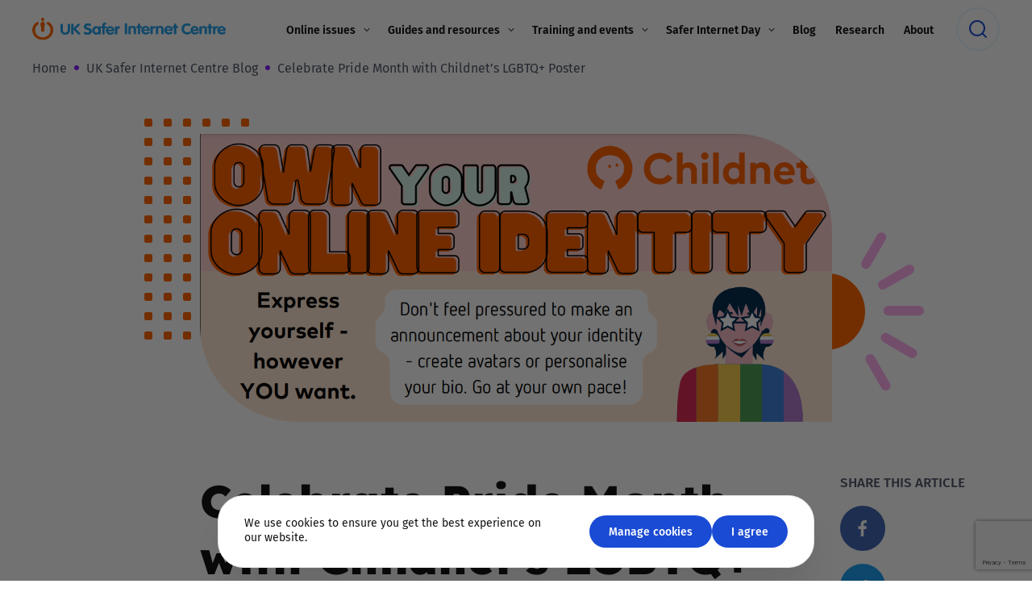

--- FILE ---
content_type: text/html; charset=UTF-8
request_url: https://saferinternet.org.uk/blog/celebrate-pride-month-with-childnets-lgbtq-poster
body_size: 33992
content:
<!DOCTYPE html>
<html lang="en-US">
<head>
	<!-- Google Tag Manager -->
<script>(function(w,d,s,l,i){w[l]=w[l]||[];w[l].push({'gtm.start':
new Date().getTime(),event:'gtm.js'});var f=d.getElementsByTagName(s)[0],
j=d.createElement(s),dl=l!='dataLayer'?'&l='+l:'';j.async=true;j.src=
'https://www.googletagmanager.com/gtm.js?id='+i+dl;f.parentNode.insertBefore(j,f);
})(window,document,'script','dataLayer','GTM-WZB5CKC');</script>
<!-- End Google Tag Manager --><meta charset="UTF-8" />
<script>
var gform;gform||(document.addEventListener("gform_main_scripts_loaded",function(){gform.scriptsLoaded=!0}),document.addEventListener("gform/theme/scripts_loaded",function(){gform.themeScriptsLoaded=!0}),window.addEventListener("DOMContentLoaded",function(){gform.domLoaded=!0}),gform={domLoaded:!1,scriptsLoaded:!1,themeScriptsLoaded:!1,isFormEditor:()=>"function"==typeof InitializeEditor,callIfLoaded:function(o){return!(!gform.domLoaded||!gform.scriptsLoaded||!gform.themeScriptsLoaded&&!gform.isFormEditor()||(gform.isFormEditor()&&console.warn("The use of gform.initializeOnLoaded() is deprecated in the form editor context and will be removed in Gravity Forms 3.1."),o(),0))},initializeOnLoaded:function(o){gform.callIfLoaded(o)||(document.addEventListener("gform_main_scripts_loaded",()=>{gform.scriptsLoaded=!0,gform.callIfLoaded(o)}),document.addEventListener("gform/theme/scripts_loaded",()=>{gform.themeScriptsLoaded=!0,gform.callIfLoaded(o)}),window.addEventListener("DOMContentLoaded",()=>{gform.domLoaded=!0,gform.callIfLoaded(o)}))},hooks:{action:{},filter:{}},addAction:function(o,r,e,t){gform.addHook("action",o,r,e,t)},addFilter:function(o,r,e,t){gform.addHook("filter",o,r,e,t)},doAction:function(o){gform.doHook("action",o,arguments)},applyFilters:function(o){return gform.doHook("filter",o,arguments)},removeAction:function(o,r){gform.removeHook("action",o,r)},removeFilter:function(o,r,e){gform.removeHook("filter",o,r,e)},addHook:function(o,r,e,t,n){null==gform.hooks[o][r]&&(gform.hooks[o][r]=[]);var d=gform.hooks[o][r];null==n&&(n=r+"_"+d.length),gform.hooks[o][r].push({tag:n,callable:e,priority:t=null==t?10:t})},doHook:function(r,o,e){var t;if(e=Array.prototype.slice.call(e,1),null!=gform.hooks[r][o]&&((o=gform.hooks[r][o]).sort(function(o,r){return o.priority-r.priority}),o.forEach(function(o){"function"!=typeof(t=o.callable)&&(t=window[t]),"action"==r?t.apply(null,e):e[0]=t.apply(null,e)})),"filter"==r)return e[0]},removeHook:function(o,r,t,n){var e;null!=gform.hooks[o][r]&&(e=(e=gform.hooks[o][r]).filter(function(o,r,e){return!!(null!=n&&n!=o.tag||null!=t&&t!=o.priority)}),gform.hooks[o][r]=e)}});
</script>

<meta name="theme-color" content="#1A4BD4">

<!-- Responsive -->
<meta content="width=device-width, initial-scale=1.0" name="viewport">

<!-- Remove IE's ability to use compatibility mode -->
<meta http-equiv="X-UA-Compatible" content="IE=edge" />

<!-- Correct type -->
<meta http-equiv="Content-type" content="text/html; charset=utf-8">

<!-- Disable phone formatting on safari -->
<meta name="format-detection" content="telephone=no">

<!-- Speed up fetching of external assets -->
<link rel="dns-prefetch" href="//fonts.googleapis.com">
<link rel="dns-prefetch" href="//ajax.googleapis.com">
<link rel="dns-prefetch" href="//www.google-analytics.com">

<!-- Win phone Meta -->
<meta name="application-name" content="UK Safer Internet Centre"/>

<!-- Apple -->
<meta name="apple-mobile-web-app-title" content="UK Safer Internet Centre">
<meta name="apple-mobile-web-app-capable" content="yes">
<link rel="apple-touch-startup-image" href="/wp-content/themes/safer-internet/public/favicon.svg">

<!-- General -->
<link rel="shortcut icon" href="/wp-content/themes/safer-internet/public/favicon.svg" />

<style id='esCssVariables-global'>:root {--global-custom-blocks-name: eightshift-block;--global-max-cols: 12;--global-base-font: FiraSans;--global-secondary-font: Lexend;--global-z-index-header: 100;--global-z-index-drawer: 102;--global-z-index-overlay: 101;--global-z-index-gdpr-modal: 103;--global-z-index-menu-items: 6;--global-z-index-sub-menu-items: 5;--global-z-index-wrapper-addition: 11;--global-easing-ease-in-out: cubic-bezier(0.55, 0, 0.45, 1);--global-easing-slow-down: cubic-bezier(0.25, 0.49, 0.31, 1.01);--global-easing-ease-motion: cubic-bezier(0.66, 0.19, 0.29, 0.79);--global-breakpoints-mobile: 599;--global-breakpoints-tablet: 1023;--global-breakpoints-tablet-large: 1279;--global-breakpoints-desktop: 1600;--global-breakpoints-large: 1601;--global-containers-default: 75rem;--global-containers-full: 100%;--global-containers-wide: 87.5em;--global-containers-narrow: 58.5em;--global-containers-tiny: 49em;--global-gutters-none: 0;--global-gutters-small: 0.5rem;--global-gutters-default: 1.25rem;--global-gutters-big: 2rem;--global-gutters-large: 4em;--global-section-spacing-min: -300;--global-section-spacing-max: 300;--global-section-spacing-step: 1;--global-section-in-spacing-min: 0;--global-section-in-spacing-max: 300;--global-section-in-spacing-step: 1;--global-colors-black: #141414;--global-colors-black-values: 20 20 20;--global-colors-white: #FFFFFF;--global-colors-white-values: 255 255 255;--global-colors-blue: #1A4BD4;--global-colors-blue-values: 26 75 212;--global-colors-blue-facebook: #4267B2;--global-colors-blue-facebook-values: 66 103 178;--global-colors-blue-twitter: #1DA1F2;--global-colors-blue-twitter-values: 29 161 242;--global-colors-blue-hover: #3C69E7;--global-colors-blue-hover-values: 60 105 231;--global-colors-blue-pressed: #123391;--global-colors-blue-pressed-values: 18 51 145;--global-colors-orange: #FF6600;--global-colors-orange-values: 255 102 0;--global-colors-purple: #8421FF;--global-colors-purple-values: 132 33 255;--global-colors-pink: #FFAEF0;--global-colors-pink-values: 255 174 240;--global-colors-light-blue: #E7F7FF;--global-colors-light-blue-values: 231 247 255;--global-colors-light-orange: #FFF3EB;--global-colors-light-orange-values: 255 243 235;--global-colors-light-purple: #F7F5FF;--global-colors-light-purple-values: 247 245 255;--global-colors-light-purple-hover: #D5CCFF;--global-colors-light-purple-hover-values: 213 204 255;--global-colors-light-pink: #FFEFFA;--global-colors-light-pink-values: 255 239 250;--global-colors-grey: #979BA6;--global-colors-grey-values: 151 155 166;--global-colors-light-grey: #E5E6E9;--global-colors-light-grey-values: 229 230 233;--global-colors-dark-grey: #51586B;--global-colors-dark-grey-values: 81 88 107;--global-colors-transparent: transparent;--global-colors-transparent-values: 170 170 238;--global-colors-error-red: #FF1747;--global-colors-error-red-values: 255 23 71;--global-colors-success-green: #42CF7A;--global-colors-success-green-values: 66 207 122;}</style><meta name='robots' content='index, follow, max-image-preview:large, max-snippet:-1, max-video-preview:-1' />
	<style>img:is([sizes="auto" i], [sizes^="auto," i]) { contain-intrinsic-size: 3000px 1500px }</style>
	
	<!-- This site is optimized with the Yoast SEO plugin v26.4 - https://yoast.com/wordpress/plugins/seo/ -->
	<title>Celebrate Pride Month with Childnet&#039;s LGBTQ+ Poster - UK Safer Internet Centre</title>
	<meta name="description" content="A poster for Pride Month for those working with young people to display in their school or youth group." />
	<link rel="canonical" href="https://saferinternet.org.uk/blog/celebrate-pride-month-with-childnets-lgbtq-poster" />
	<meta property="og:locale" content="en_US" />
	<meta property="og:type" content="article" />
	<meta property="og:title" content="Celebrate Pride Month with Childnet&#039;s LGBTQ+ Poster - UK Safer Internet Centre" />
	<meta property="og:description" content="A poster for Pride Month for those working with young people to display in their school or youth group." />
	<meta property="og:url" content="https://saferinternet.org.uk/blog/celebrate-pride-month-with-childnets-lgbtq-poster" />
	<meta property="og:site_name" content="UK Safer Internet Centre" />
	<meta property="article:publisher" content="https://www.facebook.com/saferinternetuk" />
	<meta property="article:published_time" content="2022-06-08T13:57:12+00:00" />
	<meta property="article:modified_time" content="2022-06-08T13:57:14+00:00" />
	<meta property="og:image" content="https://d1xsi6mgo67kia.cloudfront.net/uploads/2022/06/Poster1.png" />
	<meta property="og:image:width" content="1147" />
	<meta property="og:image:height" content="522" />
	<meta property="og:image:type" content="image/png" />
	<meta name="author" content="UK SIC" />
	<meta name="twitter:card" content="summary_large_image" />
	<meta name="twitter:creator" content="@UK_SIC" />
	<meta name="twitter:site" content="@UK_SIC" />
	<meta name="twitter:label1" content="Written by" />
	<meta name="twitter:data1" content="UK SIC" />
	<script type="application/ld+json" class="yoast-schema-graph">{"@context":"https://schema.org","@graph":[{"@type":"Article","@id":"https://saferinternet.org.uk/blog/celebrate-pride-month-with-childnets-lgbtq-poster#article","isPartOf":{"@id":"https://saferinternet.org.uk/blog/celebrate-pride-month-with-childnets-lgbtq-poster"},"author":{"name":"UK SIC","@id":"https://saferinternet.org.uk/#/schema/person/1bcde4addf162b24c6c36d9f609e7f87"},"headline":"Celebrate Pride Month with Childnet&#8217;s LGBTQ+ Poster","datePublished":"2022-06-08T13:57:12+00:00","dateModified":"2022-06-08T13:57:14+00:00","mainEntityOfPage":{"@id":"https://saferinternet.org.uk/blog/celebrate-pride-month-with-childnets-lgbtq-poster"},"wordCount":8,"publisher":{"@id":"https://saferinternet.org.uk/#organization"},"image":{"@id":"https://saferinternet.org.uk/blog/celebrate-pride-month-with-childnets-lgbtq-poster#primaryimage"},"thumbnailUrl":"https://d1xsi6mgo67kia.cloudfront.net/uploads/2022/06/Poster1.png","keywords":["Digital Literacy","Online Safety","Social media","Wellbeing"],"inLanguage":"en-US"},{"@type":"WebPage","@id":"https://saferinternet.org.uk/blog/celebrate-pride-month-with-childnets-lgbtq-poster","url":"https://saferinternet.org.uk/blog/celebrate-pride-month-with-childnets-lgbtq-poster","name":"Celebrate Pride Month with Childnet's LGBTQ+ Poster - UK Safer Internet Centre","isPartOf":{"@id":"https://saferinternet.org.uk/#website"},"primaryImageOfPage":{"@id":"https://saferinternet.org.uk/blog/celebrate-pride-month-with-childnets-lgbtq-poster#primaryimage"},"image":{"@id":"https://saferinternet.org.uk/blog/celebrate-pride-month-with-childnets-lgbtq-poster#primaryimage"},"thumbnailUrl":"https://d1xsi6mgo67kia.cloudfront.net/uploads/2022/06/Poster1.png","datePublished":"2022-06-08T13:57:12+00:00","dateModified":"2022-06-08T13:57:14+00:00","description":"A poster for Pride Month for those working with young people to display in their school or youth group.","breadcrumb":{"@id":"https://saferinternet.org.uk/blog/celebrate-pride-month-with-childnets-lgbtq-poster#breadcrumb"},"inLanguage":"en-US","potentialAction":[{"@type":"ReadAction","target":["https://saferinternet.org.uk/blog/celebrate-pride-month-with-childnets-lgbtq-poster"]}]},{"@type":"ImageObject","inLanguage":"en-US","@id":"https://saferinternet.org.uk/blog/celebrate-pride-month-with-childnets-lgbtq-poster#primaryimage","url":"https://d1xsi6mgo67kia.cloudfront.net/uploads/2022/06/Poster1.png","contentUrl":"https://d1xsi6mgo67kia.cloudfront.net/uploads/2022/06/Poster1.png","width":1147,"height":522},{"@type":"BreadcrumbList","@id":"https://saferinternet.org.uk/blog/celebrate-pride-month-with-childnets-lgbtq-poster#breadcrumb","itemListElement":[{"@type":"ListItem","position":1,"name":"Home","item":"https://saferinternet.org.uk/"},{"@type":"ListItem","position":2,"name":"UK Safer Internet Centre Blog","item":"https://saferinternet.org.uk/blog"},{"@type":"ListItem","position":3,"name":"Celebrate Pride Month with Childnet&#8217;s LGBTQ+ Poster"}]},{"@type":"WebSite","@id":"https://saferinternet.org.uk/#website","url":"https://saferinternet.org.uk/","name":"UK Safer Internet Centre","description":"Online Safety Tips, Advice and Resources","publisher":{"@id":"https://saferinternet.org.uk/#organization"},"potentialAction":[{"@type":"SearchAction","target":{"@type":"EntryPoint","urlTemplate":"https://saferinternet.org.uk/?s={search_term_string}"},"query-input":{"@type":"PropertyValueSpecification","valueRequired":true,"valueName":"search_term_string"}}],"inLanguage":"en-US"},{"@type":"Organization","@id":"https://saferinternet.org.uk/#organization","name":"UK Safer Internet Centre","url":"https://saferinternet.org.uk/","logo":{"@type":"ImageObject","inLanguage":"en-US","@id":"https://saferinternet.org.uk/#/schema/logo/image/","url":"https://d1xsi6mgo67kia.cloudfront.net/uploads/2021/10/cropped-favicon-1.png","contentUrl":"https://d1xsi6mgo67kia.cloudfront.net/uploads/2021/10/cropped-favicon-1.png","width":512,"height":512,"caption":"UK Safer Internet Centre"},"image":{"@id":"https://saferinternet.org.uk/#/schema/logo/image/"},"sameAs":["https://www.facebook.com/saferinternetuk","https://x.com/UK_SIC","https://www.instagram.com/uk_sic","https://www.youtube.com/user/UKSIC"]},{"@type":"Person","@id":"https://saferinternet.org.uk/#/schema/person/1bcde4addf162b24c6c36d9f609e7f87","name":"UK SIC","url":"https://saferinternet.org.uk/blog/author/uksic"}]}</script>
	<!-- / Yoast SEO plugin. -->


<link rel='dns-prefetch' href='//d2wy8f7a9ursnm.cloudfront.net' />
<link rel='dns-prefetch' href='//plausible.io' />
<link rel='dns-prefetch' href='//www.google.com' />
<link rel='dns-prefetch' href='//d1xsi6mgo67kia.cloudfront.net' />

<link rel='stylesheet' id='wp-block-library-css' href='https://saferinternet.org.uk/wp-includes/css/dist/block-library/style.min.css' media='all' />
<style id='classic-theme-styles-inline-css'>
/*! This file is auto-generated */
.wp-block-button__link{color:#fff;background-color:#32373c;border-radius:9999px;box-shadow:none;text-decoration:none;padding:calc(.667em + 2px) calc(1.333em + 2px);font-size:1.125em}.wp-block-file__button{background:#32373c;color:#fff;text-decoration:none}
</style>
<style id='filebird-block-filebird-gallery-style-inline-css'>
ul.filebird-block-filebird-gallery{margin:auto!important;padding:0!important;width:100%}ul.filebird-block-filebird-gallery.layout-grid{display:grid;grid-gap:20px;align-items:stretch;grid-template-columns:repeat(var(--columns),1fr);justify-items:stretch}ul.filebird-block-filebird-gallery.layout-grid li img{border:1px solid #ccc;box-shadow:2px 2px 6px 0 rgba(0,0,0,.3);height:100%;max-width:100%;-o-object-fit:cover;object-fit:cover;width:100%}ul.filebird-block-filebird-gallery.layout-masonry{-moz-column-count:var(--columns);-moz-column-gap:var(--space);column-gap:var(--space);-moz-column-width:var(--min-width);columns:var(--min-width) var(--columns);display:block;overflow:auto}ul.filebird-block-filebird-gallery.layout-masonry li{margin-bottom:var(--space)}ul.filebird-block-filebird-gallery li{list-style:none}ul.filebird-block-filebird-gallery li figure{height:100%;margin:0;padding:0;position:relative;width:100%}ul.filebird-block-filebird-gallery li figure figcaption{background:linear-gradient(0deg,rgba(0,0,0,.7),rgba(0,0,0,.3) 70%,transparent);bottom:0;box-sizing:border-box;color:#fff;font-size:.8em;margin:0;max-height:100%;overflow:auto;padding:3em .77em .7em;position:absolute;text-align:center;width:100%;z-index:2}ul.filebird-block-filebird-gallery li figure figcaption a{color:inherit}

</style>
<link data-minify="1" rel='stylesheet' id='safer-internet-block-style-css' href='https://saferinternet.org.uk/wp-content/cache/min/1/wp-content/themes/safer-internet/public/applicationBlocks-33f218a399dce060ae09.css?ver=1763979981' media='all' />
<style id='global-styles-inline-css'>
:root{--wp--preset--aspect-ratio--square: 1;--wp--preset--aspect-ratio--4-3: 4/3;--wp--preset--aspect-ratio--3-4: 3/4;--wp--preset--aspect-ratio--3-2: 3/2;--wp--preset--aspect-ratio--2-3: 2/3;--wp--preset--aspect-ratio--16-9: 16/9;--wp--preset--aspect-ratio--9-16: 9/16;--wp--preset--color--black: #141414;--wp--preset--color--cyan-bluish-gray: #abb8c3;--wp--preset--color--white: #FFFFFF;--wp--preset--color--pale-pink: #f78da7;--wp--preset--color--vivid-red: #cf2e2e;--wp--preset--color--luminous-vivid-orange: #ff6900;--wp--preset--color--luminous-vivid-amber: #fcb900;--wp--preset--color--light-green-cyan: #7bdcb5;--wp--preset--color--vivid-green-cyan: #00d084;--wp--preset--color--pale-cyan-blue: #8ed1fc;--wp--preset--color--vivid-cyan-blue: #0693e3;--wp--preset--color--vivid-purple: #9b51e0;--wp--preset--color--blue: #1A4BD4;--wp--preset--color--blue-facebook: #4267B2;--wp--preset--color--blue-twitter: #1DA1F2;--wp--preset--color--blue-hover: #3C69E7;--wp--preset--color--blue-pressed: #123391;--wp--preset--color--orange: #FF6600;--wp--preset--color--purple: #8421FF;--wp--preset--color--pink: #FFAEF0;--wp--preset--color--light-blue: #E7F7FF;--wp--preset--color--light-orange: #FFF3EB;--wp--preset--color--light-purple: #F7F5FF;--wp--preset--color--light-purple-hover: #D5CCFF;--wp--preset--color--light-pink: #FFEFFA;--wp--preset--color--grey: #979BA6;--wp--preset--color--light-grey: #E5E6E9;--wp--preset--color--dark-grey: #51586B;--wp--preset--color--transparent: transparent;--wp--preset--color--error-red: #FF1747;--wp--preset--color--success-green: #42CF7A;--wp--preset--gradient--vivid-cyan-blue-to-vivid-purple: linear-gradient(135deg,rgba(6,147,227,1) 0%,rgb(155,81,224) 100%);--wp--preset--gradient--light-green-cyan-to-vivid-green-cyan: linear-gradient(135deg,rgb(122,220,180) 0%,rgb(0,208,130) 100%);--wp--preset--gradient--luminous-vivid-amber-to-luminous-vivid-orange: linear-gradient(135deg,rgba(252,185,0,1) 0%,rgba(255,105,0,1) 100%);--wp--preset--gradient--luminous-vivid-orange-to-vivid-red: linear-gradient(135deg,rgba(255,105,0,1) 0%,rgb(207,46,46) 100%);--wp--preset--gradient--very-light-gray-to-cyan-bluish-gray: linear-gradient(135deg,rgb(238,238,238) 0%,rgb(169,184,195) 100%);--wp--preset--gradient--cool-to-warm-spectrum: linear-gradient(135deg,rgb(74,234,220) 0%,rgb(151,120,209) 20%,rgb(207,42,186) 40%,rgb(238,44,130) 60%,rgb(251,105,98) 80%,rgb(254,248,76) 100%);--wp--preset--gradient--blush-light-purple: linear-gradient(135deg,rgb(255,206,236) 0%,rgb(152,150,240) 100%);--wp--preset--gradient--blush-bordeaux: linear-gradient(135deg,rgb(254,205,165) 0%,rgb(254,45,45) 50%,rgb(107,0,62) 100%);--wp--preset--gradient--luminous-dusk: linear-gradient(135deg,rgb(255,203,112) 0%,rgb(199,81,192) 50%,rgb(65,88,208) 100%);--wp--preset--gradient--pale-ocean: linear-gradient(135deg,rgb(255,245,203) 0%,rgb(182,227,212) 50%,rgb(51,167,181) 100%);--wp--preset--gradient--electric-grass: linear-gradient(135deg,rgb(202,248,128) 0%,rgb(113,206,126) 100%);--wp--preset--gradient--midnight: linear-gradient(135deg,rgb(2,3,129) 0%,rgb(40,116,252) 100%);--wp--preset--font-size--small: 13px;--wp--preset--font-size--medium: 20px;--wp--preset--font-size--large: 36px;--wp--preset--font-size--x-large: 42px;--wp--preset--spacing--20: 0.44rem;--wp--preset--spacing--30: 0.67rem;--wp--preset--spacing--40: 1rem;--wp--preset--spacing--50: 1.5rem;--wp--preset--spacing--60: 2.25rem;--wp--preset--spacing--70: 3.38rem;--wp--preset--spacing--80: 5.06rem;--wp--preset--shadow--natural: 6px 6px 9px rgba(0, 0, 0, 0.2);--wp--preset--shadow--deep: 12px 12px 50px rgba(0, 0, 0, 0.4);--wp--preset--shadow--sharp: 6px 6px 0px rgba(0, 0, 0, 0.2);--wp--preset--shadow--outlined: 6px 6px 0px -3px rgba(255, 255, 255, 1), 6px 6px rgba(0, 0, 0, 1);--wp--preset--shadow--crisp: 6px 6px 0px rgba(0, 0, 0, 1);}:where(.is-layout-flex){gap: 0.5em;}:where(.is-layout-grid){gap: 0.5em;}body .is-layout-flex{display: flex;}.is-layout-flex{flex-wrap: wrap;align-items: center;}.is-layout-flex > :is(*, div){margin: 0;}body .is-layout-grid{display: grid;}.is-layout-grid > :is(*, div){margin: 0;}:where(.wp-block-columns.is-layout-flex){gap: 2em;}:where(.wp-block-columns.is-layout-grid){gap: 2em;}:where(.wp-block-post-template.is-layout-flex){gap: 1.25em;}:where(.wp-block-post-template.is-layout-grid){gap: 1.25em;}.has-black-color{color: var(--wp--preset--color--black) !important;}.has-cyan-bluish-gray-color{color: var(--wp--preset--color--cyan-bluish-gray) !important;}.has-white-color{color: var(--wp--preset--color--white) !important;}.has-pale-pink-color{color: var(--wp--preset--color--pale-pink) !important;}.has-vivid-red-color{color: var(--wp--preset--color--vivid-red) !important;}.has-luminous-vivid-orange-color{color: var(--wp--preset--color--luminous-vivid-orange) !important;}.has-luminous-vivid-amber-color{color: var(--wp--preset--color--luminous-vivid-amber) !important;}.has-light-green-cyan-color{color: var(--wp--preset--color--light-green-cyan) !important;}.has-vivid-green-cyan-color{color: var(--wp--preset--color--vivid-green-cyan) !important;}.has-pale-cyan-blue-color{color: var(--wp--preset--color--pale-cyan-blue) !important;}.has-vivid-cyan-blue-color{color: var(--wp--preset--color--vivid-cyan-blue) !important;}.has-vivid-purple-color{color: var(--wp--preset--color--vivid-purple) !important;}.has-black-background-color{background-color: var(--wp--preset--color--black) !important;}.has-cyan-bluish-gray-background-color{background-color: var(--wp--preset--color--cyan-bluish-gray) !important;}.has-white-background-color{background-color: var(--wp--preset--color--white) !important;}.has-pale-pink-background-color{background-color: var(--wp--preset--color--pale-pink) !important;}.has-vivid-red-background-color{background-color: var(--wp--preset--color--vivid-red) !important;}.has-luminous-vivid-orange-background-color{background-color: var(--wp--preset--color--luminous-vivid-orange) !important;}.has-luminous-vivid-amber-background-color{background-color: var(--wp--preset--color--luminous-vivid-amber) !important;}.has-light-green-cyan-background-color{background-color: var(--wp--preset--color--light-green-cyan) !important;}.has-vivid-green-cyan-background-color{background-color: var(--wp--preset--color--vivid-green-cyan) !important;}.has-pale-cyan-blue-background-color{background-color: var(--wp--preset--color--pale-cyan-blue) !important;}.has-vivid-cyan-blue-background-color{background-color: var(--wp--preset--color--vivid-cyan-blue) !important;}.has-vivid-purple-background-color{background-color: var(--wp--preset--color--vivid-purple) !important;}.has-black-border-color{border-color: var(--wp--preset--color--black) !important;}.has-cyan-bluish-gray-border-color{border-color: var(--wp--preset--color--cyan-bluish-gray) !important;}.has-white-border-color{border-color: var(--wp--preset--color--white) !important;}.has-pale-pink-border-color{border-color: var(--wp--preset--color--pale-pink) !important;}.has-vivid-red-border-color{border-color: var(--wp--preset--color--vivid-red) !important;}.has-luminous-vivid-orange-border-color{border-color: var(--wp--preset--color--luminous-vivid-orange) !important;}.has-luminous-vivid-amber-border-color{border-color: var(--wp--preset--color--luminous-vivid-amber) !important;}.has-light-green-cyan-border-color{border-color: var(--wp--preset--color--light-green-cyan) !important;}.has-vivid-green-cyan-border-color{border-color: var(--wp--preset--color--vivid-green-cyan) !important;}.has-pale-cyan-blue-border-color{border-color: var(--wp--preset--color--pale-cyan-blue) !important;}.has-vivid-cyan-blue-border-color{border-color: var(--wp--preset--color--vivid-cyan-blue) !important;}.has-vivid-purple-border-color{border-color: var(--wp--preset--color--vivid-purple) !important;}.has-vivid-cyan-blue-to-vivid-purple-gradient-background{background: var(--wp--preset--gradient--vivid-cyan-blue-to-vivid-purple) !important;}.has-light-green-cyan-to-vivid-green-cyan-gradient-background{background: var(--wp--preset--gradient--light-green-cyan-to-vivid-green-cyan) !important;}.has-luminous-vivid-amber-to-luminous-vivid-orange-gradient-background{background: var(--wp--preset--gradient--luminous-vivid-amber-to-luminous-vivid-orange) !important;}.has-luminous-vivid-orange-to-vivid-red-gradient-background{background: var(--wp--preset--gradient--luminous-vivid-orange-to-vivid-red) !important;}.has-very-light-gray-to-cyan-bluish-gray-gradient-background{background: var(--wp--preset--gradient--very-light-gray-to-cyan-bluish-gray) !important;}.has-cool-to-warm-spectrum-gradient-background{background: var(--wp--preset--gradient--cool-to-warm-spectrum) !important;}.has-blush-light-purple-gradient-background{background: var(--wp--preset--gradient--blush-light-purple) !important;}.has-blush-bordeaux-gradient-background{background: var(--wp--preset--gradient--blush-bordeaux) !important;}.has-luminous-dusk-gradient-background{background: var(--wp--preset--gradient--luminous-dusk) !important;}.has-pale-ocean-gradient-background{background: var(--wp--preset--gradient--pale-ocean) !important;}.has-electric-grass-gradient-background{background: var(--wp--preset--gradient--electric-grass) !important;}.has-midnight-gradient-background{background: var(--wp--preset--gradient--midnight) !important;}.has-small-font-size{font-size: var(--wp--preset--font-size--small) !important;}.has-medium-font-size{font-size: var(--wp--preset--font-size--medium) !important;}.has-large-font-size{font-size: var(--wp--preset--font-size--large) !important;}.has-x-large-font-size{font-size: var(--wp--preset--font-size--x-large) !important;}
:where(.wp-block-post-template.is-layout-flex){gap: 1.25em;}:where(.wp-block-post-template.is-layout-grid){gap: 1.25em;}
:where(.wp-block-columns.is-layout-flex){gap: 2em;}:where(.wp-block-columns.is-layout-grid){gap: 2em;}
:root :where(.wp-block-pullquote){font-size: 1.5em;line-height: 1.6;}
</style>
<link data-minify="1" rel='stylesheet' id='safer-internet-theme-styles-css' href='https://saferinternet.org.uk/wp-content/cache/min/1/wp-content/themes/safer-internet/public/application-44491ecb9d148c719b75.css?ver=1763979981' media='all' />
<link rel='stylesheet' id='safer-internet-block-frontend-style-css' href='https://saferinternet.org.uk/wp-content/themes/safer-internet/public/applicationBlocksFrontend-31d6cfe0d16ae931b73c.css' media='all' />
<script src="https://d2wy8f7a9ursnm.cloudfront.net/v7/bugsnag.min.js" id="bugsnag-js-js" data-rocket-defer defer></script>
<script id="bugsnag-js-js-after">
		window.UKSIC_DATA = {
				bugsnagApiKey: '350c4b121352f1061cd62937790e423f',
				environmentType: 'production'
		};
		if (window.UKSIC_DATA.environmentType !== 'develop') {
				Bugsnag.start({
						apiKey: window.UKSIC_DATA.bugsnagApiKey,
						releaseStage: window.UKSIC_DATA.environmentType
				});
		}
		
</script>
<script defer data-domain='saferinternet.org.uk' data-api='https://plausible.io/api/event' data-cfasync='false' src="https://plausible.io/js/plausible.outbound-links.js" id="plausible-analytics-js"></script>
<script id="plausible-analytics-js-after">
window.plausible = window.plausible || function() { (window.plausible.q = window.plausible.q || []).push(arguments) }
</script>
<meta name='plausible-analytics-version' content='2.3.1' />
<link rel="icon" href="https://d1xsi6mgo67kia.cloudfront.net/uploads/2021/10/cropped-favicon-32x32.png" sizes="32x32" />
<link rel="icon" href="https://d1xsi6mgo67kia.cloudfront.net/uploads/2021/10/cropped-favicon-192x192.png" sizes="192x192" />
<link rel="apple-touch-icon" href="https://d1xsi6mgo67kia.cloudfront.net/uploads/2021/10/cropped-favicon-180x180.png" />
<meta name="msapplication-TileImage" content="https://d1xsi6mgo67kia.cloudfront.net/uploads/2021/10/cropped-favicon-270x270.png" />
		<style id="wp-custom-css">
			.rounded-corner {
	border-radius: 20px;
}

.image-offset {
	position: relative;
  z-index: 11;
}		</style>
		<noscript><style id="rocket-lazyload-nojs-css">.rll-youtube-player, [data-lazy-src]{display:none !important;}</style></noscript><meta name="generator" content="WP Rocket 3.20.1.2" data-wpr-features="wpr_defer_js wpr_lazyload_images wpr_lazyload_iframes wpr_minify_css wpr_desktop" /></head>
<body class="wp-singular post-template-default single single-post postid-74987 single-format-standard wp-theme-safer-internet">

<!-- Google Tag Manager (noscript) -->
<noscript><iframe src="https://www.googletagmanager.com/ns.html?id=GTM-WZB5CKC"
height="0" width="0" style="display:none;visibility:hidden"></iframe></noscript>
<!-- End Google Tag Manager (noscript) --><header data-rocket-location-hash="a0bb6615721a30a739c7c6e3f4e8f361" class="layout-three-columns header js-header">
	<div data-rocket-location-hash="5d17fc6bf7cf636d430d93b3abd58f0c" class="layout-three-columns__container header__container">
					<div data-rocket-location-hash="7b47bc15d3d543482329e7cc7b04ce99" class="layout-three-columns__column header__column header__column--left">
				<a
	class="logo"
	href="https://saferinternet.org.uk"
>
	<img
 src="data:image/svg+xml,%3Csvg%20xmlns='http://www.w3.org/2000/svg'%20viewBox='0%200%20240%2030'%3E%3C/svg%3E"
	alt="UK Safer Internet Centre"
	title="UK Safer Internet Centre"
	class="logo__img"
	width="240"
	height="30"
 data-lazy-src="/wp-content/themes/safer-internet/public/logo.svg"	/><noscript><img
	src="/wp-content/themes/safer-internet/public/logo.svg"
	alt="UK Safer Internet Centre"
	title="UK Safer Internet Centre"
	class="logo__img"
	width="240"
	height="30"
	/></noscript>
</a>			</div>
		
					<div data-rocket-location-hash="da67a5a5ad63274c9cd4343fea7019a0" class="layout-three-columns__column header__column header__column--center">
				<ul class="menu-horizontal js-main-menu"><li class="menu-horizontal__item js-menu-item menu-horizontal__item--has-children menu-horizontal__item--27 menu-horizontal__item-type--post_type menu-horizontal__item-object-type--page"><a href="https://saferinternet.org.uk/online-issues" aria-expanded="false" class="menu-horizontal__link js-sub-menu-trigger js-main-menu-link"><span class="menu-horizontal__link-text">Online issues</span></a>
	<ul class="menu-horizontal__sub-menu menu-horizontal__sub-menu--1 js-submenu">
    <li class="menu-horizontal__sub-menu-item menu-horizontal__sub-menu-item--1 menu-horizontal__item--56046 menu-horizontal__item-type--post_type menu-horizontal__item-object-type--online-issue"><a href="https://saferinternet.org.uk/online-issue/coerced-online-child-sexualabuse" class="menu-horizontal__sub-menu-link js-main-menu-link"><span class="menu-horizontal__sub-menu-link-text">Coerced online child sexual abuse</span></a></li>
    <li class="menu-horizontal__sub-menu-item menu-horizontal__sub-menu-item--1 menu-horizontal__item--75001 menu-horizontal__item-type--post_type menu-horizontal__item-object-type--online-issue"><a href="https://saferinternet.org.uk/online-issue/cyberflashing" class="menu-horizontal__sub-menu-link js-main-menu-link"><span class="menu-horizontal__sub-menu-link-text">Cyberflashing</span></a></li>
    <li class="menu-horizontal__sub-menu-item menu-horizontal__sub-menu-item--1 menu-horizontal__item--55761 menu-horizontal__item-type--post_type menu-horizontal__item-object-type--online-issue"><a href="https://saferinternet.org.uk/online-issue/gaming-2" class="menu-horizontal__sub-menu-link js-main-menu-link"><span class="menu-horizontal__sub-menu-link-text">Gaming</span></a></li>
    <li class="menu-horizontal__sub-menu-item menu-horizontal__sub-menu-item--1 menu-horizontal__item--74951 menu-horizontal__item-type--post_type menu-horizontal__item-object-type--online-issue"><a href="https://saferinternet.org.uk/online-issue/livestreaming-2" class="menu-horizontal__sub-menu-link js-main-menu-link"><span class="menu-horizontal__sub-menu-link-text">Livestreaming</span></a></li>
    <li class="menu-horizontal__sub-menu-item menu-horizontal__sub-menu-item--1 menu-horizontal__item--56554 menu-horizontal__item-type--post_type menu-horizontal__item-object-type--online-issue"><a href="https://saferinternet.org.uk/online-issue/misinformation" class="menu-horizontal__sub-menu-link js-main-menu-link"><span class="menu-horizontal__sub-menu-link-text">Misinformation</span></a></li>
    <li class="menu-horizontal__sub-menu-item menu-horizontal__sub-menu-item--1 menu-horizontal__item--331 menu-horizontal__item-type--post_type menu-horizontal__item-object-type--online-issue"><a href="https://saferinternet.org.uk/online-issue/online-bullying" class="menu-horizontal__sub-menu-link js-main-menu-link"><span class="menu-horizontal__sub-menu-link-text">Online Bullying</span></a></li>
    <li class="menu-horizontal__sub-menu-item menu-horizontal__sub-menu-item--1 menu-horizontal__item--24389 menu-horizontal__item-type--post_type menu-horizontal__item-object-type--online-issue"><a href="https://saferinternet.org.uk/online-issue/online-challenges" class="menu-horizontal__sub-menu-link js-main-menu-link"><span class="menu-horizontal__sub-menu-link-text">Online Challenges</span></a></li>
    <li class="menu-horizontal__sub-menu-item menu-horizontal__sub-menu-item--1 menu-horizontal__item--55763 menu-horizontal__item-type--post_type menu-horizontal__item-object-type--online-issue"><a href="https://saferinternet.org.uk/online-issue/parental-controls" class="menu-horizontal__sub-menu-link js-main-menu-link"><span class="menu-horizontal__sub-menu-link-text">Parental controls</span></a></li>
    <li class="menu-horizontal__sub-menu-item menu-horizontal__sub-menu-item--1 menu-horizontal__item--56056 menu-horizontal__item-type--post_type menu-horizontal__item-object-type--online-issue"><a href="https://saferinternet.org.uk/online-issue/pornography" class="menu-horizontal__sub-menu-link js-main-menu-link"><span class="menu-horizontal__sub-menu-link-text">Pornography</span></a></li>
    <li class="menu-horizontal__sub-menu-item menu-horizontal__sub-menu-item--1 menu-horizontal__item--75517 menu-horizontal__item-type--post_type menu-horizontal__item-object-type--online-issue"><a href="https://saferinternet.org.uk/online-issue/reporting" class="menu-horizontal__sub-menu-link js-main-menu-link"><span class="menu-horizontal__sub-menu-link-text">Reporting</span></a></li>
    <li class="menu-horizontal__sub-menu-item menu-horizontal__sub-menu-item--1 menu-horizontal__item--96072 menu-horizontal__item-type--post_type menu-horizontal__item-object-type--online-issue"><a href="https://saferinternet.org.uk/online-issue/screen-time" class="menu-horizontal__sub-menu-link js-main-menu-link"><span class="menu-horizontal__sub-menu-link-text">Screen Time</span></a></li>
    <li class="menu-horizontal__sub-menu-item menu-horizontal__sub-menu-item--1 menu-horizontal__item--55810 menu-horizontal__item-type--post_type menu-horizontal__item-object-type--online-issue"><a href="https://saferinternet.org.uk/online-issue/sexting" class="menu-horizontal__sub-menu-link js-main-menu-link"><span class="menu-horizontal__sub-menu-link-text">Sexting</span></a></li>
    <li class="menu-horizontal__sub-menu-item menu-horizontal__sub-menu-item--1 menu-horizontal__item--105531 menu-horizontal__item-type--post_type menu-horizontal__item-object-type--online-issue"><a href="https://saferinternet.org.uk/online-issue/sextortion" class="menu-horizontal__sub-menu-link js-main-menu-link"><span class="menu-horizontal__sub-menu-link-text">Sextortion</span></a></li>
    <li class="menu-horizontal__sub-menu-item menu-horizontal__sub-menu-item--1 menu-horizontal__item--13346 menu-horizontal__item-type--post_type menu-horizontal__item-object-type--online-issue"><a href="https://saferinternet.org.uk/online-issue/social-media-3" class="menu-horizontal__sub-menu-link js-main-menu-link"><span class="menu-horizontal__sub-menu-link-text">Social Media</span></a></li>
</ul>
</li>
<li class="menu-horizontal__item js-menu-item menu-horizontal__item--has-children menu-horizontal__item--8 menu-horizontal__item-type--post_type menu-horizontal__item-object-type--page"><a href="https://saferinternet.org.uk/guides-and-resources" aria-expanded="false" class="menu-horizontal__link js-sub-menu-trigger js-main-menu-link"><span class="menu-horizontal__link-text">Guides and resources</span></a>
	<ul class="menu-horizontal__sub-menu menu-horizontal__sub-menu--1 js-submenu">
    <li class="menu-horizontal__sub-menu-item menu-horizontal__sub-menu-item--1 menu-horizontal__item--1847 menu-horizontal__item-type--post_type menu-horizontal__item-object-type--guide-and-resource"><a href="https://saferinternet.org.uk/guide-and-resource/teachers-and-school-staff/appropriate-filtering-and-monitoring" class="menu-horizontal__sub-menu-link js-main-menu-link"><span class="menu-horizontal__sub-menu-link-text">Appropriate Filtering and Monitoring</span></a></li>
    <li class="menu-horizontal__sub-menu-item menu-horizontal__sub-menu-item--1 menu-horizontal__item--1793 menu-horizontal__item-type--post_type menu-horizontal__item-object-type--guide-and-resource"><a href="https://saferinternet.org.uk/guide-and-resource/parents-and-carers" class="menu-horizontal__sub-menu-link js-main-menu-link"><span class="menu-horizontal__sub-menu-link-text">Parents and Carers</span></a></li>
    <li class="menu-horizontal__sub-menu-item menu-horizontal__sub-menu-item--1 menu-horizontal__item--1794 menu-horizontal__item-type--post_type menu-horizontal__item-object-type--guide-and-resource"><a href="https://saferinternet.org.uk/guide-and-resource/teachers-and-school-staff" class="menu-horizontal__sub-menu-link js-main-menu-link"><span class="menu-horizontal__sub-menu-link-text">Teachers and school staff</span></a></li>
    <li class="menu-horizontal__sub-menu-item menu-horizontal__sub-menu-item--1 menu-horizontal__item--1855 menu-horizontal__item-type--post_type menu-horizontal__item-object-type--guide-and-resource"><a href="https://saferinternet.org.uk/guide-and-resource/young-people" class="menu-horizontal__sub-menu-link js-main-menu-link"><span class="menu-horizontal__sub-menu-link-text">Children and young people</span></a></li>
    <li class="menu-horizontal__sub-menu-item menu-horizontal__sub-menu-item--1 menu-horizontal__item--1880 menu-horizontal__item-type--post_type menu-horizontal__item-object-type--guide-and-resource"><a href="https://saferinternet.org.uk/guide-and-resource/grandparents" class="menu-horizontal__sub-menu-link js-main-menu-link"><span class="menu-horizontal__sub-menu-link-text">Grandparents</span></a></li>
    <li class="menu-horizontal__sub-menu-item menu-horizontal__sub-menu-item--1 menu-horizontal__item--1872 menu-horizontal__item-type--post_type menu-horizontal__item-object-type--guide-and-resource"><a href="https://saferinternet.org.uk/guide-and-resource/governors-and-trustees" class="menu-horizontal__sub-menu-link js-main-menu-link"><span class="menu-horizontal__sub-menu-link-text">Governors and trustees</span></a></li>
    <li class="menu-horizontal__sub-menu-item menu-horizontal__sub-menu-item--1 menu-horizontal__item--1878 menu-horizontal__item-type--post_type menu-horizontal__item-object-type--guide-and-resource"><a href="https://saferinternet.org.uk/guide-and-resource/social-workers" class="menu-horizontal__sub-menu-link js-main-menu-link"><span class="menu-horizontal__sub-menu-link-text">Social workers</span></a></li>
    <li class="menu-horizontal__sub-menu-item menu-horizontal__sub-menu-item--1 menu-horizontal__item--1863 menu-horizontal__item-type--post_type menu-horizontal__item-object-type--guide-and-resource"><a href="https://saferinternet.org.uk/guide-and-resource/foster-carers-and-adoptive-parents" class="menu-horizontal__sub-menu-link js-main-menu-link"><span class="menu-horizontal__sub-menu-link-text">Foster carers and adoptive parents</span></a></li>
    <li class="menu-horizontal__sub-menu-item menu-horizontal__sub-menu-item--1 menu-horizontal__item--1871 menu-horizontal__item-type--post_type menu-horizontal__item-object-type--guide-and-resource"><a href="https://saferinternet.org.uk/guide-and-resource/residential-care-settings" class="menu-horizontal__sub-menu-link js-main-menu-link"><span class="menu-horizontal__sub-menu-link-text">Residential care settings</span></a></li>
    <li class="menu-horizontal__sub-menu-item menu-horizontal__sub-menu-item--1 menu-horizontal__item--1881 menu-horizontal__item-type--post_type menu-horizontal__item-object-type--guide-and-resource"><a href="https://saferinternet.org.uk/guide-and-resource/healthcare-professionals" class="menu-horizontal__sub-menu-link js-main-menu-link"><span class="menu-horizontal__sub-menu-link-text">Healthcare Professionals</span></a></li>
    <li class="menu-horizontal__sub-menu-item menu-horizontal__sub-menu-item--1 menu-horizontal__item--74704 menu-horizontal__item-type--post_type menu-horizontal__item-object-type--page"><a href="https://saferinternet.org.uk/send" class="menu-horizontal__sub-menu-link js-main-menu-link"><span class="menu-horizontal__sub-menu-link-text">SEND</span></a></li>
    <li class="menu-horizontal__sub-menu-item menu-horizontal__sub-menu-item--1 menu-horizontal__item--1804 menu-horizontal__item-type--post_type menu-horizontal__item-object-type--guide-and-resource"><a href="https://saferinternet.org.uk/guide-and-resource/social-media-guides" class="menu-horizontal__sub-menu-link js-main-menu-link"><span class="menu-horizontal__sub-menu-link-text">Social media guides</span></a></li>
    <li class="menu-horizontal__sub-menu-item menu-horizontal__sub-menu-item--1 menu-horizontal__item--1874 menu-horizontal__item-type--post_type menu-horizontal__item-object-type--guide-and-resource"><a href="https://saferinternet.org.uk/guide-and-resource/safe-remote-learning-hub" class="menu-horizontal__sub-menu-link js-main-menu-link"><span class="menu-horizontal__sub-menu-link-text">Safe remote learning hub</span></a></li>
    <li class="menu-horizontal__sub-menu-item menu-horizontal__sub-menu-item--1 menu-horizontal__item--96052 menu-horizontal__item-type--post_type menu-horizontal__item-object-type--guide-and-resource"><a href="https://saferinternet.org.uk/guide-and-resource/trusted-flagger-guidance" class="menu-horizontal__sub-menu-link js-main-menu-link"><span class="menu-horizontal__sub-menu-link-text">Trusted Flagger Guidance</span></a></li>
</ul>
</li>
<li class="menu-horizontal__item js-menu-item menu-horizontal__item--has-children menu-horizontal__item--11 menu-horizontal__item-type--post_type menu-horizontal__item-object-type--page"><a href="https://saferinternet.org.uk/training-and-events" aria-expanded="false" class="menu-horizontal__link js-sub-menu-trigger js-main-menu-link"><span class="menu-horizontal__link-text">Training and events</span></a>
	<ul class="menu-horizontal__sub-menu menu-horizontal__sub-menu--1 js-submenu">
    <li class="menu-horizontal__sub-menu-item menu-horizontal__sub-menu-item--1 menu-horizontal__item--11 menu-horizontal__item-type--post_type menu-horizontal__item-object-type--page"><a href="https://saferinternet.org.uk/training-and-events" class="menu-horizontal__sub-menu-link js-main-menu-link"><span class="menu-horizontal__sub-menu-link-text">Training and events</span></a></li>
    <li class="menu-horizontal__sub-menu-item menu-horizontal__sub-menu-item--1 menu-horizontal__item--57331 menu-horizontal__item-type--post_type menu-horizontal__item-object-type--page"><a href="https://saferinternet.org.uk/events" class="menu-horizontal__sub-menu-link js-main-menu-link"><span class="menu-horizontal__sub-menu-link-text">Events</span></a></li>
</ul>
</li>
<li class="menu-horizontal__item js-menu-item menu-horizontal__item--has-children menu-horizontal__item--13 menu-horizontal__item-type--post_type menu-horizontal__item-object-type--page"><a href="https://saferinternet.org.uk/safer-internet-day" aria-expanded="false" class="menu-horizontal__link js-sub-menu-trigger js-main-menu-link"><span class="menu-horizontal__link-text">Safer Internet Day</span></a>
	<ul class="menu-horizontal__sub-menu menu-horizontal__sub-menu--1 js-submenu">
    <li class="menu-horizontal__sub-menu-item menu-horizontal__sub-menu-item--1 menu-horizontal__item--113284 menu-horizontal__item-type--post_type menu-horizontal__item-object-type--safer-internet-day"><a href="https://saferinternet.org.uk/safer-internet-day/safer-internet-day-2026" class="menu-horizontal__sub-menu-link js-main-menu-link"><span class="menu-horizontal__sub-menu-link-text">2026</span></a></li>
    <li class="menu-horizontal__sub-menu-item menu-horizontal__sub-menu-item--1 menu-horizontal__item--105978 menu-horizontal__item-type--post_type menu-horizontal__item-object-type--safer-internet-day"><a href="https://saferinternet.org.uk/safer-internet-day/safer-internet-day-2025" class="menu-horizontal__sub-menu-link js-main-menu-link"><span class="menu-horizontal__sub-menu-link-text">2025</span></a></li>
    <li class="menu-horizontal__sub-menu-item menu-horizontal__sub-menu-item--1 menu-horizontal__item--96602 menu-horizontal__item-type--post_type menu-horizontal__item-object-type--safer-internet-day"><a href="https://saferinternet.org.uk/safer-internet-day/safer-internet-day-2024" class="menu-horizontal__sub-menu-link js-main-menu-link"><span class="menu-horizontal__sub-menu-link-text">2024</span></a></li>
    <li class="menu-horizontal__sub-menu-item menu-horizontal__sub-menu-item--1 menu-horizontal__item--75439 menu-horizontal__item-type--post_type menu-horizontal__item-object-type--safer-internet-day"><a href="https://saferinternet.org.uk/safer-internet-day/safer-internet-day-2023" class="menu-horizontal__sub-menu-link js-main-menu-link"><span class="menu-horizontal__sub-menu-link-text">2023</span></a></li>
    <li class="menu-horizontal__sub-menu-item menu-horizontal__sub-menu-item--1 menu-horizontal__item--27155 menu-horizontal__item-type--post_type menu-horizontal__item-object-type--safer-internet-day"><a href="https://saferinternet.org.uk/safer-internet-day/safer-internet-day-2022" class="menu-horizontal__sub-menu-link js-main-menu-link"><span class="menu-horizontal__sub-menu-link-text">2022</span></a></li>
    <li class="menu-horizontal__sub-menu-item menu-horizontal__sub-menu-item--1 menu-horizontal__item--2067 menu-horizontal__item-type--post_type menu-horizontal__item-object-type--safer-internet-day"><a href="https://saferinternet.org.uk/safer-internet-day/safer-internet-day-2021" class="menu-horizontal__sub-menu-link js-main-menu-link"><span class="menu-horizontal__sub-menu-link-text">2021</span></a></li>
    <li class="menu-horizontal__sub-menu-item menu-horizontal__sub-menu-item--1 menu-horizontal__item--2065 menu-horizontal__item-type--post_type menu-horizontal__item-object-type--safer-internet-day"><a href="https://saferinternet.org.uk/safer-internet-day/safer-internet-day-2020" class="menu-horizontal__sub-menu-link js-main-menu-link"><span class="menu-horizontal__sub-menu-link-text">2020</span></a></li>
    <li class="menu-horizontal__sub-menu-item menu-horizontal__sub-menu-item--1 menu-horizontal__item--2066 menu-horizontal__item-type--post_type menu-horizontal__item-object-type--safer-internet-day"><a href="https://saferinternet.org.uk/safer-internet-day/safer-internet-day-2019" class="menu-horizontal__sub-menu-link js-main-menu-link"><span class="menu-horizontal__sub-menu-link-text">2019</span></a></li>
    <li class="menu-horizontal__sub-menu-item menu-horizontal__sub-menu-item--1 menu-horizontal__item--2064 menu-horizontal__item-type--post_type menu-horizontal__item-object-type--safer-internet-day"><a href="https://saferinternet.org.uk/safer-internet-day/safer-internet-day-2018" class="menu-horizontal__sub-menu-link js-main-menu-link"><span class="menu-horizontal__sub-menu-link-text">2018</span></a></li>
    <li class="menu-horizontal__sub-menu-item menu-horizontal__sub-menu-item--1 menu-horizontal__item--2063 menu-horizontal__item-type--post_type menu-horizontal__item-object-type--safer-internet-day"><a href="https://saferinternet.org.uk/safer-internet-day/safer-internet-day-2017" class="menu-horizontal__sub-menu-link js-main-menu-link"><span class="menu-horizontal__sub-menu-link-text">2017</span></a></li>
</ul>
</li>
<li class="menu-horizontal__item js-menu-item menu-horizontal__item--16 menu-horizontal__item-type--post_type menu-horizontal__item-object-type--page"><a href="https://saferinternet.org.uk/blog" class="menu-horizontal__link js-sub-menu-trigger js-main-menu-link"><span class="menu-horizontal__link-text">Blog</span></a></li>
<li class="menu-horizontal__item js-menu-item menu-horizontal__item--18 menu-horizontal__item-type--post_type menu-horizontal__item-object-type--page"><a href="https://saferinternet.org.uk/research" class="menu-horizontal__link js-sub-menu-trigger js-main-menu-link"><span class="menu-horizontal__link-text">Research</span></a></li>
<li class="menu-horizontal__item js-menu-item menu-horizontal__item--1884 menu-horizontal__item-type--post_type menu-horizontal__item-object-type--page"><a href="https://saferinternet.org.uk/about" class="menu-horizontal__link js-sub-menu-trigger js-main-menu-link"><span class="menu-horizontal__link-text">About</span></a></li>
</ul>			</div>
		
					<div data-rocket-location-hash="83f3f91f352debd5204b7480abbef69e" class="layout-three-columns__column header__column header__column--right">
				<button	aria-label="Search button"
	data-id="es-40"
	class="btn header__search js-search-button btn--icon-only"
>
	<div aria-hidden="true" class="icon" data-id="es-41">
			<i class="" data-name="search">
			<svg width='24' height='24' viewBox='0 0 24 24' fill='none' xmlns='http://www.w3.org/2000/svg'><path fill-rule='evenodd' clip-rule='evenodd' d='M17.329 18.743A9.958 9.958 0 0 1 11 21C5.477 21 1 16.523 1 11S5.477 1 11 1s10 4.477 10 10a9.958 9.958 0 0 1-2.257 6.329l3.914 3.914a1 1 0 0 1-1.414 1.414l-3.914-3.914zM19 11a8 8 0 1 1-16 0 8 8 0 0 1 16 0z' fill='currentColor'/></svg>		</i>
	</div></button><button class="hamburger header__hamburger js-hamburger" aria-label="Open mobile menu button">
	<svg class="hamburger__icon" width="24" height="26" viewBox="0 0 24 26" fill="none" xmlns="http://www.w3.org/2000/svg">
		<rect class="hamburger__icon--top" x="3" y="6" width="18" height="2" rx="1" fill="#1A4BD4"/>
		<rect class="hamburger__icon--mid" x="3" y="12" width="18" height="2" rx="1" fill="#1A4BD4"/>
		<rect class="hamburger__icon--btm" x="3" y="18" width="18" height="2" rx="1" fill="#1A4BD4"/>
	</svg>
</button><form
	role="search"
	method="get"
	class="search-bar header__search-bar js-search-bar"
	action="https://saferinternet.org.uk/"
>
	<label
		class="search-bar__label search-bar__label--hidden"
		for="header-search">
		Search	</label>
	<input
		type="text"
		value=""
		name="s"
		id="header-search"
		class="search-bar__input js-search-bar-input"
		placeholder="Search"
		autocomplete="off"
	/>
	<div aria-hidden="true" class="icon js-close-search-button search-bar__close-search" data-id="es-42">
			<i class="search-bar__close-search-elem" data-name="close">
			<svg width='24' height='24' viewBox='0 0 24 24' fill='none' xmlns='http://www.w3.org/2000/svg'><path fillRule='evenodd' clipRule='evenodd' d='M12 3a9 9 0 1 0 0 18 9 9 0 0 0 0-18zM1 12C1 5.925 5.925 1 12 1s11 4.925 11 11-4.925 11-11 11S1 18.075 1 12z' fill='currentColor'/><path fillRule='evenodd' clipRule='evenodd' d='M16.707 7.293a1 1 0 0 1 0 1.414l-8 8a1 1 0 0 1-1.414-1.414l8-8a1 1 0 0 1 1.414 0z' fill='currentColor'/><path fillRule='evenodd' clipRule='evenodd' d='M7.293 7.293a1 1 0 0 1 1.414 0l8 8a1 1 0 0 1-1.414 1.414l-8-8a1 1 0 0 1 0-1.414z' fill='currentColor'/></svg>		</i>
	</div>	<input type="hidden" name="post_type" value="any" />
	<div class="search-suggestions">
	<ul
		class="search-suggestions__wrap js-search-suggestions"
		data-loading="Loading results..."
		data-no-results="No results match your query."
		data-all-results="See all results"
		data-home="https://saferinternet.org.uk/"
	>
	</ul>
</div></form>			</div>
			</div>
</header><div
	class="drawer js-drawer drawer__position--top"
	data-trigger="js-hamburger"
	data-overlay="js-page-overlay"
>
	<div data-rocket-location-hash="017301614fc8e67895ed82c444038ae3" class="drawer__wrapper">
		<div data-rocket-location-hash="ba13bad8b08441c7b9c6a60492c29e87" aria-hidden="true" class="icon js-close-drawer header__close-drawer" data-id="es-43">
			<i class="header__close-drawer-elem" data-name="close">
			<svg width='24' height='24' viewBox='0 0 24 24' fill='none' xmlns='http://www.w3.org/2000/svg'><path fillRule='evenodd' clipRule='evenodd' d='M12 3a9 9 0 1 0 0 18 9 9 0 0 0 0-18zM1 12C1 5.925 5.925 1 12 1s11 4.925 11 11-4.925 11-11 11S1 18.075 1 12z' fill='currentColor'/><path fillRule='evenodd' clipRule='evenodd' d='M16.707 7.293a1 1 0 0 1 0 1.414l-8 8a1 1 0 0 1-1.414-1.414l8-8a1 1 0 0 1 1.414 0z' fill='currentColor'/><path fillRule='evenodd' clipRule='evenodd' d='M7.293 7.293a1 1 0 0 1 1.414 0l8 8a1 1 0 0 1-1.414 1.414l-8-8a1 1 0 0 1 0-1.414z' fill='currentColor'/></svg>		</i>
	</div><ul class="menu-vertical"><li class="menu-vertical__item js-menu-item menu-vertical__item--has-children menu-vertical__item--27 menu-vertical__item-type--post_type menu-vertical__item-object-type--page"><a href="https://saferinternet.org.uk/online-issues" aria-expanded="false" class="menu-vertical__link js-sub-menu-trigger"><span class="menu-vertical__link-text">Online issues</span></a>
	<ul class="menu-vertical__sub-menu menu-vertical__sub-menu--1 js-submenu">
    <li class="menu-vertical__sub-menu-item menu-vertical__sub-menu-item--1 menu-vertical__item--56046 menu-vertical__item-type--post_type menu-vertical__item-object-type--online-issue"><a href="https://saferinternet.org.uk/online-issue/coerced-online-child-sexualabuse" class="menu-vertical__sub-menu-link"><span class="menu-vertical__sub-menu-link-text">Coerced online child sexual abuse</span></a></li>
    <li class="menu-vertical__sub-menu-item menu-vertical__sub-menu-item--1 menu-vertical__item--75001 menu-vertical__item-type--post_type menu-vertical__item-object-type--online-issue"><a href="https://saferinternet.org.uk/online-issue/cyberflashing" class="menu-vertical__sub-menu-link"><span class="menu-vertical__sub-menu-link-text">Cyberflashing</span></a></li>
    <li class="menu-vertical__sub-menu-item menu-vertical__sub-menu-item--1 menu-vertical__item--55761 menu-vertical__item-type--post_type menu-vertical__item-object-type--online-issue"><a href="https://saferinternet.org.uk/online-issue/gaming-2" class="menu-vertical__sub-menu-link"><span class="menu-vertical__sub-menu-link-text">Gaming</span></a></li>
    <li class="menu-vertical__sub-menu-item menu-vertical__sub-menu-item--1 menu-vertical__item--74951 menu-vertical__item-type--post_type menu-vertical__item-object-type--online-issue"><a href="https://saferinternet.org.uk/online-issue/livestreaming-2" class="menu-vertical__sub-menu-link"><span class="menu-vertical__sub-menu-link-text">Livestreaming</span></a></li>
    <li class="menu-vertical__sub-menu-item menu-vertical__sub-menu-item--1 menu-vertical__item--56554 menu-vertical__item-type--post_type menu-vertical__item-object-type--online-issue"><a href="https://saferinternet.org.uk/online-issue/misinformation" class="menu-vertical__sub-menu-link"><span class="menu-vertical__sub-menu-link-text">Misinformation</span></a></li>
    <li class="menu-vertical__sub-menu-item menu-vertical__sub-menu-item--1 menu-vertical__item--331 menu-vertical__item-type--post_type menu-vertical__item-object-type--online-issue"><a href="https://saferinternet.org.uk/online-issue/online-bullying" class="menu-vertical__sub-menu-link"><span class="menu-vertical__sub-menu-link-text">Online Bullying</span></a></li>
    <li class="menu-vertical__sub-menu-item menu-vertical__sub-menu-item--1 menu-vertical__item--24389 menu-vertical__item-type--post_type menu-vertical__item-object-type--online-issue"><a href="https://saferinternet.org.uk/online-issue/online-challenges" class="menu-vertical__sub-menu-link"><span class="menu-vertical__sub-menu-link-text">Online Challenges</span></a></li>
    <li class="menu-vertical__sub-menu-item menu-vertical__sub-menu-item--1 menu-vertical__item--55763 menu-vertical__item-type--post_type menu-vertical__item-object-type--online-issue"><a href="https://saferinternet.org.uk/online-issue/parental-controls" class="menu-vertical__sub-menu-link"><span class="menu-vertical__sub-menu-link-text">Parental controls</span></a></li>
    <li class="menu-vertical__sub-menu-item menu-vertical__sub-menu-item--1 menu-vertical__item--56056 menu-vertical__item-type--post_type menu-vertical__item-object-type--online-issue"><a href="https://saferinternet.org.uk/online-issue/pornography" class="menu-vertical__sub-menu-link"><span class="menu-vertical__sub-menu-link-text">Pornography</span></a></li>
    <li class="menu-vertical__sub-menu-item menu-vertical__sub-menu-item--1 menu-vertical__item--75517 menu-vertical__item-type--post_type menu-vertical__item-object-type--online-issue"><a href="https://saferinternet.org.uk/online-issue/reporting" class="menu-vertical__sub-menu-link"><span class="menu-vertical__sub-menu-link-text">Reporting</span></a></li>
    <li class="menu-vertical__sub-menu-item menu-vertical__sub-menu-item--1 menu-vertical__item--96072 menu-vertical__item-type--post_type menu-vertical__item-object-type--online-issue"><a href="https://saferinternet.org.uk/online-issue/screen-time" class="menu-vertical__sub-menu-link"><span class="menu-vertical__sub-menu-link-text">Screen Time</span></a></li>
    <li class="menu-vertical__sub-menu-item menu-vertical__sub-menu-item--1 menu-vertical__item--55810 menu-vertical__item-type--post_type menu-vertical__item-object-type--online-issue"><a href="https://saferinternet.org.uk/online-issue/sexting" class="menu-vertical__sub-menu-link"><span class="menu-vertical__sub-menu-link-text">Sexting</span></a></li>
    <li class="menu-vertical__sub-menu-item menu-vertical__sub-menu-item--1 menu-vertical__item--105531 menu-vertical__item-type--post_type menu-vertical__item-object-type--online-issue"><a href="https://saferinternet.org.uk/online-issue/sextortion" class="menu-vertical__sub-menu-link"><span class="menu-vertical__sub-menu-link-text">Sextortion</span></a></li>
    <li class="menu-vertical__sub-menu-item menu-vertical__sub-menu-item--1 menu-vertical__item--13346 menu-vertical__item-type--post_type menu-vertical__item-object-type--online-issue"><a href="https://saferinternet.org.uk/online-issue/social-media-3" class="menu-vertical__sub-menu-link"><span class="menu-vertical__sub-menu-link-text">Social Media</span></a></li>
</ul>
</li>
<li class="menu-vertical__item js-menu-item menu-vertical__item--has-children menu-vertical__item--8 menu-vertical__item-type--post_type menu-vertical__item-object-type--page"><a href="https://saferinternet.org.uk/guides-and-resources" aria-expanded="false" class="menu-vertical__link js-sub-menu-trigger"><span class="menu-vertical__link-text">Guides and resources</span></a>
	<ul class="menu-vertical__sub-menu menu-vertical__sub-menu--1 js-submenu">
    <li class="menu-vertical__sub-menu-item menu-vertical__sub-menu-item--1 menu-vertical__item--1847 menu-vertical__item-type--post_type menu-vertical__item-object-type--guide-and-resource"><a href="https://saferinternet.org.uk/guide-and-resource/teachers-and-school-staff/appropriate-filtering-and-monitoring" class="menu-vertical__sub-menu-link"><span class="menu-vertical__sub-menu-link-text">Appropriate Filtering and Monitoring</span></a></li>
    <li class="menu-vertical__sub-menu-item menu-vertical__sub-menu-item--1 menu-vertical__item--1793 menu-vertical__item-type--post_type menu-vertical__item-object-type--guide-and-resource"><a href="https://saferinternet.org.uk/guide-and-resource/parents-and-carers" class="menu-vertical__sub-menu-link"><span class="menu-vertical__sub-menu-link-text">Parents and Carers</span></a></li>
    <li class="menu-vertical__sub-menu-item menu-vertical__sub-menu-item--1 menu-vertical__item--1794 menu-vertical__item-type--post_type menu-vertical__item-object-type--guide-and-resource"><a href="https://saferinternet.org.uk/guide-and-resource/teachers-and-school-staff" class="menu-vertical__sub-menu-link"><span class="menu-vertical__sub-menu-link-text">Teachers and school staff</span></a></li>
    <li class="menu-vertical__sub-menu-item menu-vertical__sub-menu-item--1 menu-vertical__item--1855 menu-vertical__item-type--post_type menu-vertical__item-object-type--guide-and-resource"><a href="https://saferinternet.org.uk/guide-and-resource/young-people" class="menu-vertical__sub-menu-link"><span class="menu-vertical__sub-menu-link-text">Children and young people</span></a></li>
    <li class="menu-vertical__sub-menu-item menu-vertical__sub-menu-item--1 menu-vertical__item--1880 menu-vertical__item-type--post_type menu-vertical__item-object-type--guide-and-resource"><a href="https://saferinternet.org.uk/guide-and-resource/grandparents" class="menu-vertical__sub-menu-link"><span class="menu-vertical__sub-menu-link-text">Grandparents</span></a></li>
    <li class="menu-vertical__sub-menu-item menu-vertical__sub-menu-item--1 menu-vertical__item--1872 menu-vertical__item-type--post_type menu-vertical__item-object-type--guide-and-resource"><a href="https://saferinternet.org.uk/guide-and-resource/governors-and-trustees" class="menu-vertical__sub-menu-link"><span class="menu-vertical__sub-menu-link-text">Governors and trustees</span></a></li>
    <li class="menu-vertical__sub-menu-item menu-vertical__sub-menu-item--1 menu-vertical__item--1878 menu-vertical__item-type--post_type menu-vertical__item-object-type--guide-and-resource"><a href="https://saferinternet.org.uk/guide-and-resource/social-workers" class="menu-vertical__sub-menu-link"><span class="menu-vertical__sub-menu-link-text">Social workers</span></a></li>
    <li class="menu-vertical__sub-menu-item menu-vertical__sub-menu-item--1 menu-vertical__item--1863 menu-vertical__item-type--post_type menu-vertical__item-object-type--guide-and-resource"><a href="https://saferinternet.org.uk/guide-and-resource/foster-carers-and-adoptive-parents" class="menu-vertical__sub-menu-link"><span class="menu-vertical__sub-menu-link-text">Foster carers and adoptive parents</span></a></li>
    <li class="menu-vertical__sub-menu-item menu-vertical__sub-menu-item--1 menu-vertical__item--1871 menu-vertical__item-type--post_type menu-vertical__item-object-type--guide-and-resource"><a href="https://saferinternet.org.uk/guide-and-resource/residential-care-settings" class="menu-vertical__sub-menu-link"><span class="menu-vertical__sub-menu-link-text">Residential care settings</span></a></li>
    <li class="menu-vertical__sub-menu-item menu-vertical__sub-menu-item--1 menu-vertical__item--1881 menu-vertical__item-type--post_type menu-vertical__item-object-type--guide-and-resource"><a href="https://saferinternet.org.uk/guide-and-resource/healthcare-professionals" class="menu-vertical__sub-menu-link"><span class="menu-vertical__sub-menu-link-text">Healthcare Professionals</span></a></li>
    <li class="menu-vertical__sub-menu-item menu-vertical__sub-menu-item--1 menu-vertical__item--74704 menu-vertical__item-type--post_type menu-vertical__item-object-type--page"><a href="https://saferinternet.org.uk/send" class="menu-vertical__sub-menu-link"><span class="menu-vertical__sub-menu-link-text">SEND</span></a></li>
    <li class="menu-vertical__sub-menu-item menu-vertical__sub-menu-item--1 menu-vertical__item--1804 menu-vertical__item-type--post_type menu-vertical__item-object-type--guide-and-resource"><a href="https://saferinternet.org.uk/guide-and-resource/social-media-guides" class="menu-vertical__sub-menu-link"><span class="menu-vertical__sub-menu-link-text">Social media guides</span></a></li>
    <li class="menu-vertical__sub-menu-item menu-vertical__sub-menu-item--1 menu-vertical__item--1874 menu-vertical__item-type--post_type menu-vertical__item-object-type--guide-and-resource"><a href="https://saferinternet.org.uk/guide-and-resource/safe-remote-learning-hub" class="menu-vertical__sub-menu-link"><span class="menu-vertical__sub-menu-link-text">Safe remote learning hub</span></a></li>
    <li class="menu-vertical__sub-menu-item menu-vertical__sub-menu-item--1 menu-vertical__item--96052 menu-vertical__item-type--post_type menu-vertical__item-object-type--guide-and-resource"><a href="https://saferinternet.org.uk/guide-and-resource/trusted-flagger-guidance" class="menu-vertical__sub-menu-link"><span class="menu-vertical__sub-menu-link-text">Trusted Flagger Guidance</span></a></li>
</ul>
</li>
<li class="menu-vertical__item js-menu-item menu-vertical__item--has-children menu-vertical__item--11 menu-vertical__item-type--post_type menu-vertical__item-object-type--page"><a href="https://saferinternet.org.uk/training-and-events" aria-expanded="false" class="menu-vertical__link js-sub-menu-trigger"><span class="menu-vertical__link-text">Training and events</span></a>
	<ul class="menu-vertical__sub-menu menu-vertical__sub-menu--1 js-submenu">
    <li class="menu-vertical__sub-menu-item menu-vertical__sub-menu-item--1 menu-vertical__item--11 menu-vertical__item-type--post_type menu-vertical__item-object-type--page"><a href="https://saferinternet.org.uk/training-and-events" class="menu-vertical__sub-menu-link"><span class="menu-vertical__sub-menu-link-text">Training and events</span></a></li>
    <li class="menu-vertical__sub-menu-item menu-vertical__sub-menu-item--1 menu-vertical__item--57331 menu-vertical__item-type--post_type menu-vertical__item-object-type--page"><a href="https://saferinternet.org.uk/events" class="menu-vertical__sub-menu-link"><span class="menu-vertical__sub-menu-link-text">Events</span></a></li>
</ul>
</li>
<li class="menu-vertical__item js-menu-item menu-vertical__item--has-children menu-vertical__item--13 menu-vertical__item-type--post_type menu-vertical__item-object-type--page"><a href="https://saferinternet.org.uk/safer-internet-day" aria-expanded="false" class="menu-vertical__link js-sub-menu-trigger"><span class="menu-vertical__link-text">Safer Internet Day</span></a>
	<ul class="menu-vertical__sub-menu menu-vertical__sub-menu--1 js-submenu">
    <li class="menu-vertical__sub-menu-item menu-vertical__sub-menu-item--1 menu-vertical__item--113284 menu-vertical__item-type--post_type menu-vertical__item-object-type--safer-internet-day"><a href="https://saferinternet.org.uk/safer-internet-day/safer-internet-day-2026" class="menu-vertical__sub-menu-link"><span class="menu-vertical__sub-menu-link-text">2026</span></a></li>
    <li class="menu-vertical__sub-menu-item menu-vertical__sub-menu-item--1 menu-vertical__item--105978 menu-vertical__item-type--post_type menu-vertical__item-object-type--safer-internet-day"><a href="https://saferinternet.org.uk/safer-internet-day/safer-internet-day-2025" class="menu-vertical__sub-menu-link"><span class="menu-vertical__sub-menu-link-text">2025</span></a></li>
    <li class="menu-vertical__sub-menu-item menu-vertical__sub-menu-item--1 menu-vertical__item--96602 menu-vertical__item-type--post_type menu-vertical__item-object-type--safer-internet-day"><a href="https://saferinternet.org.uk/safer-internet-day/safer-internet-day-2024" class="menu-vertical__sub-menu-link"><span class="menu-vertical__sub-menu-link-text">2024</span></a></li>
    <li class="menu-vertical__sub-menu-item menu-vertical__sub-menu-item--1 menu-vertical__item--75439 menu-vertical__item-type--post_type menu-vertical__item-object-type--safer-internet-day"><a href="https://saferinternet.org.uk/safer-internet-day/safer-internet-day-2023" class="menu-vertical__sub-menu-link"><span class="menu-vertical__sub-menu-link-text">2023</span></a></li>
    <li class="menu-vertical__sub-menu-item menu-vertical__sub-menu-item--1 menu-vertical__item--27155 menu-vertical__item-type--post_type menu-vertical__item-object-type--safer-internet-day"><a href="https://saferinternet.org.uk/safer-internet-day/safer-internet-day-2022" class="menu-vertical__sub-menu-link"><span class="menu-vertical__sub-menu-link-text">2022</span></a></li>
    <li class="menu-vertical__sub-menu-item menu-vertical__sub-menu-item--1 menu-vertical__item--2067 menu-vertical__item-type--post_type menu-vertical__item-object-type--safer-internet-day"><a href="https://saferinternet.org.uk/safer-internet-day/safer-internet-day-2021" class="menu-vertical__sub-menu-link"><span class="menu-vertical__sub-menu-link-text">2021</span></a></li>
    <li class="menu-vertical__sub-menu-item menu-vertical__sub-menu-item--1 menu-vertical__item--2065 menu-vertical__item-type--post_type menu-vertical__item-object-type--safer-internet-day"><a href="https://saferinternet.org.uk/safer-internet-day/safer-internet-day-2020" class="menu-vertical__sub-menu-link"><span class="menu-vertical__sub-menu-link-text">2020</span></a></li>
    <li class="menu-vertical__sub-menu-item menu-vertical__sub-menu-item--1 menu-vertical__item--2066 menu-vertical__item-type--post_type menu-vertical__item-object-type--safer-internet-day"><a href="https://saferinternet.org.uk/safer-internet-day/safer-internet-day-2019" class="menu-vertical__sub-menu-link"><span class="menu-vertical__sub-menu-link-text">2019</span></a></li>
    <li class="menu-vertical__sub-menu-item menu-vertical__sub-menu-item--1 menu-vertical__item--2064 menu-vertical__item-type--post_type menu-vertical__item-object-type--safer-internet-day"><a href="https://saferinternet.org.uk/safer-internet-day/safer-internet-day-2018" class="menu-vertical__sub-menu-link"><span class="menu-vertical__sub-menu-link-text">2018</span></a></li>
    <li class="menu-vertical__sub-menu-item menu-vertical__sub-menu-item--1 menu-vertical__item--2063 menu-vertical__item-type--post_type menu-vertical__item-object-type--safer-internet-day"><a href="https://saferinternet.org.uk/safer-internet-day/safer-internet-day-2017" class="menu-vertical__sub-menu-link"><span class="menu-vertical__sub-menu-link-text">2017</span></a></li>
</ul>
</li>
<li class="menu-vertical__item js-menu-item menu-vertical__item--16 menu-vertical__item-type--post_type menu-vertical__item-object-type--page"><a href="https://saferinternet.org.uk/blog" class="menu-vertical__link js-sub-menu-trigger"><span class="menu-vertical__link-text">Blog</span></a></li>
<li class="menu-vertical__item js-menu-item menu-vertical__item--18 menu-vertical__item-type--post_type menu-vertical__item-object-type--page"><a href="https://saferinternet.org.uk/research" class="menu-vertical__link js-sub-menu-trigger"><span class="menu-vertical__link-text">Research</span></a></li>
<li class="menu-vertical__item js-menu-item menu-vertical__item--1884 menu-vertical__item-type--post_type menu-vertical__item-object-type--page"><a href="https://saferinternet.org.uk/about" class="menu-vertical__link js-sub-menu-trigger"><span class="menu-vertical__link-text">About</span></a></li>
</ul><button	aria-label="Close mobile menu button"
	data-id="es-44"
	class="btn header__drawer-btn btn--icon-only"
>
	<div aria-hidden="true" class="icon" data-id="es-45">
			<i class="" data-name="heart">
			<svg width='24' height='24' viewBox='0 0 24 24' fill='none' xmlns='http://www.w3.org/2000/svg'><path fillRule='evenodd' clipRule='evenodd' d='M16.736 3c-.82 0-1.63.157-2.389.463a6.274 6.274 0 0 0-2.031 1.324L12 5.095l-.316-.308A6.334 6.334 0 0 0 7.264 3c-1.653 0-3.244.64-4.42 1.786A6.064 6.064 0 0 0 1 9.13a6.06 6.06 0 0 0 1.844 4.343l8.458 8.243a1 1 0 0 0 1.396 0l8.458-8.243a6.12 6.12 0 0 0 1.364-1.989 6.016 6.016 0 0 0 0-4.708 6.122 6.122 0 0 0-1.364-1.99 6.273 6.273 0 0 0-2.031-1.323A6.382 6.382 0 0 0 16.735 3zm1.64 2.318c.519.21.989.516 1.384.9.394.386.707.841.919 1.34a4.015 4.015 0 0 1 0 3.144c-.212.5-.524.954-.92 1.34L12 19.603 4.24 12.04A4.064 4.064 0 0 1 3 9.131c0-1.088.443-2.135 1.24-2.912A4.334 4.334 0 0 1 7.264 5c1.139 0 2.226.442 3.024 1.22l1.014.987a1 1 0 0 0 1.396 0l1.014-.988a4.274 4.274 0 0 1 1.384-.901 4.382 4.382 0 0 1 3.28 0z' fill='currentColor'/></svg>		</i>
	</div></button>		<svg width='132' height='116' viewBox='0 0 132 116' fill='none' xmlns='http://www.w3.org/2000/svg'><path d='M5.086 1.56c.377-.747 1.451-.747 1.828 0l4.477 7.973A1.014 1.014 0 0 1 10.477 11H1.523c-.76 0-1.253-.793-.914-1.467L5.086 1.56zm24 0c.377-.747 1.451-.747 1.828 0l4.477 7.973A1.014 1.014 0 0 1 34.477 11h-8.954c-.76 0-1.253-.793-.914-1.467l4.477-7.973zm24 0c.377-.747 1.451-.747 1.828 0l4.477 7.973A1.014 1.014 0 0 1 58.477 11h-8.954c-.76 0-1.254-.793-.914-1.467l4.477-7.973zm24 0c.377-.747 1.451-.747 1.828 0l4.477 7.973A1.014 1.014 0 0 1 82.477 11h-8.954c-.76 0-1.254-.793-.914-1.467l4.477-7.973zm24 0c.377-.747 1.451-.747 1.828 0l4.477 7.973a1.014 1.014 0 0 1-.914 1.467h-8.954c-.76 0-1.254-.793-.914-1.467l4.477-7.973zm24 0c.377-.747 1.451-.747 1.828 0l4.477 7.973a1.014 1.014 0 0 1-.914 1.467h-8.954a1.014 1.014 0 0 1-.914-1.467l4.477-7.973zm-120 24c.377-.747 1.451-.747 1.828 0l4.477 7.973A1.014 1.014 0 0 1 10.477 35H1.523c-.76 0-1.253-.793-.914-1.467l4.477-7.973zm0 24c.377-.747 1.451-.747 1.828 0l4.477 7.973A1.014 1.014 0 0 1 10.477 59H1.523c-.76 0-1.253-.793-.914-1.467l4.477-7.973zm0 24c.377-.747 1.451-.747 1.828 0l4.477 7.973A1.014 1.014 0 0 1 10.477 83H1.523c-.76 0-1.253-.793-.914-1.467l4.477-7.973zm0 24c.377-.747 1.451-.747 1.828 0l4.477 7.973a1.014 1.014 0 0 1-.914 1.467H1.523c-.76 0-1.253-.793-.914-1.467l4.477-7.973zm24-72c.377-.747 1.451-.747 1.828 0l4.477 7.973A1.014 1.014 0 0 1 34.477 35h-8.954c-.76 0-1.253-.793-.914-1.467l4.477-7.973zm0 24c.377-.747 1.451-.747 1.828 0l4.477 7.973A1.014 1.014 0 0 1 34.477 59h-8.954c-.76 0-1.253-.793-.914-1.467l4.477-7.973zm0 24c.377-.747 1.451-.747 1.828 0l4.477 7.973A1.014 1.014 0 0 1 34.477 83h-8.954c-.76 0-1.253-.793-.914-1.467l4.477-7.973zm0 24c.377-.747 1.451-.747 1.828 0l4.477 7.973a1.014 1.014 0 0 1-.914 1.467h-8.954c-.76 0-1.253-.793-.914-1.467l4.477-7.973zm24-72c.377-.747 1.451-.747 1.828 0l4.477 7.973A1.014 1.014 0 0 1 58.477 35h-8.954c-.76 0-1.254-.793-.914-1.467l4.477-7.973zm0 24c.377-.747 1.451-.747 1.828 0l4.477 7.973A1.014 1.014 0 0 1 58.477 59h-8.954c-.76 0-1.254-.793-.914-1.467l4.477-7.973zm0 24c.377-.747 1.451-.747 1.828 0l4.477 7.973A1.014 1.014 0 0 1 58.477 83h-8.954c-.76 0-1.254-.793-.914-1.467l4.477-7.973zm0 24c.377-.747 1.451-.747 1.828 0l4.477 7.973a1.014 1.014 0 0 1-.914 1.467h-8.954c-.76 0-1.254-.793-.914-1.467l4.477-7.973zm24-72c.377-.747 1.451-.747 1.828 0l4.477 7.973A1.014 1.014 0 0 1 82.477 35h-8.954c-.76 0-1.254-.793-.914-1.467l4.477-7.973zm0 24c.377-.747 1.451-.747 1.828 0l4.477 7.973A1.014 1.014 0 0 1 82.477 59h-8.954c-.76 0-1.254-.793-.914-1.467l4.477-7.973zm0 24c.377-.747 1.451-.747 1.828 0l4.477 7.973A1.014 1.014 0 0 1 82.477 83h-8.954c-.76 0-1.254-.793-.914-1.467l4.477-7.973zm0 24c.377-.747 1.451-.747 1.828 0l4.477 7.973a1.014 1.014 0 0 1-.914 1.467h-8.954c-.76 0-1.254-.793-.914-1.467l4.477-7.973zm24-72c.377-.747 1.451-.747 1.828 0l4.477 7.973a1.014 1.014 0 0 1-.914 1.467h-8.954c-.76 0-1.254-.793-.914-1.467l4.477-7.973zm0 24c.377-.747 1.451-.747 1.828 0l4.477 7.973a1.014 1.014 0 0 1-.914 1.467h-8.954c-.76 0-1.254-.793-.914-1.467l4.477-7.973zm0 24c.377-.747 1.451-.747 1.828 0l4.477 7.973a1.014 1.014 0 0 1-.914 1.467h-8.954c-.76 0-1.254-.793-.914-1.467l4.477-7.973zm0 24c.377-.747 1.451-.747 1.828 0l4.477 7.973a1.015 1.015 0 0 1-.914 1.467h-8.954c-.76 0-1.254-.793-.914-1.467l4.477-7.973zm24-72c.377-.747 1.451-.747 1.828 0l4.477 7.973a1.014 1.014 0 0 1-.914 1.467h-8.954a1.014 1.014 0 0 1-.914-1.467l4.477-7.973zm0 24c.377-.747 1.451-.747 1.828 0l4.477 7.973a1.014 1.014 0 0 1-.914 1.467h-8.954a1.014 1.014 0 0 1-.914-1.467l4.477-7.973zm0 24c.377-.747 1.451-.747 1.828 0l4.477 7.973a1.014 1.014 0 0 1-.914 1.467h-8.954a1.014 1.014 0 0 1-.914-1.467l4.477-7.973zm0 24c.377-.747 1.451-.747 1.828 0l4.477 7.973a1.015 1.015 0 0 1-.914 1.467h-8.954a1.015 1.015 0 0 1-.914-1.467l4.477-7.973z' fill='#fff' /></svg>	</div>
</div><div data-rocket-location-hash="cd8d408e3c41fb8182da4d20c45c9b62" class="page-overlay js-page-overlay"></div>
<main data-rocket-location-hash="e34e8ff859bdd84dd88ffd87b70ff124" class="main-content">
<div data-rocket-location-hash="72f5cc504c4e5d39bea83e8f245e0d20" class="layout-blog">
			<div data-rocket-location-hash="991c968cc2d2e51730b0ab3533e589d6" class="layout-blog__breadcrumbs">
			<div class="breadcrumbs layout-blog__breadcrumbs">
	<span><span><a href="https://saferinternet.org.uk/">Home</a></span>  <span><a href="https://saferinternet.org.uk/blog">UK Safer Internet Centre Blog</a></span>  <span class="breadcrumb_last" aria-current="page">Celebrate Pride Month with Childnet&#8217;s LGBTQ+ Poster</span></span></div>		</div>
	
	<div data-rocket-location-hash="95af0ea499756e96f5e8099ad95bca1a" class="layout-blog__main-content">
					<div class="layout-blog__intro">
				<picture
	class="image layout-blog__featured-image"
	data-id="es-46"
	>

	
					<source data-lazy-srcset="https://d1xsi6mgo67kia.cloudfront.net/uploads/2022/06/Poster1-1024x466.png" media="(max-width: 1023px)" />							
	<img src="data:image/svg+xml,%3Csvg%20xmlns='http://www.w3.org/2000/svg'%20viewBox='0%200%200%200'%3E%3C/svg%3E" class="image__img layout-blog__featured-image-img" alt="" data-lazy-src="https://d1xsi6mgo67kia.cloudfront.net/uploads/2022/06/Poster1.png" /><noscript><img src="https://d1xsi6mgo67kia.cloudfront.net/uploads/2022/06/Poster1.png" class="image__img layout-blog__featured-image-img" alt="" /></noscript>
</picture><svg class='layout-blog__intro-pattern-grid' width='132' height='276' fill='none' xmlns='http://www.w3.org/2000/svg'><rect x='1' y='1' width='10' height='10' rx='2' fill='#F60'/><rect x='25' y='1' width='10' height='10' rx='2' fill='#F60'/><rect x='49' y='1' width='10' height='10' rx='2' fill='#F60'/><rect x='73' y='1' width='10' height='10' rx='2' fill='#F60'/><rect x='97' y='1' width='10' height='10' rx='2' fill='#F60'/><rect x='121' y='1' width='10' height='10' rx='2' fill='#F60'/><rect x='1' y='25' width='10' height='10' rx='2' fill='#F60'/><rect x='1' y='49' width='10' height='10' rx='2' fill='#F60'/><rect x='1' y='73' width='10' height='10' rx='2' fill='#F60'/><rect x='1' y='97' width='10' height='10' rx='2' fill='#F60'/><rect x='1' y='121' width='10' height='10' rx='2' fill='#F60'/><rect x='25' y='25' width='10' height='10' rx='2' fill='#F60'/><rect x='25' y='49' width='10' height='10' rx='2' fill='#F60'/><rect x='25' y='73' width='10' height='10' rx='2' fill='#F60'/><rect x='25' y='97' width='10' height='10' rx='2' fill='#F60'/><rect x='25' y='121' width='10' height='10' rx='2' fill='#F60'/><rect x='49' y='25' width='10' height='10' rx='2' fill='#F60'/><rect x='49' y='49' width='10' height='10' rx='2' fill='#F60'/><rect x='49' y='73' width='10' height='10' rx='2' fill='#F60'/><rect x='49' y='97' width='10' height='10' rx='2' fill='#F60'/><rect x='49' y='121' width='10' height='10' rx='2' fill='#F60'/><rect x='73' y='25' width='10' height='10' rx='2' fill='#F60'/><rect x='73' y='49' width='10' height='10' rx='2' fill='#F60'/><rect x='73' y='73' width='10' height='10' rx='2' fill='#F60'/><rect x='73' y='97' width='10' height='10' rx='2' fill='#F60'/><rect x='73' y='121' width='10' height='10' rx='2' fill='#F60'/><rect x='97' y='25' width='10' height='10' rx='2' fill='#F60'/><rect x='97' y='49' width='10' height='10' rx='2' fill='#F60'/><rect x='97' y='73' width='10' height='10' rx='2' fill='#F60'/><rect x='97' y='97' width='10' height='10' rx='2' fill='#F60'/><rect x='97' y='121' width='10' height='10' rx='2' fill='#F60'/><rect x='121' y='25' width='10' height='10' rx='2' fill='#F60'/><rect x='121' y='49' width='10' height='10' rx='2' fill='#F60'/><rect x='121' y='73' width='10' height='10' rx='2' fill='#F60'/><rect x='121' y='97' width='10' height='10' rx='2' fill='#F60'/><rect x='121' y='121' width='10' height='10' rx='2' fill='#F60'/><rect x='1' y='145' width='10' height='10' rx='2' fill='#F60'/><rect x='25' y='145' width='10' height='10' rx='2' fill='#F60'/><rect x='49' y='145' width='10' height='10' rx='2' fill='#F60'/><rect x='73' y='145' width='10' height='10' rx='2' fill='#F60'/><rect x='97' y='145' width='10' height='10' rx='2' fill='#F60'/><rect x='121' y='145' width='10' height='10' rx='2' fill='#F60'/><rect x='1' y='169' width='10' height='10' rx='2' fill='#F60'/><rect x='1' y='193' width='10' height='10' rx='2' fill='#F60'/><rect x='1' y='217' width='10' height='10' rx='2' fill='#F60'/><rect x='1' y='241' width='10' height='10' rx='2' fill='#F60'/><rect x='1' y='265' width='10' height='10' rx='2' fill='#F60'/><rect x='25' y='169' width='10' height='10' rx='2' fill='#F60'/><rect x='25' y='193' width='10' height='10' rx='2' fill='#F60'/><rect x='25' y='217' width='10' height='10' rx='2' fill='#F60'/><rect x='25' y='241' width='10' height='10' rx='2' fill='#F60'/><rect x='25' y='265' width='10' height='10' rx='2' fill='#F60'/><rect x='49' y='169' width='10' height='10' rx='2' fill='#F60'/><rect x='49' y='193' width='10' height='10' rx='2' fill='#F60'/><rect x='49' y='217' width='10' height='10' rx='2' fill='#F60'/><rect x='49' y='241' width='10' height='10' rx='2' fill='#F60'/><rect x='49' y='265' width='10' height='10' rx='2' fill='#F60'/><rect x='73' y='169' width='10' height='10' rx='2' fill='#F60'/><rect x='73' y='193' width='10' height='10' rx='2' fill='#F60'/><rect x='73' y='217' width='10' height='10' rx='2' fill='#F60'/><rect x='73' y='241' width='10' height='10' rx='2' fill='#F60'/><rect x='73' y='265' width='10' height='10' rx='2' fill='#F60'/><rect x='97' y='169' width='10' height='10' rx='2' fill='#F60'/><rect x='97' y='193' width='10' height='10' rx='2' fill='#F60'/><rect x='97' y='217' width='10' height='10' rx='2' fill='#F60'/><rect x='97' y='241' width='10' height='10' rx='2' fill='#F60'/><rect x='97' y='265' width='10' height='10' rx='2' fill='#F60'/><rect x='121' y='169' width='10' height='10' rx='2' fill='#F60'/><rect x='121' y='193' width='10' height='10' rx='2' fill='#F60'/><rect x='121' y='217' width='10' height='10' rx='2' fill='#F60'/><rect x='121' y='241' width='10' height='10' rx='2' fill='#F60'/><rect x='121' y='265' width='10' height='10' rx='2' fill='#F60'/></svg><svg class='layout-blog__intro-pattern-sun' width='200' height='200' fill='none' xmlns='http://www.w3.org/2000/svg'><circle cx='63.5' cy='100.191' r='47.5' fill='#F60'/><rect width='12' height='50.286' rx='6' transform='rotate(30 64.5 240.718)' fill='#FFAEF0'/><rect width='12' height='50.286' rx='6' transform='rotate(60 49.712 165.617)' fill='#FFAEF0'/><rect width='12' height='50.286' rx='6' transform='rotate(120 45.626 126.18)' fill='#FFAEF0'/><rect width='12' height='50.286' rx='6' transform='rotate(150 46.312 116.59)' fill='#FFAEF0'/><rect x='184' y='93.185' width='12' height='50.286' rx='6' transform='rotate(90 184 93.185)' fill='#FFAEF0'/></svg>			</div>
							<div class="layout-blog__content">
				<h1	class="heading layout-blog__title"
	data-id="es-47"
	>

	
	Celebrate Pride Month with Childnet&#8217;s LGBTQ+ Poster
</h1><div class="dot-split-text layout-blog__meta" data-id="es-48">
		
					08 Jun 2022						<span class="dot-split-text__dot"></span>
				<a href='https://saferinternet.org.uk/blog/author/uksic'>UK SIC</a>	</div><div
	class="wrapper wrapper--with-background"
	data-id="es-51"
	
	
	
	>
	
	
			<div class="wrapper__container">
			<div class="wrapper__inner">
				<div class="block-paragraph" data-id="es-49">
	<p class="paragraph block-paragraph__paragraph" data-id="es-50">
	This Pride Month (June 2022),&nbsp; our partner Childnet have designed an original poster which empowers LGBTQ+ young people in schools and youth groups to champion their online identities.&nbsp;</p></div>			</div>
		</div>
	</div>

<div
	class="wrapper wrapper--with-background"
	data-id="es-54"
	
	
	
	>
	
	
			<div class="wrapper__container">
			<div class="wrapper__inner">
				<div class="block-paragraph" data-id="es-52">
	<p class="paragraph block-paragraph__paragraph" data-id="es-53">
	Rather than following a “one-size fits all” approach, the poster encourages young people to embrace their identities at a style and pace which suits them.&nbsp;</p></div>			</div>
		</div>
	</div>

<div
	class="wrapper wrapper--with-background"
	data-id="es-57"
	
	
	
	>
	
	
			<div class="wrapper__container">
			<div class="wrapper__inner">
				<div class="block-paragraph" data-id="es-55">
	<p class="paragraph block-paragraph__paragraph" data-id="es-56">
	The LGBTQ+ community have the right to feel safe, protected and happy online, and schools play an important role in supporting and safeguarding.&nbsp;</p></div>			</div>
		</div>
	</div>

<div
	class="wrapper wrapper--with-background"
	data-id="es-60"
	
	
	
	>
	
	
			<div class="wrapper__container">
			<div class="wrapper__inner">
				<div class="block-paragraph" data-id="es-58">
	<p class="paragraph block-paragraph__paragraph" data-id="es-59">
	Created for teachers, education professionals and youth workers, the “Own Your Online Identity” poster can be downloaded and printed for free; to help create a display or stick up in classrooms and on noticeboards. </p></div>			</div>
		</div>
	</div>

<div
	class="wrapper wrapper--with-background"
	data-id="es-63"
	
	
	
	>
	
	
			<div class="wrapper__container">
			<div class="wrapper__inner">
				<div class="block-paragraph" data-id="es-61">
	<p class="paragraph block-paragraph__paragraph" data-id="es-62">
	Online safety is an especially important lens for the poster, as the majority of LGBTQ+ people who experience online hate crime do not report it. <em><a href="https://galop.org.uk/wp-content/uploads/2021/06/What-Is-Online-Hate-Speech-And-Hate-Crime.pdf">(Galop, What is Online Hate Speech and Hate Crime?, 2021) </a></em></p></div>			</div>
		</div>
	</div>

<div
	class="wrapper wrapper--with-background"
	data-id="es-66"
	
	
	
	>
	
	
			<div class="wrapper__container">
			<div class="wrapper__inner">
				<div class="block-paragraph" data-id="es-64">
	<p class="paragraph block-paragraph__paragraph" data-id="es-65">
	The poster includes topics and themes such as: </p></div>			</div>
		</div>
	</div>

<div
	class="wrapper wrapper--with-background"
	data-id="es-69"
	
	
	
	>
	
	
			<div class="wrapper__container">
			<div class="wrapper__inner">
				<div class="block-lists" data-id="es-67">
	<ul class="lists block-lists__lists" data-id="es-68">
	<li>How to express yourself on social media at your own pace </li><li>Surrounding yourself with positive content </li><li>Using the report and block tools </li><li>Upstanding rather than bystanding</li><li>What activism can look like</li></ul></div>			</div>
		</div>
	</div>

<div
	class="wrapper wrapper--with-background"
	data-id="es-72"
	
	
	
	>
	
	
			<div class="wrapper__container">
			<div class="wrapper__inner">
				<div class="block-paragraph" data-id="es-70">
	<p class="paragraph block-paragraph__paragraph" data-id="es-71">
	What better way to support LGBTQ+ youth this Pride Month? Stick this poster up in your classroom or hallway today!&nbsp;</p></div>			</div>
		</div>
	</div>

<div
	class="wrapper wrapper--with-background"
	data-id="es-75"
	
	
	
	>
	
	
			<div class="wrapper__container">
			<div class="wrapper__inner">
				<div class="block-paragraph" data-id="es-73">
	<p class="paragraph block-paragraph__paragraph" data-id="es-74">
	<a href="https://www.childnet.com/resources/own-your-online-identity-lgbtq-poster/" target="_blank" rel="noreferrer noopener">You can find it on Childnet’s website here.</a>&nbsp;</p></div>			</div>
		</div>
	</div>
				<div class="layout-blog__sticky-share">
					<div class="share layout-blog__share-sidebar" data-id="es-83">
	
	<p class="paragraph share__paragraph" data-id="es-84">
	SHARE THIS ARTICLE</p>
	<div class="share__items">
					<a
				href="https://www.facebook.com/sharer/sharer.php?u=https://saferinternet.org.uk/blog/celebrate-pride-month-with-childnets-lgbtq-poster"
				data-share-url="https://saferinternet.org.uk/blog/celebrate-pride-month-with-childnets-lgbtq-poster"
				data-share-title="Celebrate Pride Month with Childnet&#8217;s LGBTQ+ Poster"
				aria-label="Share on facebook"
				class="share__item layout-blog__item share__item--facebook js-share"
			>
				<svg width='56' height='56' viewBox='0 0 56 56' fill='none' xmlns='http://www.w3.org/2000/svg'><path d='M0 28C0 12.536 12.536 0 28 0V0C43.464 0 56 12.536 56 28V28C56 43.464 43.464 56 28 56V56C12.536 56 0 43.464 0 28V28Z' fill='currentColor' /><path d='M31.1201 21.32H33.0001V18.14C32.0899 18.0454 31.1753 17.9986 30.2601 18C27.5401 18 25.6801 19.66 25.6801 22.7V25.32H22.6101V28.88H25.6801V38H29.3601V28.88H32.4201L32.8801 25.32H29.3601V23.05C29.3601 22 29.6401 21.32 31.1201 21.32Z' fill='white' /></svg>			</a>
						<a
				href="https://twitter.com/intent/tweet?url=https://saferinternet.org.uk/blog/celebrate-pride-month-with-childnets-lgbtq-poster&#038;text=Celebrate%20Pride%20Month%20with%20Childnet&#8217;s%20LGBTQ+%20Poster"
				data-share-url="https://saferinternet.org.uk/blog/celebrate-pride-month-with-childnets-lgbtq-poster"
				data-share-title="Celebrate Pride Month with Childnet&#8217;s LGBTQ+ Poster"
				aria-label="Share on twitter"
				class="share__item layout-blog__item share__item--twitter js-share"
			>
				<svg width='56' height='56' viewBox='0 0 56 56' fill='none' xmlns='http://www.w3.org/2000/svg'><path d='M0 28C0 12.536 12.536 0 28 0V0C43.464 0 56 12.536 56 28V28C56 43.464 43.464 56 28 56V56C12.536 56 0 43.464 0 28V28Z' fill='currentColor' /><path d='M38 21.8C37.2483 22.1261 36.4534 22.3416 35.64 22.44C36.4982 21.9273 37.1413 21.1207 37.45 20.17C36.6436 20.65 35.7608 20.9883 34.84 21.17C34.2245 20.5025 33.405 20.0583 32.5098 19.9068C31.6147 19.7554 30.6945 19.9053 29.8938 20.3332C29.093 20.761 28.4569 21.4425 28.0852 22.2708C27.7135 23.0991 27.6273 24.0274 27.84 24.91C26.2094 24.8275 24.6144 24.4029 23.1587 23.6638C21.7029 22.9247 20.4188 21.8877 19.39 20.62C19.0291 21.2501 18.8395 21.9638 18.84 22.69C18.8387 23.3643 19.0042 24.0286 19.3218 24.6235C19.6393 25.2185 20.099 25.7257 20.66 26.1C20.008 26.0822 19.3699 25.9073 18.8 25.59V25.64C18.8049 26.5849 19.136 27.4991 19.7373 28.2279C20.3386 28.9568 21.1733 29.4556 22.1 29.64C21.7433 29.7485 21.3729 29.8058 21 29.81C20.7419 29.807 20.4844 29.7835 20.23 29.74C20.4939 30.5528 21.0046 31.2631 21.6911 31.7721C22.3775 32.2811 23.2056 32.5635 24.06 32.58C22.6172 33.7152 20.8359 34.3348 19 34.34C18.6657 34.3411 18.3317 34.321 18 34.28C19.8744 35.4902 22.0588 36.1327 24.29 36.13C25.8297 36.146 27.3571 35.855 28.7831 35.274C30.2091 34.6931 31.505 33.8338 32.5952 32.7465C33.6854 31.6591 34.548 30.3654 35.1326 28.9409C35.7172 27.5164 36.012 25.9897 36 24.45C36 24.28 36 24.1 36 23.92C36.7847 23.3348 37.4615 22.6174 38 21.8Z' fill='white' /></svg>			</a>
						<a
				href="#"
				data-share-url="https://saferinternet.org.uk/blog/celebrate-pride-month-with-childnets-lgbtq-poster"
				data-share-title="Celebrate Pride Month with Childnet&#8217;s LGBTQ+ Poster"
				aria-label="Share on link"
				class="share__item layout-blog__item share__item--link js-share"
			>
				<svg width='56' height='56' viewBox='0 0 56 56' fill='none' xmlns='http://www.w3.org/2000/svg'><path d='M0 28C0 12.536 12.536 0 28 0V0C43.464 0 56 12.536 56 28V28C56 43.464 43.464 56 28 56V56C12.536 56 0 43.464 0 28V28Z' fill='currentColor' /><path fill-rule='evenodd' clip-rule='evenodd' d='M28.4987 19.5849C29.5553 18.5572 30.972 17.9873 32.4438 18.0002C33.9157 18.0131 35.3222 18.6076 36.3609 19.6536C37.3993 20.6993 37.9871 22.1125 37.9999 23.5883C38.0126 25.0642 37.4493 26.4874 36.4291 27.551L36.417 27.5635L33.6541 30.3457C33.654 30.3457 33.6541 30.3456 33.6541 30.3457C33.0862 30.9177 32.4023 31.3606 31.6487 31.6437C30.895 31.9268 30.0894 32.0435 29.2867 31.9856C28.484 31.9277 27.7033 31.6966 26.9977 31.3084C26.292 30.9202 25.6782 30.384 25.1973 29.7367C24.868 29.2933 24.9604 28.6669 25.4038 28.3376C25.8471 28.0083 26.4735 28.1007 26.8028 28.5441C27.113 28.9617 27.5084 29.3067 27.9617 29.5561C28.4151 29.8055 28.916 29.9536 29.4306 29.9907C29.9451 30.0279 30.4617 29.9531 30.9454 29.7714C31.4291 29.5897 31.8689 29.3052 32.2347 28.9367L34.9913 26.1607C35.6453 25.4758 36.0082 24.5588 35.9999 23.6056C35.9917 22.6497 35.6109 21.7367 34.9417 21.0629C34.2728 20.3892 33.3693 20.0084 32.4263 20.0001C31.4856 19.9919 30.5779 20.3551 29.898 21.0139L28.3193 22.5944C27.929 22.9851 27.2959 22.9855 26.9051 22.5952C26.5144 22.2049 26.514 21.5717 26.9043 21.181L28.4884 19.595L28.4987 19.5849Z' fill='white' /><path fill-rule='evenodd' clip-rule='evenodd' d='M24.3514 24.3563C25.1051 24.0732 25.9106 23.9565 26.7134 24.0144C27.5161 24.0723 28.2968 24.3034 29.0024 24.6916C29.708 25.0798 30.3219 25.616 30.8028 26.2633C31.1321 26.7067 31.0396 27.3331 30.5963 27.6624C30.1529 27.9917 29.5266 27.8993 29.1972 27.4559C28.887 27.0383 28.4917 26.6933 28.0383 26.4439C27.585 26.1945 27.0841 26.0464 26.5695 26.0093C26.0549 25.9721 25.5384 26.0469 25.0547 26.2286C24.571 26.4103 24.1312 26.6948 23.7654 27.0633L23.7652 27.0635L21.0087 29.8393C20.3548 30.5242 19.9919 31.4413 20.0001 32.3944C20.0084 33.3503 20.3892 34.2633 21.0583 34.9371C21.7273 35.6108 22.6307 35.9916 23.5737 35.9999C24.514 36.0081 25.4213 35.6452 26.1011 34.9871L27.6695 33.4077C28.0586 33.0158 28.6918 33.0136 29.0837 33.4028C29.4756 33.7919 29.4778 34.4251 29.0886 34.817L27.5137 36.4029L27.5014 36.4151C26.4447 37.4428 25.0281 38.0127 23.5562 37.9998C22.0844 37.9869 20.6779 37.3924 19.6392 36.3464C18.6008 35.3007 18.0129 33.8875 18.0002 32.4117C17.9875 30.9358 18.5508 29.5126 19.571 28.449L19.5831 28.4365L22.346 25.6543C22.346 25.6543 22.3461 25.6542 22.3461 25.6542C22.9139 25.0822 23.5978 24.6394 24.3514 24.3563Z' fill='white' /></svg>			</a>
					<div class="share__tooltip layout-blog__tooltip js-share-tooltip">
			Link copied successfully!		</div>
	</div>
</div>				</div>
			</div>
		
					<div class="layout-blog__after-content">
				<div class="button-links layout-blog__tags">
	<p class="paragraph button-links__paragraph" data-id="es-76">
	READ MORE ABOUT</p>
			<div class="button-links__items">
			<a	title="Digital Literacy"href="https://saferinternet.org.uk/blog/tag/digital-literacy"
	data-id="es-77"
	class="btn button-links__tags"
>
	Digital Literacy</a><a	title="Online Safety"href="https://saferinternet.org.uk/blog/tag/online-safety"
	data-id="es-78"
	class="btn button-links__tags"
>
	Online Safety</a><a	title="Social media"href="https://saferinternet.org.uk/blog/tag/social-media"
	data-id="es-79"
	class="btn button-links__tags"
>
	Social media</a><a	title="Wellbeing"href="https://saferinternet.org.uk/blog/tag/wellbeing"
	data-id="es-80"
	class="btn button-links__tags"
>
	Wellbeing</a>		</div>
	</div><div class="share layout-blog__share" data-id="es-81">
	
	<p class="paragraph share__paragraph" data-id="es-82">
	SHARE THIS ARTICLE</p>
	<div class="share__items">
					<a
				href="https://www.facebook.com/sharer/sharer.php?u=https://saferinternet.org.uk/blog/celebrate-pride-month-with-childnets-lgbtq-poster"
				data-share-url="https://saferinternet.org.uk/blog/celebrate-pride-month-with-childnets-lgbtq-poster"
				data-share-title="Celebrate Pride Month with Childnet&#8217;s LGBTQ+ Poster"
				aria-label="Share on facebook"
				class="share__item layout-blog__item share__item--facebook js-share"
			>
				<svg width='56' height='56' viewBox='0 0 56 56' fill='none' xmlns='http://www.w3.org/2000/svg'><path d='M0 28C0 12.536 12.536 0 28 0V0C43.464 0 56 12.536 56 28V28C56 43.464 43.464 56 28 56V56C12.536 56 0 43.464 0 28V28Z' fill='currentColor' /><path d='M31.1201 21.32H33.0001V18.14C32.0899 18.0454 31.1753 17.9986 30.2601 18C27.5401 18 25.6801 19.66 25.6801 22.7V25.32H22.6101V28.88H25.6801V38H29.3601V28.88H32.4201L32.8801 25.32H29.3601V23.05C29.3601 22 29.6401 21.32 31.1201 21.32Z' fill='white' /></svg>			</a>
						<a
				href="https://twitter.com/intent/tweet?url=https://saferinternet.org.uk/blog/celebrate-pride-month-with-childnets-lgbtq-poster&#038;text=Celebrate%20Pride%20Month%20with%20Childnet&#8217;s%20LGBTQ+%20Poster"
				data-share-url="https://saferinternet.org.uk/blog/celebrate-pride-month-with-childnets-lgbtq-poster"
				data-share-title="Celebrate Pride Month with Childnet&#8217;s LGBTQ+ Poster"
				aria-label="Share on twitter"
				class="share__item layout-blog__item share__item--twitter js-share"
			>
				<svg width='56' height='56' viewBox='0 0 56 56' fill='none' xmlns='http://www.w3.org/2000/svg'><path d='M0 28C0 12.536 12.536 0 28 0V0C43.464 0 56 12.536 56 28V28C56 43.464 43.464 56 28 56V56C12.536 56 0 43.464 0 28V28Z' fill='currentColor' /><path d='M38 21.8C37.2483 22.1261 36.4534 22.3416 35.64 22.44C36.4982 21.9273 37.1413 21.1207 37.45 20.17C36.6436 20.65 35.7608 20.9883 34.84 21.17C34.2245 20.5025 33.405 20.0583 32.5098 19.9068C31.6147 19.7554 30.6945 19.9053 29.8938 20.3332C29.093 20.761 28.4569 21.4425 28.0852 22.2708C27.7135 23.0991 27.6273 24.0274 27.84 24.91C26.2094 24.8275 24.6144 24.4029 23.1587 23.6638C21.7029 22.9247 20.4188 21.8877 19.39 20.62C19.0291 21.2501 18.8395 21.9638 18.84 22.69C18.8387 23.3643 19.0042 24.0286 19.3218 24.6235C19.6393 25.2185 20.099 25.7257 20.66 26.1C20.008 26.0822 19.3699 25.9073 18.8 25.59V25.64C18.8049 26.5849 19.136 27.4991 19.7373 28.2279C20.3386 28.9568 21.1733 29.4556 22.1 29.64C21.7433 29.7485 21.3729 29.8058 21 29.81C20.7419 29.807 20.4844 29.7835 20.23 29.74C20.4939 30.5528 21.0046 31.2631 21.6911 31.7721C22.3775 32.2811 23.2056 32.5635 24.06 32.58C22.6172 33.7152 20.8359 34.3348 19 34.34C18.6657 34.3411 18.3317 34.321 18 34.28C19.8744 35.4902 22.0588 36.1327 24.29 36.13C25.8297 36.146 27.3571 35.855 28.7831 35.274C30.2091 34.6931 31.505 33.8338 32.5952 32.7465C33.6854 31.6591 34.548 30.3654 35.1326 28.9409C35.7172 27.5164 36.012 25.9897 36 24.45C36 24.28 36 24.1 36 23.92C36.7847 23.3348 37.4615 22.6174 38 21.8Z' fill='white' /></svg>			</a>
						<a
				href="#"
				data-share-url="https://saferinternet.org.uk/blog/celebrate-pride-month-with-childnets-lgbtq-poster"
				data-share-title="Celebrate Pride Month with Childnet&#8217;s LGBTQ+ Poster"
				aria-label="Share on link"
				class="share__item layout-blog__item share__item--link js-share"
			>
				<svg width='56' height='56' viewBox='0 0 56 56' fill='none' xmlns='http://www.w3.org/2000/svg'><path d='M0 28C0 12.536 12.536 0 28 0V0C43.464 0 56 12.536 56 28V28C56 43.464 43.464 56 28 56V56C12.536 56 0 43.464 0 28V28Z' fill='currentColor' /><path fill-rule='evenodd' clip-rule='evenodd' d='M28.4987 19.5849C29.5553 18.5572 30.972 17.9873 32.4438 18.0002C33.9157 18.0131 35.3222 18.6076 36.3609 19.6536C37.3993 20.6993 37.9871 22.1125 37.9999 23.5883C38.0126 25.0642 37.4493 26.4874 36.4291 27.551L36.417 27.5635L33.6541 30.3457C33.654 30.3457 33.6541 30.3456 33.6541 30.3457C33.0862 30.9177 32.4023 31.3606 31.6487 31.6437C30.895 31.9268 30.0894 32.0435 29.2867 31.9856C28.484 31.9277 27.7033 31.6966 26.9977 31.3084C26.292 30.9202 25.6782 30.384 25.1973 29.7367C24.868 29.2933 24.9604 28.6669 25.4038 28.3376C25.8471 28.0083 26.4735 28.1007 26.8028 28.5441C27.113 28.9617 27.5084 29.3067 27.9617 29.5561C28.4151 29.8055 28.916 29.9536 29.4306 29.9907C29.9451 30.0279 30.4617 29.9531 30.9454 29.7714C31.4291 29.5897 31.8689 29.3052 32.2347 28.9367L34.9913 26.1607C35.6453 25.4758 36.0082 24.5588 35.9999 23.6056C35.9917 22.6497 35.6109 21.7367 34.9417 21.0629C34.2728 20.3892 33.3693 20.0084 32.4263 20.0001C31.4856 19.9919 30.5779 20.3551 29.898 21.0139L28.3193 22.5944C27.929 22.9851 27.2959 22.9855 26.9051 22.5952C26.5144 22.2049 26.514 21.5717 26.9043 21.181L28.4884 19.595L28.4987 19.5849Z' fill='white' /><path fill-rule='evenodd' clip-rule='evenodd' d='M24.3514 24.3563C25.1051 24.0732 25.9106 23.9565 26.7134 24.0144C27.5161 24.0723 28.2968 24.3034 29.0024 24.6916C29.708 25.0798 30.3219 25.616 30.8028 26.2633C31.1321 26.7067 31.0396 27.3331 30.5963 27.6624C30.1529 27.9917 29.5266 27.8993 29.1972 27.4559C28.887 27.0383 28.4917 26.6933 28.0383 26.4439C27.585 26.1945 27.0841 26.0464 26.5695 26.0093C26.0549 25.9721 25.5384 26.0469 25.0547 26.2286C24.571 26.4103 24.1312 26.6948 23.7654 27.0633L23.7652 27.0635L21.0087 29.8393C20.3548 30.5242 19.9919 31.4413 20.0001 32.3944C20.0084 33.3503 20.3892 34.2633 21.0583 34.9371C21.7273 35.6108 22.6307 35.9916 23.5737 35.9999C24.514 36.0081 25.4213 35.6452 26.1011 34.9871L27.6695 33.4077C28.0586 33.0158 28.6918 33.0136 29.0837 33.4028C29.4756 33.7919 29.4778 34.4251 29.0886 34.817L27.5137 36.4029L27.5014 36.4151C26.4447 37.4428 25.0281 38.0127 23.5562 37.9998C22.0844 37.9869 20.6779 37.3924 19.6392 36.3464C18.6008 35.3007 18.0129 33.8875 18.0002 32.4117C17.9875 30.9358 18.5508 29.5126 19.571 28.449L19.5831 28.4365L22.346 25.6543C22.346 25.6543 22.3461 25.6542 22.3461 25.6542C22.9139 25.0822 23.5978 24.6394 24.3514 24.3563Z' fill='white' /></svg>			</a>
					<div class="share__tooltip layout-blog__tooltip js-share-tooltip">
			Link copied successfully!		</div>
	</div>
</div>			</div>
			</div>
</div><div data-rocket-location-hash="d560d1af0490ebfefa7cd569be5d92e9" class="layout-three-columns gf-feedback-form">
	<div data-rocket-location-hash="674c741c20f986e00dfb3f33baf2ffab" class="layout-three-columns__container gf-feedback-form__container">
		
					<div data-rocket-location-hash="f85a7ea810230c6022e38be1546b48ac" class="layout-three-columns__column layout-three-columns__column layout-three-columns__column--center">
				<div
	class="wrapper wrapper--with-background"
	data-id="es-86"
	
	
	
	>
	
	
			<div class="block-group" data-id="es-85">
	

                <div class='gf_browser_unknown gform_wrapper gform-theme gform-theme--foundation gform-theme--framework gform-theme--orbital custom-submit_wrapper' data-form-theme='orbital' data-form-index='0' id='gform_wrapper_22' ><style>#gform_wrapper_22[data-form-index="0"].gform-theme,[data-parent-form="22_0"]{--gf-color-primary: #204ce5;--gf-color-primary-rgb: 32, 76, 229;--gf-color-primary-contrast: #fff;--gf-color-primary-contrast-rgb: 255, 255, 255;--gf-color-primary-darker: #001AB3;--gf-color-primary-lighter: #527EFF;--gf-color-secondary: #fff;--gf-color-secondary-rgb: 255, 255, 255;--gf-color-secondary-contrast: #112337;--gf-color-secondary-contrast-rgb: 17, 35, 55;--gf-color-secondary-darker: #F5F5F5;--gf-color-secondary-lighter: #FFFFFF;--gf-color-out-ctrl-light: rgba(17, 35, 55, 0.1);--gf-color-out-ctrl-light-rgb: 17, 35, 55;--gf-color-out-ctrl-light-darker: rgba(104, 110, 119, 0.35);--gf-color-out-ctrl-light-lighter: #F5F5F5;--gf-color-out-ctrl-dark: #585e6a;--gf-color-out-ctrl-dark-rgb: 88, 94, 106;--gf-color-out-ctrl-dark-darker: #112337;--gf-color-out-ctrl-dark-lighter: rgba(17, 35, 55, 0.65);--gf-color-in-ctrl: #fff;--gf-color-in-ctrl-rgb: 255, 255, 255;--gf-color-in-ctrl-contrast: #112337;--gf-color-in-ctrl-contrast-rgb: 17, 35, 55;--gf-color-in-ctrl-darker: #F5F5F5;--gf-color-in-ctrl-lighter: #FFFFFF;--gf-color-in-ctrl-primary: #204ce5;--gf-color-in-ctrl-primary-rgb: 32, 76, 229;--gf-color-in-ctrl-primary-contrast: #fff;--gf-color-in-ctrl-primary-contrast-rgb: 255, 255, 255;--gf-color-in-ctrl-primary-darker: #001AB3;--gf-color-in-ctrl-primary-lighter: #527EFF;--gf-color-in-ctrl-light: rgba(17, 35, 55, 0.1);--gf-color-in-ctrl-light-rgb: 17, 35, 55;--gf-color-in-ctrl-light-darker: rgba(104, 110, 119, 0.35);--gf-color-in-ctrl-light-lighter: #F5F5F5;--gf-color-in-ctrl-dark: #585e6a;--gf-color-in-ctrl-dark-rgb: 88, 94, 106;--gf-color-in-ctrl-dark-darker: #112337;--gf-color-in-ctrl-dark-lighter: rgba(17, 35, 55, 0.65);--gf-radius: 3px;--gf-font-size-secondary: 14px;--gf-font-size-tertiary: 13px;--gf-icon-ctrl-number: url("data:image/svg+xml,%3Csvg width='8' height='14' viewBox='0 0 8 14' fill='none' xmlns='http://www.w3.org/2000/svg'%3E%3Cpath fill-rule='evenodd' clip-rule='evenodd' d='M4 0C4.26522 5.96046e-08 4.51957 0.105357 4.70711 0.292893L7.70711 3.29289C8.09763 3.68342 8.09763 4.31658 7.70711 4.70711C7.31658 5.09763 6.68342 5.09763 6.29289 4.70711L4 2.41421L1.70711 4.70711C1.31658 5.09763 0.683417 5.09763 0.292893 4.70711C-0.0976311 4.31658 -0.097631 3.68342 0.292893 3.29289L3.29289 0.292893C3.48043 0.105357 3.73478 0 4 0ZM0.292893 9.29289C0.683417 8.90237 1.31658 8.90237 1.70711 9.29289L4 11.5858L6.29289 9.29289C6.68342 8.90237 7.31658 8.90237 7.70711 9.29289C8.09763 9.68342 8.09763 10.3166 7.70711 10.7071L4.70711 13.7071C4.31658 14.0976 3.68342 14.0976 3.29289 13.7071L0.292893 10.7071C-0.0976311 10.3166 -0.0976311 9.68342 0.292893 9.29289Z' fill='rgba(17, 35, 55, 0.65)'/%3E%3C/svg%3E");--gf-icon-ctrl-select: url("data:image/svg+xml,%3Csvg width='10' height='6' viewBox='0 0 10 6' fill='none' xmlns='http://www.w3.org/2000/svg'%3E%3Cpath fill-rule='evenodd' clip-rule='evenodd' d='M0.292893 0.292893C0.683417 -0.097631 1.31658 -0.097631 1.70711 0.292893L5 3.58579L8.29289 0.292893C8.68342 -0.0976311 9.31658 -0.0976311 9.70711 0.292893C10.0976 0.683417 10.0976 1.31658 9.70711 1.70711L5.70711 5.70711C5.31658 6.09763 4.68342 6.09763 4.29289 5.70711L0.292893 1.70711C-0.0976311 1.31658 -0.0976311 0.683418 0.292893 0.292893Z' fill='rgba(17, 35, 55, 0.65)'/%3E%3C/svg%3E");--gf-icon-ctrl-search: url("data:image/svg+xml,%3Csvg width='640' height='640' xmlns='http://www.w3.org/2000/svg'%3E%3Cpath d='M256 128c-70.692 0-128 57.308-128 128 0 70.691 57.308 128 128 128 70.691 0 128-57.309 128-128 0-70.692-57.309-128-128-128zM64 256c0-106.039 85.961-192 192-192s192 85.961 192 192c0 41.466-13.146 79.863-35.498 111.248l154.125 154.125c12.496 12.496 12.496 32.758 0 45.254s-32.758 12.496-45.254 0L367.248 412.502C335.862 434.854 297.467 448 256 448c-106.039 0-192-85.962-192-192z' fill='rgba(17, 35, 55, 0.65)'/%3E%3C/svg%3E");--gf-label-space-y-secondary: var(--gf-label-space-y-md-secondary);--gf-ctrl-border-color: #686e77;--gf-ctrl-size: var(--gf-ctrl-size-md);--gf-ctrl-label-color-primary: #112337;--gf-ctrl-label-color-secondary: #112337;--gf-ctrl-choice-size: var(--gf-ctrl-choice-size-md);--gf-ctrl-checkbox-check-size: var(--gf-ctrl-checkbox-check-size-md);--gf-ctrl-radio-check-size: var(--gf-ctrl-radio-check-size-md);--gf-ctrl-btn-font-size: var(--gf-ctrl-btn-font-size-md);--gf-ctrl-btn-padding-x: var(--gf-ctrl-btn-padding-x-md);--gf-ctrl-btn-size: var(--gf-ctrl-btn-size-md);--gf-ctrl-btn-border-color-secondary: #686e77;--gf-ctrl-file-btn-bg-color-hover: #EBEBEB;--gf-field-img-choice-size: var(--gf-field-img-choice-size-md);--gf-field-img-choice-card-space: var(--gf-field-img-choice-card-space-md);--gf-field-img-choice-check-ind-size: var(--gf-field-img-choice-check-ind-size-md);--gf-field-img-choice-check-ind-icon-size: var(--gf-field-img-choice-check-ind-icon-size-md);--gf-field-pg-steps-number-color: rgba(17, 35, 55, 0.8);}</style><style>#gform_wrapper_22[data-form-index="0"].gform-theme,[data-parent-form="22_0"]{--gf-survey-field-likert-row-odd-bg-color: rgb(17,35,55,0.08);--gf-survey-icon-control-rank: url("data:image/svg+xml,%3Csvg width='8' height='14' viewBox='0 0 8 14' fill='none' xmlns='http://www.w3.org/2000/svg'%3E%3Cpath fill-rule='evenodd' clip-rule='evenodd' d='M4 0C4.26522 5.96046e-08 4.51957 0.105357 4.70711 0.292893L7.70711 3.29289C8.09763 3.68342 8.09763 4.31658 7.70711 4.70711C7.31658 5.09763 6.68342 5.09763 6.29289 4.70711L4 2.41421L1.70711 4.70711C1.31658 5.09763 0.683417 5.09763 0.292893 4.70711C-0.0976311 4.31658 -0.097631 3.68342 0.292893 3.29289L3.29289 0.292893C3.48043 0.105357 3.73478 0 4 0ZM0.292893 9.29289C0.683417 8.90237 1.31658 8.90237 1.70711 9.29289L4 11.5858L6.29289 9.29289C6.68342 8.90237 7.31658 8.90237 7.70711 9.29289C8.09763 9.68342 8.09763 10.3166 7.70711 10.7071L4.70711 13.7071C4.31658 14.0976 3.68342 14.0976 3.29289 13.7071L0.292893 10.7071C-0.0976311 10.3166 -0.0976311 9.68342 0.292893 9.29289Z' fill='%23112337'/%3E%3C/svg%3E");}</style><div id='gf_22' class='gform_anchor' tabindex='-1'></div>
                        <div class='gform_heading'>
                            <h2 class="gform_title">Share your feedback:</h2>
                            <p class='gform_description'></p>
                        </div><form method='post' enctype='multipart/form-data' target='gform_ajax_frame_22' id='gform_22' class='custom-submit' action='/blog/celebrate-pride-month-with-childnets-lgbtq-poster#gf_22' data-formid='22' novalidate><div class='gf_invisible ginput_recaptchav3' data-sitekey='6Lcw_DwrAAAAAGTOzGKinzqWdUYqOYZ0L52oKdCn' data-tabindex='0'><input id="input_0af7f042f4243bfc2e7ef30fabc4a9d3" class="gfield_recaptcha_response" type="hidden" name="input_0af7f042f4243bfc2e7ef30fabc4a9d3" value=""/></div>
                        <div class='gform-body gform_body'><div id='gform_fields_22' class='gform_fields top_label form_sublabel_above description_below validation_below'><div id="field_22_10" class="gfield gfield--type-honeypot gform_validation_container field_sublabel_above gfield--has-description field_description_below field_validation_below gfield_visibility_visible"  ><label class='gfield_label gform-field-label' for='input_22_10'>Comments</label><div class='ginput_container'><input name='input_10' id='input_22_10' type='text' value='' autocomplete='new-password'/></div><div class='gfield_description' id='gfield_description_22_10'>This field is for validation purposes and should be left unchanged.</div></div><div id="field_22_7" class="gfield gfield--type-survey gfield--input-type-rating hide-required gfield_contains_required field_sublabel_above gfield--no-description field_description_below field_validation_below gfield_visibility_visible gsurvey-survey-field "  data-field-class="gsurvey-survey-field" ><label class='gfield_label gform-field-label' >How helpful did you find this page?<span class="gfield_required"><span class="gfield_required gfield_required_text">(Required)</span></span></label><div class='ginput_container gsurvey-rating-wrapper'><div class='gsurvey-rating' id='input_22_7'><input name='input_7' type='radio' value='grating70ac81dbc'  id='choice_22_7_0'    /><label for='choice_22_7_0' title='Excellent'><span>Excellent</span></label><input name='input_7' type='radio' value='grating7187ad1ac'  id='choice_22_7_1'    /><label for='choice_22_7_1' title='Pretty good'><span>Pretty good</span></label><input name='input_7' type='radio' value='grating7fe735525'  id='choice_22_7_2'    /><label for='choice_22_7_2' title='Neutral'><span>Neutral</span></label><input name='input_7' type='radio' value='grating73526aca2'  id='choice_22_7_3'    /><label for='choice_22_7_3' title='Not so great'><span>Not so great</span></label><input name='input_7' type='radio' value='grating7c1f31b7f'  id='choice_22_7_4'    /><label for='choice_22_7_4' title='Terrible'><span>Terrible</span></label></div></div></div><div id="field_22_9" class="gfield gfield--type-html gfield--input-type-html gfield--width-full gfield_html gfield_html_formatted gfield_no_follows_desc field_sublabel_above gfield--no-description field_description_below field_validation_below gfield_visibility_visible"  ><style>.gfield.hide-required .gfield_required { display: none; }</style></div></div></div>
        <div class='gform-footer gform_footer top_label'> <input type='submit' id='gform_submit_button_22' class='gform_button button' onclick='gform.submission.handleButtonClick(this);' data-submission-type='submit' value='Submit'  /> <input type='hidden' name='gform_ajax' value='form_id=22&amp;title=1&amp;description=1&amp;tabindex=0&amp;theme=orbital&amp;styles={&quot;theme&quot;:&quot;orbital&quot;,&quot;inputPrimaryColor&quot;:&quot;#204ce5&quot;}&amp;hash=13e78e4753140e361e298222208121d8' />
            <input type='hidden' class='gform_hidden' name='gform_submission_method' data-js='gform_submission_method_22' value='iframe' />
            <input type='hidden' class='gform_hidden' name='gform_theme' data-js='gform_theme_22' id='gform_theme_22' value='orbital' />
            <input type='hidden' class='gform_hidden' name='gform_style_settings' data-js='gform_style_settings_22' id='gform_style_settings_22' value='{&quot;theme&quot;:&quot;orbital&quot;,&quot;inputPrimaryColor&quot;:&quot;#204ce5&quot;}' />
            <input type='hidden' class='gform_hidden' name='is_submit_22' value='1' />
            <input type='hidden' class='gform_hidden' name='gform_submit' value='22' />
            
            <input type='hidden' class='gform_hidden' name='gform_unique_id' value='' />
            <input type='hidden' class='gform_hidden' name='state_22' value='WyJbXSIsIjY1OWQxN2M5ODViOThmYjMwYWRjNTk3ZDUyZmM1OGRjIl0=' />
            <input type='hidden' autocomplete='off' class='gform_hidden' name='gform_target_page_number_22' id='gform_target_page_number_22' value='0' />
            <input type='hidden' autocomplete='off' class='gform_hidden' name='gform_source_page_number_22' id='gform_source_page_number_22' value='1' />
            <input type='hidden' name='gform_field_values' value='' />
            
        </div>
                        </form>
                        </div>
		                <iframe style='display:none;width:0px;height:0px;' src='about:blank' name='gform_ajax_frame_22' id='gform_ajax_frame_22' title='This iframe contains the logic required to handle Ajax powered Gravity Forms.'></iframe>
		                <script>window.addEventListener('DOMContentLoaded', function() {
gform.initializeOnLoaded( function() {gformInitSpinner( 22, 'https://saferinternet.org.uk/wp-content/plugins/gravityforms/images/spinner.svg', false );jQuery('#gform_ajax_frame_22').on('load',function(){var contents = jQuery(this).contents().find('*').html();var is_postback = contents.indexOf('GF_AJAX_POSTBACK') >= 0;if(!is_postback){return;}var form_content = jQuery(this).contents().find('#gform_wrapper_22');var is_confirmation = jQuery(this).contents().find('#gform_confirmation_wrapper_22').length > 0;var is_redirect = contents.indexOf('gformRedirect(){') >= 0;var is_form = form_content.length > 0 && ! is_redirect && ! is_confirmation;var mt = parseInt(jQuery('html').css('margin-top'), 10) + parseInt(jQuery('body').css('margin-top'), 10) + 100;if(is_form){jQuery('#gform_wrapper_22').html(form_content.html());if(form_content.hasClass('gform_validation_error')){jQuery('#gform_wrapper_22').addClass('gform_validation_error');} else {jQuery('#gform_wrapper_22').removeClass('gform_validation_error');}setTimeout( function() { /* delay the scroll by 50 milliseconds to fix a bug in chrome */ jQuery(document).scrollTop(jQuery('#gform_wrapper_22').offset().top - mt); }, 50 );if(window['gformInitDatepicker']) {gformInitDatepicker();}if(window['gformInitPriceFields']) {gformInitPriceFields();}var current_page = jQuery('#gform_source_page_number_22').val();gformInitSpinner( 22, 'https://saferinternet.org.uk/wp-content/plugins/gravityforms/images/spinner.svg', false );jQuery(document).trigger('gform_page_loaded', [22, current_page]);window['gf_submitting_22'] = false;}else if(!is_redirect){var confirmation_content = jQuery(this).contents().find('.GF_AJAX_POSTBACK').html();if(!confirmation_content){confirmation_content = contents;}jQuery('#gform_wrapper_22').replaceWith(confirmation_content);jQuery(document).scrollTop(jQuery('#gf_22').offset().top - mt);jQuery(document).trigger('gform_confirmation_loaded', [22]);window['gf_submitting_22'] = false;wp.a11y.speak(jQuery('#gform_confirmation_message_22').text());}else{jQuery('#gform_22').append(contents);if(window['gformRedirect']) {gformRedirect();}}jQuery(document).trigger("gform_pre_post_render", [{ formId: "22", currentPage: "current_page", abort: function() { this.preventDefault(); } }]);        if (event && event.defaultPrevented) {                return;        }        const gformWrapperDiv = document.getElementById( "gform_wrapper_22" );        if ( gformWrapperDiv ) {            const visibilitySpan = document.createElement( "span" );            visibilitySpan.id = "gform_visibility_test_22";            gformWrapperDiv.insertAdjacentElement( "afterend", visibilitySpan );        }        const visibilityTestDiv = document.getElementById( "gform_visibility_test_22" );        let postRenderFired = false;        function triggerPostRender() {            if ( postRenderFired ) {                return;            }            postRenderFired = true;            gform.core.triggerPostRenderEvents( 22, current_page );            if ( visibilityTestDiv ) {                visibilityTestDiv.parentNode.removeChild( visibilityTestDiv );            }        }        function debounce( func, wait, immediate ) {            var timeout;            return function() {                var context = this, args = arguments;                var later = function() {                    timeout = null;                    if ( !immediate ) func.apply( context, args );                };                var callNow = immediate && !timeout;                clearTimeout( timeout );                timeout = setTimeout( later, wait );                if ( callNow ) func.apply( context, args );            };        }        const debouncedTriggerPostRender = debounce( function() {            triggerPostRender();        }, 200 );        if ( visibilityTestDiv && visibilityTestDiv.offsetParent === null ) {            const observer = new MutationObserver( ( mutations ) => {                mutations.forEach( ( mutation ) => {                    if ( mutation.type === 'attributes' && visibilityTestDiv.offsetParent !== null ) {                        debouncedTriggerPostRender();                        observer.disconnect();                    }                });            });            observer.observe( document.body, {                attributes: true,                childList: false,                subtree: true,                attributeFilter: [ 'style', 'class' ],            });        } else {            triggerPostRender();        }    } );} );
});</script>

</div>	</div>			</div>
		
			</div>
</div>
</main>

<footer data-rocket-location-hash="9e1b429aec09ec150d3f7c18509d0eab" class="layout-three-columns footer">
	<div data-rocket-location-hash="4d3f4d9da417b39517067786cb46ebb2" class="layout-three-columns__container footer__container">
		
					<div class="layout-three-columns__column layout-three-columns__column layout-three-columns__column--center">
				<div
	class="wrapper wrapper--with-background"
	data-id="es-136"
	
	
	
	>
	
	
			<div class="wrapper__container">
			<div class="wrapper__inner">
				<div class="block-columns" data-id="es-135">
	
<div class="block-column" data-id="es-121">
	
<div
	class="wrapper wrapper--with-background"
	data-id="es-89"
	
	
	
	>
	
	
			<div class="block-image" data-id="es-87">
	<picture
	class="image block-image__image"
	data-id="es-88"
	>

	
											
	<img src="data:image/svg+xml,%3Csvg%20xmlns='http://www.w3.org/2000/svg'%20viewBox='0%200%200%200'%3E%3C/svg%3E" class="image__img block-image__image-img" alt="" data-lazy-src="https://d1xsi6mgo67kia.cloudfront.net/uploads/2021/09/ukisc_horizontal_logo.png" /><noscript><img src="https://d1xsi6mgo67kia.cloudfront.net/uploads/2021/09/ukisc_horizontal_logo.png" class="image__img block-image__image-img" alt="" /></noscript>
</picture></div>	</div>

<div
	class="wrapper wrapper--with-background"
	data-id="es-92"
	
	
	
	>
	
	
			<div class="block-paragraph" data-id="es-90">
	<p class="paragraph block-paragraph__paragraph" data-id="es-91">
	<strong>We are a partnership between Childnet International, Internet Watch Foundation and South West Grid for Learning.</strong></p></div>	</div>

<div
	class="wrapper wrapper--with-background"
	data-id="es-106"
	
	
	
	>
	
	
			<div class="block-columns" data-id="es-105">
	
<div class="block-column" data-id="es-96">
	
<div
	class="wrapper wrapper--with-background"
	data-id="es-95"
	
	
	
	>
	
	
			<div class="block-image" data-id="es-93">
	<picture
	class="image block-image__image"
	data-id="es-94"
	>

	
											
	<img src="data:image/svg+xml,%3Csvg%20xmlns='http://www.w3.org/2000/svg'%20viewBox='0%200%200%200'%3E%3C/svg%3E" class="image__img block-image__image-img" alt="" data-lazy-src="https://d1xsi6mgo67kia.cloudfront.net/uploads/2022/01/Childnet-Logo-Orange-RGB.jpg" /><noscript><img src="https://d1xsi6mgo67kia.cloudfront.net/uploads/2022/01/Childnet-Logo-Orange-RGB.jpg" class="image__img block-image__image-img" alt="" /></noscript>
</picture></div>	</div>
</div>

<div class="block-column" data-id="es-100">
	
<div
	class="wrapper wrapper--with-background"
	data-id="es-99"
	
	
	
	>
	
	
			<div class="block-image" data-id="es-97">
	<picture
	class="image block-image__image"
	data-id="es-98"
	>

	
											
	<img src="data:image/svg+xml,%3Csvg%20xmlns='http://www.w3.org/2000/svg'%20viewBox='0%200%200%200'%3E%3C/svg%3E" class="image__img block-image__image-img" alt="" data-lazy-src="https://d1xsi6mgo67kia.cloudfront.net/uploads/2021/10/logo_IWF-2.png" /><noscript><img src="https://d1xsi6mgo67kia.cloudfront.net/uploads/2021/10/logo_IWF-2.png" class="image__img block-image__image-img" alt="" /></noscript>
</picture></div>	</div>
</div>

<div class="block-column" data-id="es-104">
	
<div
	class="wrapper wrapper--with-background"
	data-id="es-103"
	
	
	
	>
	
	
			<div class="block-image" data-id="es-101">
	<picture
	class="image block-image__image"
	data-id="es-102"
	>

	
											
	<img src="data:image/svg+xml,%3Csvg%20xmlns='http://www.w3.org/2000/svg'%20viewBox='0%200%200%200'%3E%3C/svg%3E" class="image__img block-image__image-img" alt="" data-lazy-src="https://d1xsi6mgo67kia.cloudfront.net/uploads/2021/10/SWG.png" /><noscript><img src="https://d1xsi6mgo67kia.cloudfront.net/uploads/2021/10/SWG.png" class="image__img block-image__image-img" alt="" /></noscript>
</picture></div>	</div>
</div>
</div>	</div>

<div
	class="wrapper wrapper--with-background"
	data-id="es-120"
	
	
	
	>
	
	
			<div class="block-columns" data-id="es-119">
	
<div class="block-column" data-id="es-110">
	
<div
	class="wrapper wrapper--with-background"
	data-id="es-109"
	
	
	
	>
	
	
			<div class="block-image" data-id="es-107">
	<picture
	class="image block-image__image"
	data-id="es-108"
	>

	
											
	<img src="data:image/svg+xml,%3Csvg%20xmlns='http://www.w3.org/2000/svg'%20viewBox='0%200%200%200'%3E%3C/svg%3E" class="image__img block-image__image-img" alt="" data-lazy-src="https://d1xsi6mgo67kia.cloudfront.net/uploads/2021/09/NOMINET_BM_BLACK_RGB.png" /><noscript><img src="https://d1xsi6mgo67kia.cloudfront.net/uploads/2021/09/NOMINET_BM_BLACK_RGB.png" class="image__img block-image__image-img" alt="" /></noscript>
</picture></div>	</div>
</div>

<div class="block-column" data-id="es-114">
	
<div
	class="wrapper wrapper--with-background"
	data-id="es-113"
	
	
	
	>
	
	
			<div class="block-image" data-id="es-111">
	<picture
	class="image block-image__image"
	data-id="es-112"
	>

	
											
	<img src="data:image/svg+xml,%3Csvg%20xmlns='http://www.w3.org/2000/svg'%20viewBox='0%200%200%200'%3E%3C/svg%3E" class="image__img block-image__image-img" alt="" data-lazy-src="https://d1xsi6mgo67kia.cloudfront.net/uploads/2021/09/logo_inhope_insafe.png" /><noscript><img src="https://d1xsi6mgo67kia.cloudfront.net/uploads/2021/09/logo_inhope_insafe.png" class="image__img block-image__image-img" alt="" /></noscript>
</picture></div>	</div>
</div>

<div class="block-column" data-id="es-118">
	
<div
	class="wrapper wrapper--with-background"
	data-id="es-117"
	
	
	
	>
	
	
			<div class="block-image" data-id="es-115">
	<picture
	class="image block-image__image"
	data-id="es-116"
	>

	
											
	<img src="data:image/svg+xml,%3Csvg%20xmlns='http://www.w3.org/2000/svg'%20viewBox='0%200%200%200'%3E%3C/svg%3E" class="image__img block-image__image-img" alt="" data-lazy-src="https://d1xsi6mgo67kia.cloudfront.net/uploads/2021/09/logo_european_union.png" /><noscript><img src="https://d1xsi6mgo67kia.cloudfront.net/uploads/2021/09/logo_european_union.png" class="image__img block-image__image-img" alt="" /></noscript>
</picture></div>	</div>
</div>
</div>	</div>
</div>

<div class="block-column" data-id="es-124">
	
<div
	class="wrapper wrapper--with-background"
	data-id="es-123"
	
	
	
	>
	
	
			<nav class="js-block-nav-menu block-nav-menu">
	<h3	class="heading block-nav-menu__heading js-menu-trigger"
	data-id="es-122"
	>

	
	Online issues
</h3><ul class="menu-vertical-block js-menu-block"><li class="menu-vertical-block__item js-menu-item menu-vertical-block__item--56046 menu-vertical-block__item-type--post_type menu-vertical-block__item-object-type--online-issue"><a href="https://saferinternet.org.uk/online-issue/coerced-online-child-sexualabuse" class="menu-vertical-block__link js-sub-menu-trigger"><span class="menu-vertical-block__link-text">Coerced online child sexual abuse</span></a></li>
<li class="menu-vertical-block__item js-menu-item menu-vertical-block__item--75001 menu-vertical-block__item-type--post_type menu-vertical-block__item-object-type--online-issue"><a href="https://saferinternet.org.uk/online-issue/cyberflashing" class="menu-vertical-block__link js-sub-menu-trigger"><span class="menu-vertical-block__link-text">Cyberflashing</span></a></li>
<li class="menu-vertical-block__item js-menu-item menu-vertical-block__item--55761 menu-vertical-block__item-type--post_type menu-vertical-block__item-object-type--online-issue"><a href="https://saferinternet.org.uk/online-issue/gaming-2" class="menu-vertical-block__link js-sub-menu-trigger"><span class="menu-vertical-block__link-text">Gaming</span></a></li>
<li class="menu-vertical-block__item js-menu-item menu-vertical-block__item--56554 menu-vertical-block__item-type--post_type menu-vertical-block__item-object-type--online-issue"><a href="https://saferinternet.org.uk/online-issue/misinformation" class="menu-vertical-block__link js-sub-menu-trigger"><span class="menu-vertical-block__link-text">Misinformation</span></a></li>
<li class="menu-vertical-block__item js-menu-item menu-vertical-block__item--331 menu-vertical-block__item-type--post_type menu-vertical-block__item-object-type--online-issue"><a href="https://saferinternet.org.uk/online-issue/online-bullying" class="menu-vertical-block__link js-sub-menu-trigger"><span class="menu-vertical-block__link-text">Online Bullying</span></a></li>
<li class="menu-vertical-block__item js-menu-item menu-vertical-block__item--24389 menu-vertical-block__item-type--post_type menu-vertical-block__item-object-type--online-issue"><a href="https://saferinternet.org.uk/online-issue/online-challenges" class="menu-vertical-block__link js-sub-menu-trigger"><span class="menu-vertical-block__link-text">Online Challenges</span></a></li>
<li class="menu-vertical-block__item js-menu-item menu-vertical-block__item--55763 menu-vertical-block__item-type--post_type menu-vertical-block__item-object-type--online-issue"><a href="https://saferinternet.org.uk/online-issue/parental-controls" class="menu-vertical-block__link js-sub-menu-trigger"><span class="menu-vertical-block__link-text">Parental controls</span></a></li>
<li class="menu-vertical-block__item js-menu-item menu-vertical-block__item--56056 menu-vertical-block__item-type--post_type menu-vertical-block__item-object-type--online-issue"><a href="https://saferinternet.org.uk/online-issue/pornography" class="menu-vertical-block__link js-sub-menu-trigger"><span class="menu-vertical-block__link-text">Pornography</span></a></li>
<li class="menu-vertical-block__item js-menu-item menu-vertical-block__item--75517 menu-vertical-block__item-type--post_type menu-vertical-block__item-object-type--online-issue"><a href="https://saferinternet.org.uk/online-issue/reporting" class="menu-vertical-block__link js-sub-menu-trigger"><span class="menu-vertical-block__link-text">Reporting</span></a></li>
<li class="menu-vertical-block__item js-menu-item menu-vertical-block__item--55810 menu-vertical-block__item-type--post_type menu-vertical-block__item-object-type--online-issue"><a href="https://saferinternet.org.uk/online-issue/sexting" class="menu-vertical-block__link js-sub-menu-trigger"><span class="menu-vertical-block__link-text">Sexting</span></a></li>
<li class="menu-vertical-block__item js-menu-item menu-vertical-block__item--105531 menu-vertical-block__item-type--post_type menu-vertical-block__item-object-type--online-issue"><a href="https://saferinternet.org.uk/online-issue/sextortion" class="menu-vertical-block__link js-sub-menu-trigger"><span class="menu-vertical-block__link-text">Sextortion</span></a></li>
<li class="menu-vertical-block__item js-menu-item menu-vertical-block__item--13346 menu-vertical-block__item-type--post_type menu-vertical-block__item-object-type--online-issue"><a href="https://saferinternet.org.uk/online-issue/social-media-3" class="menu-vertical-block__link js-sub-menu-trigger"><span class="menu-vertical-block__link-text">Social Media</span></a></li>
</ul></nav>	</div>
</div>

<div class="block-column" data-id="es-127">
	
<div
	class="wrapper wrapper--with-background"
	data-id="es-126"
	
	
	
	>
	
	
			<nav class="js-block-nav-menu block-nav-menu">
	<h3	class="heading block-nav-menu__heading js-menu-trigger"
	data-id="es-125"
	>

	
	Guides and resources
</h3><ul class="menu-vertical-block js-menu-block"><li class="menu-vertical-block__item js-menu-item menu-vertical-block__item--1847 menu-vertical-block__item-type--post_type menu-vertical-block__item-object-type--guide-and-resource"><a href="https://saferinternet.org.uk/guide-and-resource/teachers-and-school-staff/appropriate-filtering-and-monitoring" class="menu-vertical-block__link js-sub-menu-trigger"><span class="menu-vertical-block__link-text">Appropriate Filtering and Monitoring</span></a></li>
<li class="menu-vertical-block__item js-menu-item menu-vertical-block__item--1793 menu-vertical-block__item-type--post_type menu-vertical-block__item-object-type--guide-and-resource"><a href="https://saferinternet.org.uk/guide-and-resource/parents-and-carers" class="menu-vertical-block__link js-sub-menu-trigger"><span class="menu-vertical-block__link-text">Parents and Carers</span></a></li>
<li class="menu-vertical-block__item js-menu-item menu-vertical-block__item--1794 menu-vertical-block__item-type--post_type menu-vertical-block__item-object-type--guide-and-resource"><a href="https://saferinternet.org.uk/guide-and-resource/teachers-and-school-staff" class="menu-vertical-block__link js-sub-menu-trigger"><span class="menu-vertical-block__link-text">Teachers and school staff</span></a></li>
<li class="menu-vertical-block__item js-menu-item menu-vertical-block__item--1871 menu-vertical-block__item-type--post_type menu-vertical-block__item-object-type--guide-and-resource"><a href="https://saferinternet.org.uk/guide-and-resource/residential-care-settings" class="menu-vertical-block__link js-sub-menu-trigger"><span class="menu-vertical-block__link-text">Residential care settings</span></a></li>
<li class="menu-vertical-block__item js-menu-item menu-vertical-block__item--1880 menu-vertical-block__item-type--post_type menu-vertical-block__item-object-type--guide-and-resource"><a href="https://saferinternet.org.uk/guide-and-resource/grandparents" class="menu-vertical-block__link js-sub-menu-trigger"><span class="menu-vertical-block__link-text">Grandparents</span></a></li>
<li class="menu-vertical-block__item js-menu-item menu-vertical-block__item--1872 menu-vertical-block__item-type--post_type menu-vertical-block__item-object-type--guide-and-resource"><a href="https://saferinternet.org.uk/guide-and-resource/governors-and-trustees" class="menu-vertical-block__link js-sub-menu-trigger"><span class="menu-vertical-block__link-text">Governors and trustees</span></a></li>
<li class="menu-vertical-block__item js-menu-item menu-vertical-block__item--74704 menu-vertical-block__item-type--post_type menu-vertical-block__item-object-type--page"><a href="https://saferinternet.org.uk/send" class="menu-vertical-block__link js-sub-menu-trigger"><span class="menu-vertical-block__link-text">SEND</span></a></li>
<li class="menu-vertical-block__item js-menu-item menu-vertical-block__item--1863 menu-vertical-block__item-type--post_type menu-vertical-block__item-object-type--guide-and-resource"><a href="https://saferinternet.org.uk/guide-and-resource/foster-carers-and-adoptive-parents" class="menu-vertical-block__link js-sub-menu-trigger"><span class="menu-vertical-block__link-text">Foster carers and adoptive parents</span></a></li>
<li class="menu-vertical-block__item js-menu-item menu-vertical-block__item--1878 menu-vertical-block__item-type--post_type menu-vertical-block__item-object-type--guide-and-resource"><a href="https://saferinternet.org.uk/guide-and-resource/social-workers" class="menu-vertical-block__link js-sub-menu-trigger"><span class="menu-vertical-block__link-text">Social workers</span></a></li>
<li class="menu-vertical-block__item js-menu-item menu-vertical-block__item--1881 menu-vertical-block__item-type--post_type menu-vertical-block__item-object-type--guide-and-resource"><a href="https://saferinternet.org.uk/guide-and-resource/healthcare-professionals" class="menu-vertical-block__link js-sub-menu-trigger"><span class="menu-vertical-block__link-text">Healthcare Professionals</span></a></li>
<li class="menu-vertical-block__item js-menu-item menu-vertical-block__item--1804 menu-vertical-block__item-type--post_type menu-vertical-block__item-object-type--guide-and-resource"><a href="https://saferinternet.org.uk/guide-and-resource/social-media-guides" class="menu-vertical-block__link js-sub-menu-trigger"><span class="menu-vertical-block__link-text">Social media guides</span></a></li>
<li class="menu-vertical-block__item js-menu-item menu-vertical-block__item--1874 menu-vertical-block__item-type--post_type menu-vertical-block__item-object-type--guide-and-resource"><a href="https://saferinternet.org.uk/guide-and-resource/safe-remote-learning-hub" class="menu-vertical-block__link js-sub-menu-trigger"><span class="menu-vertical-block__link-text">Safe remote learning hub</span></a></li>
</ul></nav>	</div>
</div>

<div class="block-column" data-id="es-134">
	
<div
	class="wrapper wrapper--with-background"
	data-id="es-129"
	
	
	
	>
	
	
			<nav class="js-block-nav-menu block-nav-menu">
	<h3	class="heading block-nav-menu__heading js-menu-trigger"
	data-id="es-128"
	>

	
	Training and events
</h3><ul class="menu-vertical-block js-menu-block"><li class="menu-vertical-block__item js-menu-item menu-vertical-block__item--has-children menu-vertical-block__item--11 menu-vertical-block__item-type--post_type menu-vertical-block__item-object-type--page"><a href="https://saferinternet.org.uk/training-and-events" aria-expanded="false" class="menu-vertical-block__link js-sub-menu-trigger"><span class="menu-vertical-block__link-text">Training and events</span></a>
	<ul class="menu-vertical-block__sub-menu menu-vertical-block__sub-menu--1 js-submenu">
    <li class="menu-vertical-block__sub-menu-item menu-vertical-block__sub-menu-item--1 menu-vertical-block__item--57331 menu-vertical-block__item-type--post_type menu-vertical-block__item-object-type--page"><a href="https://saferinternet.org.uk/events" class="menu-vertical-block__sub-menu-link"><span class="menu-vertical-block__sub-menu-link-text">Events</span></a></li>
</ul>
</li>
</ul></nav>	</div>

<div
	class="wrapper wrapper--with-background"
	data-id="es-131"
	
	
	
	>
	
	
			<nav class="js-block-nav-menu block-nav-menu">
	<h3	class="heading block-nav-menu__heading js-menu-trigger"
	data-id="es-130"
	>

	
	Careers
</h3><ul class="menu-vertical-block js-menu-block"><li class="menu-vertical-block__item js-menu-item menu-vertical-block__item--75002 menu-vertical-block__item-type--post_type menu-vertical-block__item-object-type--page"><a href="https://saferinternet.org.uk/careers-and-opportunities" class="menu-vertical-block__link js-sub-menu-trigger"><span class="menu-vertical-block__link-text">Careers and Opportunities</span></a></li>
</ul></nav>	</div>

<div
	class="wrapper wrapper--with-background"
	data-id="es-133"
	
	
	
	>
	
	
			<nav class="js-block-nav-menu block-nav-menu">
	<h3	class="heading block-nav-menu__heading js-menu-trigger"
	data-id="es-132"
	>

	
	Research
</h3><ul class="menu-vertical-block menu-vertical-block--bold js-menu-block"><li class="menu-vertical-block__item js-menu-item menu-vertical-block__item--80 menu-vertical-block__item-type--custom menu-vertical-block__item-object-type--custom"><a href="https://saferinternet.org.uk/research" class="menu-vertical-block__link js-sub-menu-trigger"><span class="menu-vertical-block__link-text">UKSIC research</span></a></li>
<li class="menu-vertical-block__item js-menu-item menu-vertical-block__item--81 menu-vertical-block__item-type--custom menu-vertical-block__item-object-type--custom"><a href="https://www.gov.uk/government/organisations/uk-council-for-internet-safety" rel="noopener noreferrer" class="menu-vertical-block__link js-sub-menu-trigger"><span class="menu-vertical-block__link-text">Other research</span></a></li>
</ul></nav>	</div>
</div>
</div>			</div>
		</div>
	</div><div
	class="wrapper wrapper--with-background"
	data-id="es-154"
	
	
	
	>
	
	
			<div class="wrapper__container">
			<div class="wrapper__inner">
				<div class="block-columns" data-id="es-153">
	
<div class="block-column" data-id="es-138">
	
<div
	class="wrapper wrapper--with-background"
	data-id="es-137"
	
	
	
	>
	
	
			<nav class="block-nav-menu">
	<ul class="menu-vertical-block menu-vertical-block--hidden-title menu-vertical-block--horizontal js-menu-block"><li class="menu-vertical-block__item js-menu-item menu-vertical-block__item--1899 menu-vertical-block__item-type--post_type menu-vertical-block__item-object-type--page"><a href="https://saferinternet.org.uk/cookies" class="menu-vertical-block__link js-sub-menu-trigger"><span class="menu-vertical-block__link-text">Cookie Policy</span></a></li>
<li class="menu-vertical-block__item js-menu-item menu-vertical-block__item--3 menu-vertical-block__item-type--post_type menu-vertical-block__item-object-type--page"><a href="https://saferinternet.org.uk/privacy-policy" class="menu-vertical-block__link js-sub-menu-trigger"><span class="menu-vertical-block__link-text">Privacy Policy</span></a></li>
<li class="menu-vertical-block__item js-menu-item menu-vertical-block__item--1902 menu-vertical-block__item-type--post_type menu-vertical-block__item-object-type--page"><a href="https://saferinternet.org.uk/contact-us" class="menu-vertical-block__link js-sub-menu-trigger"><span class="menu-vertical-block__link-text">Contact us</span></a></li>
</ul></nav>	</div>
</div>

<div class="block-column" data-id="es-148">
	
<div
	class="wrapper wrapper--with-background"
	data-id="es-147"
	
	
	
	>
	
	
			<div class="block-social-links">
	<div class="social-links block-social-links__social-links">
					<div class="social-links__item">
			<a	aria-label="Facebook social button"href="https://www.facebook.com/saferinternetuk"target=_blank rel="noopener noreferrer" 
	data-id="es-139"
	class="btn btn--icon-only"
>
	<div aria-hidden="true" class="icon" data-id="es-140">
			<i class="" data-name="facebook">
			<svg width='24' height='24' viewBox='0 0 24 24' fill='none' xmlns='http://www.w3.org/2000/svg'><path fillRule='evenodd' clipRule='evenodd' d='M10.268 2.81C11.3 1.666 12.723 1 14.232 1h2.678c.602 0 1.09.492 1.09 1.1v3.96c0 .608-.488 1.1-1.09 1.1h-2.48v1.76h2.48c.33 0 .645.152.852.414.207.261.284.604.21.93l-.892 3.96c-.113.5-.554.856-1.063.856H14.43v6.82c0 .608-.489 1.1-1.091 1.1h-3.57a1.095 1.095 0 0 1-1.091-1.1v-6.82H7.09a1.095 1.095 0 0 1-1.091-1.1v-3.96c0-.608.488-1.1 1.09-1.1h1.588V7.05c0-1.573.562-3.1 1.59-4.24zm3.963.39c-.858 0-1.706.378-2.348 1.09-.645.715-1.023 1.707-1.023 2.76v2.97c0 .607-.489 1.1-1.091 1.1H8.182v1.76h1.587c.602 0 1.09.492 1.09 1.1v6.82h1.389v-6.82c0-.607.488-1.1 1.09-1.1h1.808l.396-1.76H13.34a1.095 1.095 0 0 1-1.091-1.1V7.05c0-.522.186-1.042.545-1.44.362-.402.877-.65 1.438-.65h1.587V3.2h-1.587z' fill='currentColor'/></svg>		</i>
	</div></a>		</div>
					<div class="social-links__item">
			<a	aria-label="Twitter social button"href="https://twitter.com/UK_SIC"target=_blank rel="noopener noreferrer" 
	data-id="es-141"
	class="btn btn--icon-only"
>
	<div aria-hidden="true" class="icon" data-id="es-142">
			<i class="" data-name="twitter">
			<svg width='24' height='24' viewBox='0 0 24 24' fill='none' xmlns='http://www.w3.org/2000/svg'><path fillRule='evenodd' clipRule='evenodd' d='M13.995 3.315a4.592 4.592 0 0 1 2.808-.172c.702.18 1.348.521 1.892.994a7.858 7.858 0 0 0 1.72-.94 1 1 0 0 1 1.558 1.043 7.502 7.502 0 0 1-1.623 3.172c.009.118.013.237.014.355v.003c0 5.146-2.427 8.946-5.943 10.858-3.494 1.9-7.953 1.874-11.915-.375a1 1 0 0 1 .535-1.869 8.337 8.337 0 0 0 3.63-.67c-1.125-.755-1.952-1.636-2.54-2.584-.838-1.353-1.153-2.783-1.21-4.061a11.325 11.325 0 0 1 .35-3.242 11.267 11.267 0 0 1 .4-1.266l.033-.08.01-.023.003-.008.002-.002v-.002l.917.398-.917-.399a1 1 0 0 1 1.742-.167 7.778 7.778 0 0 0 2.85 2.515 7.583 7.583 0 0 0 2.691.802 4.802 4.802 0 0 1 .798-2.507 4.68 4.68 0 0 1 2.195-1.773zM5.079 6.909a9.024 9.024 0 0 0-.16 2.07c.046 1.02.294 2.099.913 3.097.614.991 1.63 1.963 3.309 2.725a1 1 0 0 1 .156 1.732c-.76.528-1.582.949-2.44 1.255 2.356.48 4.683.13 6.609-.917 2.825-1.536 4.897-4.632 4.898-9.1a2.83 2.83 0 0 0-.049-.51 1 1 0 0 1 .273-.89l.12-.122a1 1 0 0 1-1.038-.313 2.654 2.654 0 0 0-1.363-.855 2.592 2.592 0 0 0-1.585.097 2.68 2.68 0 0 0-1.256 1.017A2.803 2.803 0 0 0 13 7.782v.849a1 1 0 0 1-.973 1 9.568 9.568 0 0 1-4.632-1.059A9.723 9.723 0 0 1 5.08 6.91z' fill='currentColor'/></svg>		</i>
	</div></a>		</div>
					<div class="social-links__item">
			<a	aria-label="YouTube social button"href="https://www.youtube.com/user/UKSIC"target=_blank rel="noopener noreferrer" 
	data-id="es-143"
	class="btn btn--icon-only"
>
	<div aria-hidden="true" class="icon" data-id="es-144">
			<i class="" data-name="youtube">
			<svg width='24' height='24' viewBox='0 0 24 24' fill='none' xmlns='http://www.w3.org/2000/svg'><path fillRule='evenodd' clipRule='evenodd' d='M12 4v2h-.268a122.502 122.502 0 0 0-3.025.052c-.873.025-1.785.064-2.571.121-.807.059-1.4.132-1.69.208a1.529 1.529 0 0 0-1.05 1.062 25.164 25.164 0 0 0-.395 4.57v.011c-.01 1.538.121 3.074.392 4.588a1.515 1.515 0 0 0 1.05 1.006c.288.076.882.15 1.693.209a62.96 62.96 0 0 0 2.571.121 123.401 123.401 0 0 0 3.026.051h.535a123.402 123.402 0 0 0 3.026-.05 62.585 62.585 0 0 0 2.57-.122c.807-.059 1.4-.132 1.69-.208a1.529 1.529 0 0 0 1.05-1.062c.269-1.497.401-3.015.396-4.535v-.01a25.172 25.172 0 0 0-.396-4.606 1.516 1.516 0 0 0-1.04-1.058c-.302-.07-.896-.137-1.694-.19a68.48 68.48 0 0 0-2.575-.11A135.924 135.924 0 0 0 12.268 6H12V4h.276a136.13 136.13 0 0 1 3.074.048c.885.024 1.828.06 2.653.115.799.053 1.565.127 2.051.246a3.529 3.529 0 0 1 2.497 2.54l.014.064c.3 1.652.445 3.328.434 5.007a27.16 27.16 0 0 1-.448 4.996 3.514 3.514 0 0 1-2.462 2.53l-.014.004c-.494.131-1.267.214-2.066.272-.826.06-1.77.1-2.657.126a125.41 125.41 0 0 1-3.28.052h-.145a84.778 84.778 0 0 1-.94-.007c-.614-.006-1.451-.02-2.34-.045a64.283 64.283 0 0 1-2.656-.126c-.799-.058-1.572-.14-2.066-.272l-.006-.002a3.53 3.53 0 0 1-2.462-2.428.997.997 0 0 1-.022-.097A27.164 27.164 0 0 1 1 12.017a27.164 27.164 0 0 1 .449-5.033 3.515 3.515 0 0 1 2.462-2.53l.014-.004c.494-.131 1.267-.214 2.066-.272.826-.06 1.77-.1 2.657-.125A126.064 126.064 0 0 1 11.723 4H12z' fill='currentColor'/><path fillRule='evenodd' clipRule='evenodd' d='M9.507 8.13a1 1 0 0 1 1.008.013l5 3a1 1 0 0 1 0 1.714l-5 3A1 1 0 0 1 9 15V9a1 1 0 0 1 .507-.87zM11 10.766v2.468L13.056 12 11 10.766z' fill='currentColor'/></svg>		</i>
	</div></a>		</div>
					<div class="social-links__item">
			<a	aria-label="Instagram social button"href="https://www.instagram.com/uk_sic"target=_blank rel="noopener noreferrer" 
	data-id="es-145"
	class="btn btn--icon-only"
>
	<div aria-hidden="true" class="icon" data-id="es-146">
			<i class="" data-name="instagram">
			<svg width='24' height='24' viewBox='0 0 24 24' fill='none' xmlns='http://www.w3.org/2000/svg'><path fillRule='evenodd' clipRule='evenodd' d='M7.5 5A3.5 3.5 0 0 0 4 8.5v9A3.5 3.5 0 0 0 7.5 21h9a3.5 3.5 0 0 0 3.5-3.5v-9A3.5 3.5 0 0 0 16.5 5h-9zM2 8.5A5.5 5.5 0 0 1 7.5 3h9A5.5 5.5 0 0 1 22 8.5v9a5.5 5.5 0 0 1-5.5 5.5h-9A5.5 5.5 0 0 1 2 17.5v-9z' fill='currentColor'/><path fillRule='evenodd' clipRule='evenodd' d='M12.44 10.033a3 3 0 1 0-.88 5.934 3 3 0 0 0 .88-5.934zM9.697 8.562a5 5 0 1 1 4.606 8.876 5 5 0 0 1-4.606-8.876z' fill='currentColor'/><circle cx='17' cy='8' r='1' fill='currentColor'/></svg>		</i>
	</div></a>		</div>
	</div></div>	</div>
</div>

<div class="block-column" data-id="es-152">
	
<div
	class="wrapper wrapper--with-background"
	data-id="es-151"
	
	
	
	>
	
	
			<div class="block-paragraph" data-id="es-149">
	<p class="paragraph block-paragraph__paragraph" data-id="es-150">
	Copyright © 2025 UK Safer Internet Centre - All Rights Reserved</p></div>	</div>
</div>
</div>			</div>
		</div>
	</div>			</div>
		
			</div>
</footer><div data-rocket-location-hash="0c646a0dbd17e7975adca2520b091119" class="modal-gdpr js-gdpr-modal" data-modal="gdpr">
	<div data-rocket-location-hash="9680ab8be61d4c4046687b4cdb07f35f" class="modal-gdpr__inner">
		<div data-rocket-location-hash="d920faff1b0f0323a9c463da562ed4c3" class="modal-gdpr__container">
			<div class="modal-gdpr__content modal-gdpr__content--basic js-gdpr-modal-screen-basic is-shown">
				<p class="paragraph modal-gdpr__intro" data-id="es-155">
	We use cookies to ensure you get the best experience on our website.</p>				<div class="modal-gdpr__btn-list modal-gdpr__btn-list--basic">
					<div class="modal-gdpr__btn-list-item modal-gdpr__btn-list-item--basic">
						<button	title="Manage cookies"aria-label="Manage cookies"
	data-id="es-156"
	class="btn modal-gdpr__btn js-gdpr-modal-show-advanced"
>
	Manage cookies</button><button	title="I agree"aria-label="Close GDPR modal button"data-level=2 
	data-id="es-157"
	class="btn modal-gdpr__btn js-gdpr-modal-btn"
>
	I agree</button>					</div>
				</div>
			</div>
			<div class="modal-gdpr__content modal-gdpr__content--advance js-gdpr-modal-screen-advanced">
				<div class="modal-gdpr__inner-content">
					<div class="modal-gdpr__header">
						<button class="modal-gdpr__close-icon js-gdpr-modal-hide-advanced" aria-label="GDPR modal close button"></button>
						<h3	class="heading modal-gdpr__title"
	data-id="es-158"
	>

	
	We need your consent to continue
</h3>					</div>
					<div class="modal-gdpr__grid">
						<div class="modal-gdpr__grid-item modal-gdpr__selection">
															<div class="modal-gdpr__selection-list js-gdpr-modal-selection-container" id="slider">
																					<label
													for="gdpr-selection-0"
													class="modal-gdpr__selection-item js-gdpr-modal-selection "
													data-id="0"
													data-level="0"
												>
													<p class="paragraph modal-gdpr__selection-item-info" data-id="es-159">
	Always on</p><h3	class="heading modal-gdpr__selection-item-title"
	data-id="es-160"
	>

	
	Necessary cookies
</h3><p class="paragraph modal-gdpr__selection-item-summary" data-id="es-161">
	Cookies for the basic functionality of the UKSIC website.</p>												</label>
																								<label
													for="gdpr-selection-1"
													class="modal-gdpr__selection-item js-gdpr-modal-selection is-active"
													data-id="1"
													data-level="1"
												>
																										<input
														type="radio"
														class="js-gdpr-modal-selection-input modal-gdpr__selection-input"
														name="gdpr-selection"
														id="gdpr-selection-1"
														value="1" checked													>
													<h3	class="heading modal-gdpr__selection-item-title"
	data-id="es-162"
	>

	
	Functional cookies
</h3><p class="paragraph modal-gdpr__selection-item-summary" data-id="es-163">
	Cookies for additional functionality and increased website security.</p>												</label>
																								<label
													for="gdpr-selection-2"
													class="modal-gdpr__selection-item js-gdpr-modal-selection "
													data-id="2"
													data-level="2"
												>
																										<input
														type="radio"
														class="js-gdpr-modal-selection-input modal-gdpr__selection-input"
														name="gdpr-selection"
														id="gdpr-selection-2"
														value="2" 													>
													<h3	class="heading modal-gdpr__selection-item-title"
	data-id="es-164"
	>

	
	Targeting cookies
</h3><p class="paragraph modal-gdpr__selection-item-summary" data-id="es-165">
	Advertising and analytics service cookies that create day-to-day statistics and show ads on their site and on the advertiser’s partners websites.</p>												</label>
																				</div>
														</div>
					</div>
				</div>
				<div class="modal-gdpr__btn-list modal-gdpr__btn-list--advanced">
					<div class="modal-gdpr__btn-list-item modal-gdpr__btn-list-item--advanced">
						<div class="modal-gdpr__btn-list-item--left">
							<p class="paragraph modal-gdpr__paragraph" data-id="es-166">
	<a href="https://saferinternet.org.uk/privacy-policy" target="blank">Privacy Policy</a></p>						</div>
						<div class="modal-gdpr__btn-list-item--right">
							<button	title="Save changes"data-level=1 
	data-id="es-167"
	class="btn modal-gdpr__btn js-gdpr-modal-btn-advanced js-gdpr-modal-btn"
>
	Save changes</button>						</div>
					</div>
				</div>
			</div>

		</div>
	</div>
	<input type="hidden" id="esgdpr_stats" name="esgdpr_stats" value="d707567b10" /><input type="hidden" name="_wp_http_referer" value="/blog/celebrate-pride-month-with-childnets-lgbtq-poster" /></div><script type="speculationrules">
{"prefetch":[{"source":"document","where":{"and":[{"href_matches":"\/*"},{"not":{"href_matches":["\/wp-*.php","\/wp-admin\/*","\/uploads\/*","\/wp-content\/*","\/wp-content\/plugins\/*","\/wp-content\/themes\/safer-internet\/*","\/*\\?(.+)"]}},{"not":{"selector_matches":"a[rel~=\"nofollow\"]"}},{"not":{"selector_matches":".no-prefetch, .no-prefetch a"}}]},"eagerness":"conservative"}]}
</script>
<style id='esCssVariables'>.btn[data-id='es-40']{--button-color: var(--global-colors-blue);--button-color-hover: var(--global-colors-blue);--button-color-focus: var(--global-colors-blue-pressed);--button-color-disabled: var(--global-colors-dark-grey);--button-background-color: var(--global-colors-transparent);--button-background-color-hover: var(--global-colors-transparent);--button-background-color-focus: var(--global-colors-transparent);--button-background-color-disabled: var(--global-colors-transparent);--button-color-is-link: var(--global-colors-blue);--button-color-is-link-hover: var(--global-colors-blue-hover);--button-is-link-focus: var(--global-colors-blue-pressed);--button-is-link-disabled: var(--global-colors-light-grey);--button-border-width: calc(var(--base-font-size) * 0.2rem);--button-border-color: var(--global-colors-light-blue);--button-border-color-hover: var(--global-colors-blue);--button-border-color-focus: var(--global-colors-blue-pressed);--button-border-color-disabled: var(--global-colors-light-grey);--button-font-size: 1rem;--button-line-height: 1.5;--button-padding-vertical: calc(var(--base-font-size) * 1.6rem);--button-padding-horizontal: calc(var(--base-font-size) * 2.4rem);--button-border-radius: calc(var(--base-font-size) * 5.6rem);--button-font-weight: 600;--button-type-width: calc(var(--base-font-size) * 5.6rem);--button-type-height: calc(var(--base-font-size) * 5.6rem);--button-icon-padding: calc(var(--base-font-size) * 1.6rem);} .icon[data-id='es-42']{--icon-size: calc(var(--base-font-size) * 2rem);} .icon[data-id='es-43']{--icon-size: calc(var(--base-font-size) * 2rem);} .btn[data-id='es-44']{--button-font-size: 0.875rem;--button-line-height: 1.29;--button-padding-vertical: calc(var(--base-font-size) * 1.1rem);--button-padding-horizontal: calc(var(--base-font-size) * 2.4rem);--button-border-radius: calc(var(--base-font-size) * 4.8rem);--button-font-weight: 500;--button-type-width: calc(var(--base-font-size) * 4rem);--button-type-height: calc(var(--base-font-size) * 4rem);--button-icon-padding: calc(var(--base-font-size) * 0.8rem);} .image[data-id='es-46']{--image-img-width: 100%;--image-img-height: 100%;--image-img-max-width: none;} .heading[data-id='es-47']{--heading-font-size: 2rem;--heading-line-height: 1.44;--heading-color: var(--global-colors-black);--heading-font-weight: 800;} .dot-split-text[data-id='es-48']{--dot-split-text-dot-color: var(--global-colors-purple);--dot-split-text-color: var(--global-colors-dark-grey);--dot-split-font-size: 0.875rem;--dot-split-line-height: 1.29;} .block-paragraph[data-id='es-49']{--block-paragraph-align: left;} .paragraph[data-id='es-50']{--paragraph-font-size: 0.94rem;--paragraph-line-height: 1.6;--paragraph-color: var(--global-colors-black);--paragraph-link-color: var(--global-colors-blue);--paragraph-link-color-hover: var(--global-colors-blue-hover);--paragraph-font-weight: 400;--paragraph-font-family: var(--primary-font-family);} .wrapper[data-id='es-51']{--wrapper-bg-color: var(--global-colors-transparent);--wrapper-display-type: grid;--wrapper-before-display: none;--wrapper-before-width: calc(0.1 * var(--base-font-size) * 200rem);--wrapper-before-height: calc(0.1 * var(--base-font-size) * 200rem);--wrapper-after-display: none;--wrapper-after-width: calc(0.1 * var(--base-font-size) * 200rem);--wrapper-after-height: calc(0.1 * var(--base-font-size) * 200rem);} .block-paragraph[data-id='es-52']{--block-paragraph-align: left;} .paragraph[data-id='es-53']{--paragraph-font-size: 0.94rem;--paragraph-line-height: 1.6;--paragraph-color: var(--global-colors-black);--paragraph-link-color: var(--global-colors-blue);--paragraph-link-color-hover: var(--global-colors-blue-hover);--paragraph-font-weight: 400;--paragraph-font-family: var(--primary-font-family);} .wrapper[data-id='es-54']{--wrapper-bg-color: var(--global-colors-transparent);--wrapper-display-type: grid;--wrapper-before-display: none;--wrapper-before-width: calc(0.1 * var(--base-font-size) * 200rem);--wrapper-before-height: calc(0.1 * var(--base-font-size) * 200rem);--wrapper-after-display: none;--wrapper-after-width: calc(0.1 * var(--base-font-size) * 200rem);--wrapper-after-height: calc(0.1 * var(--base-font-size) * 200rem);} .block-paragraph[data-id='es-55']{--block-paragraph-align: left;} .paragraph[data-id='es-56']{--paragraph-font-size: 0.94rem;--paragraph-line-height: 1.6;--paragraph-color: var(--global-colors-black);--paragraph-link-color: var(--global-colors-blue);--paragraph-link-color-hover: var(--global-colors-blue-hover);--paragraph-font-weight: 400;--paragraph-font-family: var(--primary-font-family);} .wrapper[data-id='es-57']{--wrapper-bg-color: var(--global-colors-transparent);--wrapper-display-type: grid;--wrapper-before-display: none;--wrapper-before-width: calc(0.1 * var(--base-font-size) * 200rem);--wrapper-before-height: calc(0.1 * var(--base-font-size) * 200rem);--wrapper-after-display: none;--wrapper-after-width: calc(0.1 * var(--base-font-size) * 200rem);--wrapper-after-height: calc(0.1 * var(--base-font-size) * 200rem);} .block-paragraph[data-id='es-58']{--block-paragraph-align: left;} .paragraph[data-id='es-59']{--paragraph-font-size: 0.94rem;--paragraph-line-height: 1.6;--paragraph-color: var(--global-colors-black);--paragraph-link-color: var(--global-colors-blue);--paragraph-link-color-hover: var(--global-colors-blue-hover);--paragraph-font-weight: 400;--paragraph-font-family: var(--primary-font-family);} .wrapper[data-id='es-60']{--wrapper-bg-color: var(--global-colors-transparent);--wrapper-display-type: grid;--wrapper-before-display: none;--wrapper-before-width: calc(0.1 * var(--base-font-size) * 200rem);--wrapper-before-height: calc(0.1 * var(--base-font-size) * 200rem);--wrapper-after-display: none;--wrapper-after-width: calc(0.1 * var(--base-font-size) * 200rem);--wrapper-after-height: calc(0.1 * var(--base-font-size) * 200rem);} .block-paragraph[data-id='es-61']{--block-paragraph-align: left;} .paragraph[data-id='es-62']{--paragraph-font-size: 0.94rem;--paragraph-line-height: 1.6;--paragraph-color: var(--global-colors-black);--paragraph-link-color: var(--global-colors-blue);--paragraph-link-color-hover: var(--global-colors-blue-hover);--paragraph-font-weight: 400;--paragraph-font-family: var(--primary-font-family);} .wrapper[data-id='es-63']{--wrapper-bg-color: var(--global-colors-transparent);--wrapper-display-type: grid;--wrapper-before-display: none;--wrapper-before-width: calc(0.1 * var(--base-font-size) * 200rem);--wrapper-before-height: calc(0.1 * var(--base-font-size) * 200rem);--wrapper-after-display: none;--wrapper-after-width: calc(0.1 * var(--base-font-size) * 200rem);--wrapper-after-height: calc(0.1 * var(--base-font-size) * 200rem);} .block-paragraph[data-id='es-64']{--block-paragraph-align: left;} .paragraph[data-id='es-65']{--paragraph-font-size: 0.94rem;--paragraph-line-height: 1.6;--paragraph-color: var(--global-colors-black);--paragraph-link-color: var(--global-colors-blue);--paragraph-link-color-hover: var(--global-colors-blue-hover);--paragraph-font-weight: 400;--paragraph-font-family: var(--primary-font-family);} .wrapper[data-id='es-66']{--wrapper-bg-color: var(--global-colors-transparent);--wrapper-display-type: grid;--wrapper-before-display: none;--wrapper-before-width: calc(0.1 * var(--base-font-size) * 200rem);--wrapper-before-height: calc(0.1 * var(--base-font-size) * 200rem);--wrapper-after-display: none;--wrapper-after-width: calc(0.1 * var(--base-font-size) * 200rem);--wrapper-after-height: calc(0.1 * var(--base-font-size) * 200rem);} .block-lists[data-id='es-67']{--block-lists-align: left;} .lists[data-id='es-68']{--paragraph-font-size: 0.94rem;--paragraph-line-height: 1.6;--lists-text-color: var(--lists-color);--lists-marker-style: square;--lists-item-margin: 0 0 calc(var(--base-font-size) * 1rem) 0;} .wrapper[data-id='es-69']{--wrapper-bg-color: var(--global-colors-transparent);--wrapper-display-type: grid;--wrapper-before-display: none;--wrapper-before-width: calc(0.1 * var(--base-font-size) * 200rem);--wrapper-before-height: calc(0.1 * var(--base-font-size) * 200rem);--wrapper-after-display: none;--wrapper-after-width: calc(0.1 * var(--base-font-size) * 200rem);--wrapper-after-height: calc(0.1 * var(--base-font-size) * 200rem);} .block-paragraph[data-id='es-70']{--block-paragraph-align: left;} .paragraph[data-id='es-71']{--paragraph-font-size: 0.94rem;--paragraph-line-height: 1.6;--paragraph-color: var(--global-colors-black);--paragraph-link-color: var(--global-colors-blue);--paragraph-link-color-hover: var(--global-colors-blue-hover);--paragraph-font-weight: 400;--paragraph-font-family: var(--primary-font-family);} .wrapper[data-id='es-72']{--wrapper-bg-color: var(--global-colors-transparent);--wrapper-display-type: grid;--wrapper-before-display: none;--wrapper-before-width: calc(0.1 * var(--base-font-size) * 200rem);--wrapper-before-height: calc(0.1 * var(--base-font-size) * 200rem);--wrapper-after-display: none;--wrapper-after-width: calc(0.1 * var(--base-font-size) * 200rem);--wrapper-after-height: calc(0.1 * var(--base-font-size) * 200rem);} .block-paragraph[data-id='es-73']{--block-paragraph-align: left;} .paragraph[data-id='es-74']{--paragraph-font-size: 0.94rem;--paragraph-line-height: 1.6;--paragraph-color: var(--global-colors-black);--paragraph-link-color: var(--global-colors-blue);--paragraph-link-color-hover: var(--global-colors-blue-hover);--paragraph-font-weight: 400;--paragraph-font-family: var(--primary-font-family);} .wrapper[data-id='es-75']{--wrapper-bg-color: var(--global-colors-transparent);--wrapper-display-type: grid;--wrapper-before-display: none;--wrapper-before-width: calc(0.1 * var(--base-font-size) * 200rem);--wrapper-before-height: calc(0.1 * var(--base-font-size) * 200rem);--wrapper-after-display: none;--wrapper-after-width: calc(0.1 * var(--base-font-size) * 200rem);--wrapper-after-height: calc(0.1 * var(--base-font-size) * 200rem);} .paragraph[data-id='es-76']{--paragraph-font-size: 0.94rem;--paragraph-line-height: 1.6;--paragraph-color: var(--global-colors-dark-grey);--paragraph-link-color: var(--global-colors-blue);--paragraph-link-color-hover: var(--global-colors-blue-hover);--paragraph-font-weight: 500;--paragraph-font-family: var(--primary-font-family);} .btn[data-id='es-77']{--button-color: var(--global-colors-blue);--button-color-hover: var(--global-colors-blue);--button-color-focus: var(--global-colors-blue-pressed);--button-color-disabled: var(--global-colors-dark-grey);--button-background-color: var(--global-colors-transparent);--button-background-color-hover: var(--global-colors-transparent);--button-background-color-focus: var(--global-colors-transparent);--button-background-color-disabled: var(--global-colors-transparent);--button-color-is-link: var(--global-colors-blue);--button-color-is-link-hover: var(--global-colors-blue-hover);--button-is-link-focus: var(--global-colors-blue-pressed);--button-is-link-disabled: var(--global-colors-light-grey);--button-border-width: calc(var(--base-font-size) * 0.2rem);--button-border-color: var(--global-colors-light-blue);--button-border-color-hover: var(--global-colors-blue);--button-border-color-focus: var(--global-colors-blue-pressed);--button-border-color-disabled: var(--global-colors-light-grey);--button-font-size: 0.875rem;--button-line-height: 1.29;--button-padding-vertical: calc(var(--base-font-size) * 1.1rem);--button-padding-horizontal: calc(var(--base-font-size) * 2.4rem);--button-border-radius: calc(var(--base-font-size) * 4.8rem);--button-font-weight: 500;--button-type-width: calc(var(--base-font-size) * 4rem);--button-type-height: calc(var(--base-font-size) * 4rem);--button-icon-padding: calc(var(--base-font-size) * 0.8rem);--button-icon-left-space: 0;--button-icon-right-space: calc(var(--base-font-size) * 1rem);--button-flex-direction: row;--button-is-link-icon-left-space: 0;} .btn[data-id='es-78']{--button-color: var(--global-colors-blue);--button-color-hover: var(--global-colors-blue);--button-color-focus: var(--global-colors-blue-pressed);--button-color-disabled: var(--global-colors-dark-grey);--button-background-color: var(--global-colors-transparent);--button-background-color-hover: var(--global-colors-transparent);--button-background-color-focus: var(--global-colors-transparent);--button-background-color-disabled: var(--global-colors-transparent);--button-color-is-link: var(--global-colors-blue);--button-color-is-link-hover: var(--global-colors-blue-hover);--button-is-link-focus: var(--global-colors-blue-pressed);--button-is-link-disabled: var(--global-colors-light-grey);--button-border-width: calc(var(--base-font-size) * 0.2rem);--button-border-color: var(--global-colors-light-blue);--button-border-color-hover: var(--global-colors-blue);--button-border-color-focus: var(--global-colors-blue-pressed);--button-border-color-disabled: var(--global-colors-light-grey);--button-font-size: 0.875rem;--button-line-height: 1.29;--button-padding-vertical: calc(var(--base-font-size) * 1.1rem);--button-padding-horizontal: calc(var(--base-font-size) * 2.4rem);--button-border-radius: calc(var(--base-font-size) * 4.8rem);--button-font-weight: 500;--button-type-width: calc(var(--base-font-size) * 4rem);--button-type-height: calc(var(--base-font-size) * 4rem);--button-icon-padding: calc(var(--base-font-size) * 0.8rem);--button-icon-left-space: 0;--button-icon-right-space: calc(var(--base-font-size) * 1rem);--button-flex-direction: row;--button-is-link-icon-left-space: 0;} .btn[data-id='es-79']{--button-color: var(--global-colors-blue);--button-color-hover: var(--global-colors-blue);--button-color-focus: var(--global-colors-blue-pressed);--button-color-disabled: var(--global-colors-dark-grey);--button-background-color: var(--global-colors-transparent);--button-background-color-hover: var(--global-colors-transparent);--button-background-color-focus: var(--global-colors-transparent);--button-background-color-disabled: var(--global-colors-transparent);--button-color-is-link: var(--global-colors-blue);--button-color-is-link-hover: var(--global-colors-blue-hover);--button-is-link-focus: var(--global-colors-blue-pressed);--button-is-link-disabled: var(--global-colors-light-grey);--button-border-width: calc(var(--base-font-size) * 0.2rem);--button-border-color: var(--global-colors-light-blue);--button-border-color-hover: var(--global-colors-blue);--button-border-color-focus: var(--global-colors-blue-pressed);--button-border-color-disabled: var(--global-colors-light-grey);--button-font-size: 0.875rem;--button-line-height: 1.29;--button-padding-vertical: calc(var(--base-font-size) * 1.1rem);--button-padding-horizontal: calc(var(--base-font-size) * 2.4rem);--button-border-radius: calc(var(--base-font-size) * 4.8rem);--button-font-weight: 500;--button-type-width: calc(var(--base-font-size) * 4rem);--button-type-height: calc(var(--base-font-size) * 4rem);--button-icon-padding: calc(var(--base-font-size) * 0.8rem);--button-icon-left-space: 0;--button-icon-right-space: calc(var(--base-font-size) * 1rem);--button-flex-direction: row;--button-is-link-icon-left-space: 0;} .btn[data-id='es-80']{--button-color: var(--global-colors-blue);--button-color-hover: var(--global-colors-blue);--button-color-focus: var(--global-colors-blue-pressed);--button-color-disabled: var(--global-colors-dark-grey);--button-background-color: var(--global-colors-transparent);--button-background-color-hover: var(--global-colors-transparent);--button-background-color-focus: var(--global-colors-transparent);--button-background-color-disabled: var(--global-colors-transparent);--button-color-is-link: var(--global-colors-blue);--button-color-is-link-hover: var(--global-colors-blue-hover);--button-is-link-focus: var(--global-colors-blue-pressed);--button-is-link-disabled: var(--global-colors-light-grey);--button-border-width: calc(var(--base-font-size) * 0.2rem);--button-border-color: var(--global-colors-light-blue);--button-border-color-hover: var(--global-colors-blue);--button-border-color-focus: var(--global-colors-blue-pressed);--button-border-color-disabled: var(--global-colors-light-grey);--button-font-size: 0.875rem;--button-line-height: 1.29;--button-padding-vertical: calc(var(--base-font-size) * 1.1rem);--button-padding-horizontal: calc(var(--base-font-size) * 2.4rem);--button-border-radius: calc(var(--base-font-size) * 4.8rem);--button-font-weight: 500;--button-type-width: calc(var(--base-font-size) * 4rem);--button-type-height: calc(var(--base-font-size) * 4rem);--button-icon-padding: calc(var(--base-font-size) * 0.8rem);--button-icon-left-space: 0;--button-icon-right-space: calc(var(--base-font-size) * 1rem);--button-flex-direction: row;--button-is-link-icon-left-space: 0;} .share[data-id='es-81']{--share-flex-direction: row;--share-item-margin-right: calc(var(--base-font-size) * 1.6rem);} .paragraph[data-id='es-82']{--paragraph-font-size: 0.94rem;--paragraph-line-height: 1.6;--paragraph-color: var(--global-colors-dark-grey);--paragraph-link-color: var(--global-colors-blue);--paragraph-link-color-hover: var(--global-colors-blue-hover);--paragraph-font-weight: 500;--paragraph-font-family: var(--primary-font-family);} .paragraph[data-id='es-84']{--paragraph-font-size: 0.94rem;--paragraph-line-height: 1.6;--paragraph-color: var(--global-colors-dark-grey);--paragraph-link-color: var(--global-colors-blue);--paragraph-link-color-hover: var(--global-colors-blue-hover);--paragraph-font-weight: 500;--paragraph-font-family: var(--primary-font-family);} .block-group[data-id='es-85']{--group-display: block;--group-justify-content: center;--group-item-gap: calc(var(--base-font-size) * 0.1 * 30rem);} .wrapper[data-id='es-86']{--wrapper-bg-color: var(--global-colors-transparent);--wrapper-display-type: block;--wrapper-before-display: none;--wrapper-before-width: calc(0.1 * var(--base-font-size) * 200rem);--wrapper-before-height: calc(0.1 * var(--base-font-size) * 200rem);--wrapper-after-display: none;--wrapper-after-width: calc(0.1 * var(--base-font-size) * 200rem);--wrapper-after-height: calc(0.1 * var(--base-font-size) * 200rem);} .block-image[data-id='es-87']{--block-image-align-horizontal: flex-start;--block-image-align-vertical: center;} .wrapper[data-id='es-89']{--wrapper-bg-color: var(--global-colors-transparent);--wrapper-display-type: block;--wrapper-before-display: none;--wrapper-before-width: calc(0.1 * var(--base-font-size) * 200rem);--wrapper-before-height: calc(0.1 * var(--base-font-size) * 200rem);--wrapper-after-display: none;--wrapper-after-width: calc(0.1 * var(--base-font-size) * 200rem);--wrapper-after-height: calc(0.1 * var(--base-font-size) * 200rem);} .block-paragraph[data-id='es-90']{--block-paragraph-align: left;} .paragraph[data-id='es-91']{--paragraph-font-size: 0.94rem;--paragraph-line-height: 1.6;--paragraph-color: var(--global-colors-black);--paragraph-link-color: var(--global-colors-blue);--paragraph-link-color-hover: var(--global-colors-blue-hover);--paragraph-font-weight: 400;--paragraph-font-family: var(--primary-font-family);} .wrapper[data-id='es-92']{--wrapper-bg-color: var(--global-colors-transparent);--wrapper-display-type: block;--wrapper-before-display: none;--wrapper-before-width: calc(0.1 * var(--base-font-size) * 200rem);--wrapper-before-height: calc(0.1 * var(--base-font-size) * 200rem);--wrapper-after-display: none;--wrapper-after-width: calc(0.1 * var(--base-font-size) * 200rem);--wrapper-after-height: calc(0.1 * var(--base-font-size) * 200rem);} .block-image[data-id='es-93']{--block-image-align-horizontal: center;--block-image-align-vertical: center;} .image[data-id='es-94']{--image-img-width: 100%;--image-img-height: 100%;--image-img-max-width: none;} .wrapper[data-id='es-95']{--wrapper-bg-color: var(--global-colors-transparent);--wrapper-display-type: block;--wrapper-before-display: none;--wrapper-before-width: calc(0.1 * var(--base-font-size) * 200rem);--wrapper-before-height: calc(0.1 * var(--base-font-size) * 200rem);--wrapper-after-display: none;--wrapper-after-width: calc(0.1 * var(--base-font-size) * 200rem);--wrapper-after-height: calc(0.1 * var(--base-font-size) * 200rem);} .block-column[data-id='es-96']{--column-margin-left: 0;--column-margin-right: 0;} .block-image[data-id='es-97']{--block-image-align-horizontal: center;--block-image-align-vertical: center;} .wrapper[data-id='es-99']{--wrapper-bg-color: var(--global-colors-transparent);--wrapper-display-type: block;--wrapper-before-display: none;--wrapper-before-width: calc(0.1 * var(--base-font-size) * 200rem);--wrapper-before-height: calc(0.1 * var(--base-font-size) * 200rem);--wrapper-after-display: none;--wrapper-after-width: calc(0.1 * var(--base-font-size) * 200rem);--wrapper-after-height: calc(0.1 * var(--base-font-size) * 200rem);} .block-column[data-id='es-100']{--column-margin-left: 0;--column-margin-right: 0;} .block-image[data-id='es-101']{--block-image-align-horizontal: center;--block-image-align-vertical: center;} .wrapper[data-id='es-103']{--wrapper-bg-color: var(--global-colors-transparent);--wrapper-display-type: block;--wrapper-before-display: none;--wrapper-before-width: calc(0.1 * var(--base-font-size) * 200rem);--wrapper-before-height: calc(0.1 * var(--base-font-size) * 200rem);--wrapper-after-display: none;--wrapper-after-width: calc(0.1 * var(--base-font-size) * 200rem);--wrapper-after-height: calc(0.1 * var(--base-font-size) * 200rem);} .block-column[data-id='es-104']{--column-margin-left: 0;--column-margin-right: 0;} .wrapper[data-id='es-106']{--wrapper-bg-color: var(--global-colors-transparent);--wrapper-display-type: block;--wrapper-before-display: none;--wrapper-before-width: calc(0.1 * var(--base-font-size) * 200rem);--wrapper-before-height: calc(0.1 * var(--base-font-size) * 200rem);--wrapper-after-display: none;--wrapper-after-width: calc(0.1 * var(--base-font-size) * 200rem);--wrapper-after-height: calc(0.1 * var(--base-font-size) * 200rem);} .block-image[data-id='es-107']{--block-image-align-horizontal: center;--block-image-align-vertical: center;} .wrapper[data-id='es-109']{--wrapper-bg-color: var(--global-colors-transparent);--wrapper-display-type: block;--wrapper-before-display: none;--wrapper-before-width: calc(0.1 * var(--base-font-size) * 200rem);--wrapper-before-height: calc(0.1 * var(--base-font-size) * 200rem);--wrapper-after-display: none;--wrapper-after-width: calc(0.1 * var(--base-font-size) * 200rem);--wrapper-after-height: calc(0.1 * var(--base-font-size) * 200rem);} .block-column[data-id='es-110']{--column-margin-left: 0;--column-margin-right: 0;} .block-image[data-id='es-111']{--block-image-align-horizontal: center;--block-image-align-vertical: center;} .wrapper[data-id='es-113']{--wrapper-bg-color: var(--global-colors-transparent);--wrapper-display-type: block;--wrapper-before-display: none;--wrapper-before-width: calc(0.1 * var(--base-font-size) * 200rem);--wrapper-before-height: calc(0.1 * var(--base-font-size) * 200rem);--wrapper-after-display: none;--wrapper-after-width: calc(0.1 * var(--base-font-size) * 200rem);--wrapper-after-height: calc(0.1 * var(--base-font-size) * 200rem);} .block-column[data-id='es-114']{--column-margin-left: 0;--column-bottom-transform: translateY(calc(2 * var(--wrapper-padding-bottom-scoped) * 0.1rem));--column-margin-right: 0;} .block-image[data-id='es-115']{--block-image-align-horizontal: center;--block-image-align-vertical: center;} .wrapper[data-id='es-117']{--wrapper-bg-color: var(--global-colors-transparent);--wrapper-display-type: block;--wrapper-before-display: none;--wrapper-before-width: calc(0.1 * var(--base-font-size) * 200rem);--wrapper-before-height: calc(0.1 * var(--base-font-size) * 200rem);--wrapper-after-display: none;--wrapper-after-width: calc(0.1 * var(--base-font-size) * 200rem);--wrapper-after-height: calc(0.1 * var(--base-font-size) * 200rem);} .block-column[data-id='es-118']{--column-margin-left: 0;--column-margin-right: 0;} .wrapper[data-id='es-120']{--wrapper-bg-color: var(--global-colors-transparent);--wrapper-display-type: block;--wrapper-before-display: none;--wrapper-before-width: calc(0.1 * var(--base-font-size) * 200rem);--wrapper-before-height: calc(0.1 * var(--base-font-size) * 200rem);--wrapper-after-display: none;--wrapper-after-width: calc(0.1 * var(--base-font-size) * 200rem);--wrapper-after-height: calc(0.1 * var(--base-font-size) * 200rem);} .block-column[data-id='es-121']{--column-margin-left: 0;--column-margin-right: 0;} .heading[data-id='es-122']{--heading-font-size: 1rem;--heading-line-height: 1.5;--heading-letter-spacing: 0.14rem;--heading-color: var(--global-colors-black);--heading-font-weight: 600;} .wrapper[data-id='es-123']{--wrapper-bg-color: var(--global-colors-transparent);--wrapper-display-type: block;--wrapper-before-display: none;--wrapper-before-width: calc(0.1 * var(--base-font-size) * 200rem);--wrapper-before-height: calc(0.1 * var(--base-font-size) * 200rem);--wrapper-after-display: none;--wrapper-after-width: calc(0.1 * var(--base-font-size) * 200rem);--wrapper-after-height: calc(0.1 * var(--base-font-size) * 200rem);} .block-column[data-id='es-124']{--column-margin-left: 0;--column-margin-right: 0;} .heading[data-id='es-125']{--heading-font-size: 1rem;--heading-line-height: 1.5;--heading-letter-spacing: 0.14rem;--heading-color: var(--global-colors-black);--heading-font-weight: 600;} .wrapper[data-id='es-126']{--wrapper-bg-color: var(--global-colors-transparent);--wrapper-display-type: block;--wrapper-before-display: none;--wrapper-before-width: calc(0.1 * var(--base-font-size) * 200rem);--wrapper-before-height: calc(0.1 * var(--base-font-size) * 200rem);--wrapper-after-display: none;--wrapper-after-width: calc(0.1 * var(--base-font-size) * 200rem);--wrapper-after-height: calc(0.1 * var(--base-font-size) * 200rem);} .block-column[data-id='es-127']{--column-margin-left: 0;--column-margin-right: 0;} .heading[data-id='es-128']{--heading-font-size: 1rem;--heading-line-height: 1.5;--heading-letter-spacing: 0.14rem;--heading-color: var(--global-colors-black);--heading-font-weight: 600;} .wrapper[data-id='es-129']{--wrapper-bg-color: var(--global-colors-transparent);--wrapper-display-type: block;--wrapper-before-display: none;--wrapper-before-width: calc(0.1 * var(--base-font-size) * 200rem);--wrapper-before-height: calc(0.1 * var(--base-font-size) * 200rem);--wrapper-after-display: none;--wrapper-after-width: calc(0.1 * var(--base-font-size) * 200rem);--wrapper-after-height: calc(0.1 * var(--base-font-size) * 200rem);} .heading[data-id='es-130']{--heading-font-size: 1rem;--heading-line-height: 1.5;--heading-letter-spacing: 0.14rem;--heading-color: var(--global-colors-black);--heading-font-weight: 600;} .wrapper[data-id='es-131']{--wrapper-bg-color: var(--global-colors-transparent);--wrapper-display-type: block;--wrapper-before-display: none;--wrapper-before-width: calc(0.1 * var(--base-font-size) * 200rem);--wrapper-before-height: calc(0.1 * var(--base-font-size) * 200rem);--wrapper-after-display: none;--wrapper-after-width: calc(0.1 * var(--base-font-size) * 200rem);--wrapper-after-height: calc(0.1 * var(--base-font-size) * 200rem);} .heading[data-id='es-132']{--heading-font-size: 1rem;--heading-line-height: 1.5;--heading-letter-spacing: 0.14rem;--heading-color: var(--global-colors-black);--heading-font-weight: 600;} .wrapper[data-id='es-133']{--wrapper-bg-color: var(--global-colors-transparent);--wrapper-display-type: block;--wrapper-before-display: none;--wrapper-before-width: calc(0.1 * var(--base-font-size) * 200rem);--wrapper-before-height: calc(0.1 * var(--base-font-size) * 200rem);--wrapper-after-display: none;--wrapper-after-width: calc(0.1 * var(--base-font-size) * 200rem);--wrapper-after-height: calc(0.1 * var(--base-font-size) * 200rem);} .block-column[data-id='es-134']{--column-margin-left: 0;--column-margin-right: 0;} .wrapper[data-id='es-136']{--wrapper-bg-color: var(--global-colors-transparent);--wrapper-display-type: grid;--wrapper-before-display: none;--wrapper-before-width: calc(0.1 * var(--base-font-size) * 200rem);--wrapper-before-height: calc(0.1 * var(--base-font-size) * 200rem);--wrapper-after-display: none;--wrapper-after-width: calc(0.1 * var(--base-font-size) * 200rem);--wrapper-after-height: calc(0.1 * var(--base-font-size) * 200rem);} .wrapper[data-id='es-137']{--wrapper-bg-color: var(--global-colors-transparent);--wrapper-display-type: block;--wrapper-before-display: none;--wrapper-before-width: calc(0.1 * var(--base-font-size) * 200rem);--wrapper-before-height: calc(0.1 * var(--base-font-size) * 200rem);--wrapper-after-display: none;--wrapper-after-width: calc(0.1 * var(--base-font-size) * 200rem);--wrapper-after-height: calc(0.1 * var(--base-font-size) * 200rem);} .block-column[data-id='es-138']{--column-margin-left: 0;--column-margin-right: 0;} .btn[data-id='es-139']{--button-color: var(--global-colors-blue);--button-color-hover: var(--global-colors-blue);--button-color-focus: var(--global-colors-blue-pressed);--button-color-disabled: var(--global-colors-dark-grey);--button-background-color: var(--global-colors-transparent);--button-background-color-hover: var(--global-colors-transparent);--button-background-color-focus: var(--global-colors-transparent);--button-background-color-disabled: var(--global-colors-transparent);--button-color-is-link: var(--global-colors-blue);--button-color-is-link-hover: var(--global-colors-blue-hover);--button-is-link-focus: var(--global-colors-blue-pressed);--button-is-link-disabled: var(--global-colors-light-grey);--button-border-width: calc(var(--base-font-size) * 0.2rem);--button-border-color: var(--global-colors-light-blue);--button-border-color-hover: var(--global-colors-blue);--button-border-color-focus: var(--global-colors-blue-pressed);--button-border-color-disabled: var(--global-colors-light-grey);--button-font-size: 0.875rem;--button-line-height: 1.29;--button-padding-vertical: calc(var(--base-font-size) * 1.1rem);--button-padding-horizontal: calc(var(--base-font-size) * 2.4rem);--button-border-radius: calc(var(--base-font-size) * 4.8rem);--button-font-weight: 500;--button-type-width: calc(var(--base-font-size) * 4rem);--button-type-height: calc(var(--base-font-size) * 4rem);--button-icon-padding: calc(var(--base-font-size) * 0.8rem);--button-width: var(--button-type-width);--button-height: var(--button-type-height);} .btn[data-id='es-141']{--button-color: var(--global-colors-blue);--button-color-hover: var(--global-colors-blue);--button-color-focus: var(--global-colors-blue-pressed);--button-color-disabled: var(--global-colors-dark-grey);--button-background-color: var(--global-colors-transparent);--button-background-color-hover: var(--global-colors-transparent);--button-background-color-focus: var(--global-colors-transparent);--button-background-color-disabled: var(--global-colors-transparent);--button-color-is-link: var(--global-colors-blue);--button-color-is-link-hover: var(--global-colors-blue-hover);--button-is-link-focus: var(--global-colors-blue-pressed);--button-is-link-disabled: var(--global-colors-light-grey);--button-border-width: calc(var(--base-font-size) * 0.2rem);--button-border-color: var(--global-colors-light-blue);--button-border-color-hover: var(--global-colors-blue);--button-border-color-focus: var(--global-colors-blue-pressed);--button-border-color-disabled: var(--global-colors-light-grey);--button-font-size: 0.875rem;--button-line-height: 1.29;--button-padding-vertical: calc(var(--base-font-size) * 1.1rem);--button-padding-horizontal: calc(var(--base-font-size) * 2.4rem);--button-border-radius: calc(var(--base-font-size) * 4.8rem);--button-font-weight: 500;--button-type-width: calc(var(--base-font-size) * 4rem);--button-type-height: calc(var(--base-font-size) * 4rem);--button-icon-padding: calc(var(--base-font-size) * 0.8rem);--button-width: var(--button-type-width);--button-height: var(--button-type-height);} .btn[data-id='es-143']{--button-color: var(--global-colors-blue);--button-color-hover: var(--global-colors-blue);--button-color-focus: var(--global-colors-blue-pressed);--button-color-disabled: var(--global-colors-dark-grey);--button-background-color: var(--global-colors-transparent);--button-background-color-hover: var(--global-colors-transparent);--button-background-color-focus: var(--global-colors-transparent);--button-background-color-disabled: var(--global-colors-transparent);--button-color-is-link: var(--global-colors-blue);--button-color-is-link-hover: var(--global-colors-blue-hover);--button-is-link-focus: var(--global-colors-blue-pressed);--button-is-link-disabled: var(--global-colors-light-grey);--button-border-width: calc(var(--base-font-size) * 0.2rem);--button-border-color: var(--global-colors-light-blue);--button-border-color-hover: var(--global-colors-blue);--button-border-color-focus: var(--global-colors-blue-pressed);--button-border-color-disabled: var(--global-colors-light-grey);--button-font-size: 0.875rem;--button-line-height: 1.29;--button-padding-vertical: calc(var(--base-font-size) * 1.1rem);--button-padding-horizontal: calc(var(--base-font-size) * 2.4rem);--button-border-radius: calc(var(--base-font-size) * 4.8rem);--button-font-weight: 500;--button-type-width: calc(var(--base-font-size) * 4rem);--button-type-height: calc(var(--base-font-size) * 4rem);--button-icon-padding: calc(var(--base-font-size) * 0.8rem);--button-width: var(--button-type-width);--button-height: var(--button-type-height);} .btn[data-id='es-145']{--button-color: var(--global-colors-blue);--button-color-hover: var(--global-colors-blue);--button-color-focus: var(--global-colors-blue-pressed);--button-color-disabled: var(--global-colors-dark-grey);--button-background-color: var(--global-colors-transparent);--button-background-color-hover: var(--global-colors-transparent);--button-background-color-focus: var(--global-colors-transparent);--button-background-color-disabled: var(--global-colors-transparent);--button-color-is-link: var(--global-colors-blue);--button-color-is-link-hover: var(--global-colors-blue-hover);--button-is-link-focus: var(--global-colors-blue-pressed);--button-is-link-disabled: var(--global-colors-light-grey);--button-border-width: calc(var(--base-font-size) * 0.2rem);--button-border-color: var(--global-colors-light-blue);--button-border-color-hover: var(--global-colors-blue);--button-border-color-focus: var(--global-colors-blue-pressed);--button-border-color-disabled: var(--global-colors-light-grey);--button-font-size: 0.875rem;--button-line-height: 1.29;--button-padding-vertical: calc(var(--base-font-size) * 1.1rem);--button-padding-horizontal: calc(var(--base-font-size) * 2.4rem);--button-border-radius: calc(var(--base-font-size) * 4.8rem);--button-font-weight: 500;--button-type-width: calc(var(--base-font-size) * 4rem);--button-type-height: calc(var(--base-font-size) * 4rem);--button-icon-padding: calc(var(--base-font-size) * 0.8rem);--button-width: var(--button-type-width);--button-height: var(--button-type-height);} .wrapper[data-id='es-147']{--wrapper-bg-color: var(--global-colors-transparent);--wrapper-display-type: block;--wrapper-before-display: none;--wrapper-before-width: calc(0.1 * var(--base-font-size) * 200rem);--wrapper-before-height: calc(0.1 * var(--base-font-size) * 200rem);--wrapper-after-display: none;--wrapper-after-width: calc(0.1 * var(--base-font-size) * 200rem);--wrapper-after-height: calc(0.1 * var(--base-font-size) * 200rem);} .block-column[data-id='es-148']{--column-margin-left: 0;--column-margin-right: 0;} .block-paragraph[data-id='es-149']{--block-paragraph-align: left;} .paragraph[data-id='es-150']{--paragraph-font-size: 0.75rem;--paragraph-line-height: 1.33;--paragraph-letter-spacing: -0.02rem;--paragraph-color: var(--global-colors-black);--paragraph-link-color: var(--global-colors-blue);--paragraph-link-color-hover: var(--global-colors-blue-hover);--paragraph-font-weight: 400;--paragraph-font-family: var(--primary-font-family);} .wrapper[data-id='es-151']{--wrapper-bg-color: var(--global-colors-transparent);--wrapper-display-type: block;--wrapper-before-display: none;--wrapper-before-width: calc(0.1 * var(--base-font-size) * 200rem);--wrapper-before-height: calc(0.1 * var(--base-font-size) * 200rem);--wrapper-after-display: none;--wrapper-after-width: calc(0.1 * var(--base-font-size) * 200rem);--wrapper-after-height: calc(0.1 * var(--base-font-size) * 200rem);} .block-column[data-id='es-152']{--column-margin-left: 0;--column-margin-right: 0;} .wrapper[data-id='es-154']{--wrapper-bg-color: var(--global-colors-transparent);--wrapper-display-type: grid;--wrapper-before-display: none;--wrapper-before-width: calc(0.1 * var(--base-font-size) * 200rem);--wrapper-before-height: calc(0.1 * var(--base-font-size) * 200rem);--wrapper-after-display: none;--wrapper-after-width: calc(0.1 * var(--base-font-size) * 200rem);--wrapper-after-height: calc(0.1 * var(--base-font-size) * 200rem);} .paragraph[data-id='es-155']{--paragraph-font-size: 0.875rem;--paragraph-line-height: 1.29;--paragraph-color: var(--global-colors-black);--paragraph-link-color: var(--global-colors-blue);--paragraph-link-color-hover: var(--global-colors-blue-hover);--paragraph-font-weight: 400;} .btn[data-id='es-156']{--button-font-size: 0.875rem;--button-line-height: 1.29;--button-padding-vertical: calc(var(--base-font-size) * 1.1rem);--button-padding-horizontal: calc(var(--base-font-size) * 2.4rem);--button-border-radius: calc(var(--base-font-size) * 4.8rem);--button-font-weight: 500;--button-type-width: calc(var(--base-font-size) * 4rem);--button-type-height: calc(var(--base-font-size) * 4rem);--button-icon-padding: calc(var(--base-font-size) * 0.8rem);} .btn[data-id='es-157']{--button-font-size: 0.875rem;--button-line-height: 1.29;--button-padding-vertical: calc(var(--base-font-size) * 1.1rem);--button-padding-horizontal: calc(var(--base-font-size) * 2.4rem);--button-border-radius: calc(var(--base-font-size) * 4.8rem);--button-font-weight: 500;--button-type-width: calc(var(--base-font-size) * 4rem);--button-type-height: calc(var(--base-font-size) * 4rem);--button-icon-padding: calc(var(--base-font-size) * 0.8rem);} .heading[data-id='es-158']{--heading-font-size: 1.5rem;--heading-line-height: 1.42;--heading-color: var(--global-colors-black);} .paragraph[data-id='es-159']{--paragraph-font-size: 0.875rem;--paragraph-line-height: 1.29;--paragraph-color: var(--global-colors-black);--paragraph-link-color: var(--global-colors-blue);--paragraph-link-color-hover: var(--global-colors-blue-hover);--paragraph-font-weight: regular;} .heading[data-id='es-160']{--heading-font-size: 1.125rem;--heading-line-height: 1.33;--heading-color: var(--global-colors-black);} .paragraph[data-id='es-161']{--paragraph-font-size: 0.875rem;--paragraph-line-height: 1.29;--paragraph-color: var(--global-colors-dark-grey);--paragraph-link-color: var(--global-colors-blue);--paragraph-link-color-hover: var(--global-colors-blue-hover);--paragraph-font-weight: regular;} .heading[data-id='es-162']{--heading-font-size: 1.125rem;--heading-line-height: 1.33;--heading-color: var(--global-colors-black);} .paragraph[data-id='es-163']{--paragraph-font-size: 0.875rem;--paragraph-line-height: 1.29;--paragraph-color: var(--global-colors-dark-grey);--paragraph-link-color: var(--global-colors-blue);--paragraph-link-color-hover: var(--global-colors-blue-hover);--paragraph-font-weight: regular;} .heading[data-id='es-164']{--heading-font-size: 1.125rem;--heading-line-height: 1.33;--heading-color: var(--global-colors-black);} .paragraph[data-id='es-165']{--paragraph-font-size: 0.875rem;--paragraph-line-height: 1.29;--paragraph-color: var(--global-colors-dark-grey);--paragraph-link-color: var(--global-colors-blue);--paragraph-link-color-hover: var(--global-colors-blue-hover);--paragraph-font-weight: regular;} .paragraph[data-id='es-166']{--paragraph-font-size: 0.94rem;--paragraph-line-height: 1.6;} .btn[data-id='es-167']{--button-font-size: 1rem;--button-line-height: 1.5;--button-padding-vertical: calc(var(--base-font-size) * 1.6rem);--button-padding-horizontal: calc(var(--base-font-size) * 2.4rem);--button-border-radius: calc(var(--base-font-size) * 5.6rem);--button-font-weight: 600;--button-type-width: calc(var(--base-font-size) * 5.6rem);--button-type-height: calc(var(--base-font-size) * 5.6rem);--button-icon-padding: calc(var(--base-font-size) * 1.6rem);} @media (min-width:599px){.heading[data-id='es-47']{--heading-font-size: 3.5rem;--heading-line-height: 1.25;} .dot-split-text[data-id='es-48']{--dot-split-font-size: 0.875rem;--dot-split-line-height: 1.29;} .paragraph[data-id='es-50']{--paragraph-font-size: 1.06rem;--paragraph-line-height: 1.71;} .paragraph[data-id='es-53']{--paragraph-font-size: 1.06rem;--paragraph-line-height: 1.71;} .paragraph[data-id='es-56']{--paragraph-font-size: 1.06rem;--paragraph-line-height: 1.71;} .paragraph[data-id='es-59']{--paragraph-font-size: 1.06rem;--paragraph-line-height: 1.71;} .paragraph[data-id='es-62']{--paragraph-font-size: 1.06rem;--paragraph-line-height: 1.71;} .paragraph[data-id='es-65']{--paragraph-font-size: 1.06rem;--paragraph-line-height: 1.71;} .lists[data-id='es-68']{--paragraph-font-size: 1.06rem;--paragraph-line-height: 1.71;} .paragraph[data-id='es-71']{--paragraph-font-size: 1.06rem;--paragraph-line-height: 1.71;} .paragraph[data-id='es-74']{--paragraph-font-size: 1.06rem;--paragraph-line-height: 1.71;} .paragraph[data-id='es-76']{--paragraph-font-size: 1.06rem;--paragraph-line-height: 1.71;} .paragraph[data-id='es-82']{--paragraph-font-size: 1.06rem;--paragraph-line-height: 1.71;} .paragraph[data-id='es-84']{--paragraph-font-size: 1.06rem;--paragraph-line-height: 1.71;} .paragraph[data-id='es-91']{--paragraph-font-size: 1.06rem;--paragraph-line-height: 1.71;} .heading[data-id='es-122']{--heading-font-size: 1.06rem;--heading-line-height: 1.71;--heading-letter-spacing: 0.14rem;} .heading[data-id='es-125']{--heading-font-size: 1.06rem;--heading-line-height: 1.71;--heading-letter-spacing: 0.14rem;} .heading[data-id='es-128']{--heading-font-size: 1.06rem;--heading-line-height: 1.71;--heading-letter-spacing: 0.14rem;} .heading[data-id='es-130']{--heading-font-size: 1.06rem;--heading-line-height: 1.71;--heading-letter-spacing: 0.14rem;} .heading[data-id='es-132']{--heading-font-size: 1.06rem;--heading-line-height: 1.71;--heading-letter-spacing: 0.14rem;} .paragraph[data-id='es-150']{--paragraph-font-size: 0.75rem;--paragraph-line-height: 1.33;--paragraph-letter-spacing: -0.02rem;} .paragraph[data-id='es-155']{--paragraph-font-size: 0.875rem;--paragraph-line-height: 1.29;} .heading[data-id='es-158']{--heading-font-size: 1.75rem;--heading-line-height: 1.36;} .paragraph[data-id='es-159']{--paragraph-font-size: 0.875rem;--paragraph-line-height: 1.29;} .heading[data-id='es-160']{--heading-font-size: 1.25rem;--heading-line-height: 1.4;} .paragraph[data-id='es-161']{--paragraph-font-size: 0.875rem;--paragraph-line-height: 1.29;} .heading[data-id='es-162']{--heading-font-size: 1.25rem;--heading-line-height: 1.4;} .paragraph[data-id='es-163']{--paragraph-font-size: 0.875rem;--paragraph-line-height: 1.29;} .heading[data-id='es-164']{--heading-font-size: 1.25rem;--heading-line-height: 1.4;} .paragraph[data-id='es-165']{--paragraph-font-size: 0.875rem;--paragraph-line-height: 1.29;} .paragraph[data-id='es-166']{--paragraph-font-size: 1.06rem;--paragraph-line-height: 1.71;} } .wrapper[data-id='es-51']{--wrapper-width: 12;--wrapper-offset: 0;--wrapper-container-width: var(--global-containers-default);--wrapper-gutter: var(--global-gutters-default);--wrapper-spacing-top: 0;--wrapper-spacing-bottom: 40;--wrapper-spacing-top-in: 0;--wrapper-spacing-bottom-in: 0;--wrapper-divider-top: 0;--wrapper-divider-bottom: 0;--wrapper-display: var(--wrapper-display-type, grid);--wrapper-rounded-corners: 0;} .wrapper[data-id='es-54']{--wrapper-width: 12;--wrapper-offset: 0;--wrapper-container-width: var(--global-containers-default);--wrapper-gutter: var(--global-gutters-default);--wrapper-spacing-top: 0;--wrapper-spacing-bottom: 40;--wrapper-spacing-top-in: 0;--wrapper-spacing-bottom-in: 0;--wrapper-divider-top: 0;--wrapper-divider-bottom: 0;--wrapper-display: var(--wrapper-display-type, grid);--wrapper-rounded-corners: 0;} .wrapper[data-id='es-57']{--wrapper-width: 12;--wrapper-offset: 0;--wrapper-container-width: var(--global-containers-default);--wrapper-gutter: var(--global-gutters-default);--wrapper-spacing-top: 0;--wrapper-spacing-bottom: 40;--wrapper-spacing-top-in: 0;--wrapper-spacing-bottom-in: 0;--wrapper-divider-top: 0;--wrapper-divider-bottom: 0;--wrapper-display: var(--wrapper-display-type, grid);--wrapper-rounded-corners: 0;} .wrapper[data-id='es-60']{--wrapper-width: 12;--wrapper-offset: 0;--wrapper-container-width: var(--global-containers-default);--wrapper-gutter: var(--global-gutters-default);--wrapper-spacing-top: 0;--wrapper-spacing-bottom: 40;--wrapper-spacing-top-in: 0;--wrapper-spacing-bottom-in: 0;--wrapper-divider-top: 0;--wrapper-divider-bottom: 0;--wrapper-display: var(--wrapper-display-type, grid);--wrapper-rounded-corners: 0;} .wrapper[data-id='es-63']{--wrapper-width: 12;--wrapper-offset: 0;--wrapper-container-width: var(--global-containers-default);--wrapper-gutter: var(--global-gutters-default);--wrapper-spacing-top: 0;--wrapper-spacing-bottom: 40;--wrapper-spacing-top-in: 0;--wrapper-spacing-bottom-in: 0;--wrapper-divider-top: 0;--wrapper-divider-bottom: 0;--wrapper-display: var(--wrapper-display-type, grid);--wrapper-rounded-corners: 0;} .wrapper[data-id='es-66']{--wrapper-width: 12;--wrapper-offset: 0;--wrapper-container-width: var(--global-containers-default);--wrapper-gutter: var(--global-gutters-default);--wrapper-spacing-top: 0;--wrapper-spacing-bottom: 40;--wrapper-spacing-top-in: 0;--wrapper-spacing-bottom-in: 0;--wrapper-divider-top: 0;--wrapper-divider-bottom: 0;--wrapper-display: var(--wrapper-display-type, grid);--wrapper-rounded-corners: 0;} .wrapper[data-id='es-69']{--wrapper-width: 12;--wrapper-offset: 0;--wrapper-container-width: var(--global-containers-default);--wrapper-gutter: var(--global-gutters-default);--wrapper-spacing-top: 0;--wrapper-spacing-bottom: 40;--wrapper-spacing-top-in: 0;--wrapper-spacing-bottom-in: 0;--wrapper-divider-top: 0;--wrapper-divider-bottom: 0;--wrapper-display: var(--wrapper-display-type, grid);--wrapper-rounded-corners: 0;} .wrapper[data-id='es-72']{--wrapper-width: 12;--wrapper-offset: 0;--wrapper-container-width: var(--global-containers-default);--wrapper-gutter: var(--global-gutters-default);--wrapper-spacing-top: 0;--wrapper-spacing-bottom: 40;--wrapper-spacing-top-in: 0;--wrapper-spacing-bottom-in: 0;--wrapper-divider-top: 0;--wrapper-divider-bottom: 0;--wrapper-display: var(--wrapper-display-type, grid);--wrapper-rounded-corners: 0;} .wrapper[data-id='es-75']{--wrapper-width: 12;--wrapper-offset: 0;--wrapper-container-width: var(--global-containers-default);--wrapper-gutter: var(--global-gutters-default);--wrapper-spacing-top: 0;--wrapper-spacing-bottom: 40;--wrapper-spacing-top-in: 0;--wrapper-spacing-bottom-in: 0;--wrapper-divider-top: 0;--wrapper-divider-bottom: 0;--wrapper-display: var(--wrapper-display-type, grid);--wrapper-rounded-corners: 0;} .wrapper[data-id='es-86']{--wrapper-width: 12;--wrapper-offset: 0;--wrapper-container-width: var(--global-containers-default);--wrapper-gutter: var(--global-gutters-default);--wrapper-spacing-top: 0;--wrapper-spacing-bottom: 40;--wrapper-spacing-top-in: 0;--wrapper-spacing-bottom-in: 0;--wrapper-divider-top: 0;--wrapper-divider-bottom: 0;--wrapper-display: var(--wrapper-display-type, grid);--wrapper-rounded-corners: 0;} .wrapper[data-id='es-89']{--wrapper-width: 12;--wrapper-offset: 0;--wrapper-container-width: var(--global-containers-default);--wrapper-gutter: var(--global-gutters-default);--wrapper-spacing-top: 0;--wrapper-spacing-bottom: 40;--wrapper-spacing-top-in: 0;--wrapper-spacing-bottom-in: 0;--wrapper-divider-top: 0;--wrapper-divider-bottom: 0;--wrapper-display: var(--wrapper-display-type, grid);--wrapper-rounded-corners: 0;} .wrapper[data-id='es-92']{--wrapper-width: 12;--wrapper-offset: 0;--wrapper-container-width: var(--global-containers-default);--wrapper-gutter: var(--global-gutters-default);--wrapper-spacing-top: 0;--wrapper-spacing-bottom: 40;--wrapper-spacing-top-in: 0;--wrapper-spacing-bottom-in: 0;--wrapper-divider-top: 0;--wrapper-divider-bottom: 0;--wrapper-display: var(--wrapper-display-type, grid);--wrapper-rounded-corners: 0;} .wrapper[data-id='es-95']{--wrapper-width: 12;--wrapper-offset: 0;--wrapper-container-width: var(--global-containers-default);--wrapper-gutter: var(--global-gutters-default);--wrapper-spacing-top: 0;--wrapper-spacing-bottom: 40;--wrapper-spacing-top-in: 0;--wrapper-spacing-bottom-in: 0;--wrapper-divider-top: 0;--wrapper-divider-bottom: 0;--wrapper-display: var(--wrapper-display-type, grid);--wrapper-rounded-corners: 0;} .block-column[data-id='es-96']{--column-width: 4;--column-display: flex;--column-vertical-align: center;--column-horizontal-align: stretch;--column-item-width: 100%;} .wrapper[data-id='es-99']{--wrapper-width: 12;--wrapper-offset: 0;--wrapper-container-width: var(--global-containers-default);--wrapper-gutter: var(--global-gutters-default);--wrapper-spacing-top: 0;--wrapper-spacing-bottom: 40;--wrapper-spacing-top-in: 0;--wrapper-spacing-bottom-in: 0;--wrapper-divider-top: 0;--wrapper-divider-bottom: 0;--wrapper-display: var(--wrapper-display-type, grid);--wrapper-rounded-corners: 0;} .block-column[data-id='es-100']{--column-width: 4;--column-display: flex;--column-vertical-align: center;--column-horizontal-align: stretch;--column-item-width: 100%;} .wrapper[data-id='es-103']{--wrapper-width: 12;--wrapper-offset: 0;--wrapper-container-width: var(--global-containers-default);--wrapper-gutter: var(--global-gutters-default);--wrapper-spacing-top: 0;--wrapper-spacing-bottom: 40;--wrapper-spacing-top-in: 0;--wrapper-spacing-bottom-in: 0;--wrapper-divider-top: 0;--wrapper-divider-bottom: 0;--wrapper-display: var(--wrapper-display-type, grid);--wrapper-rounded-corners: 0;} .block-column[data-id='es-104']{--column-width: 4;--column-display: flex;--column-vertical-align: center;--column-horizontal-align: stretch;--column-item-width: 100%;} .block-columns[data-id='es-105']{--columns-column-gap: calc((30 / 16) * 1rem);--columns-row-gap: calc((30 / 16) * 1rem);} .wrapper[data-id='es-106']{--wrapper-width: 12;--wrapper-offset: 0;--wrapper-container-width: var(--global-containers-default);--wrapper-gutter: var(--global-gutters-default);--wrapper-spacing-top: 0;--wrapper-spacing-bottom: 40;--wrapper-spacing-top-in: 0;--wrapper-spacing-bottom-in: 0;--wrapper-divider-top: 0;--wrapper-divider-bottom: 0;--wrapper-display: var(--wrapper-display-type, grid);--wrapper-rounded-corners: 0;} .wrapper[data-id='es-109']{--wrapper-width: 12;--wrapper-offset: 0;--wrapper-container-width: var(--global-containers-default);--wrapper-gutter: var(--global-gutters-default);--wrapper-spacing-top: 0;--wrapper-spacing-bottom: 35;--wrapper-spacing-top-in: 0;--wrapper-spacing-bottom-in: 0;--wrapper-divider-top: 0;--wrapper-divider-bottom: 0;--wrapper-display: var(--wrapper-display-type, grid);--wrapper-rounded-corners: 0;} .block-column[data-id='es-110']{--column-width: 4;--column-display: flex;--column-vertical-align: stretch;--column-item-height: 100%;--column-horizontal-align: stretch;--column-item-width: 100%;} .wrapper[data-id='es-113']{--wrapper-width: 12;--wrapper-offset: 0;--wrapper-container-width: var(--global-containers-default);--wrapper-gutter: var(--global-gutters-default);--wrapper-spacing-top: 0;--wrapper-spacing-bottom: 40;--wrapper-spacing-top-in: 32;--wrapper-spacing-bottom-in: 0;--wrapper-divider-top: 0;--wrapper-divider-bottom: 0;--wrapper-display: var(--wrapper-display-type, grid);--wrapper-rounded-corners: 0;} .block-column[data-id='es-114']{--column-width: 4;--column-display: flex;--column-vertical-align: stretch;--column-item-height: 100%;--column-horizontal-align: stretch;--column-item-width: 100%;} .wrapper[data-id='es-117']{--wrapper-width: 12;--wrapper-offset: 0;--wrapper-container-width: var(--global-containers-default);--wrapper-gutter: var(--global-gutters-default);--wrapper-spacing-top: 0;--wrapper-spacing-bottom: 40;--wrapper-spacing-top-in: 32;--wrapper-spacing-bottom-in: 0;--wrapper-divider-top: 0;--wrapper-divider-bottom: 0;--wrapper-display: var(--wrapper-display-type, grid);--wrapper-rounded-corners: 0;} .block-column[data-id='es-118']{--column-width: 4;--column-display: flex;--column-vertical-align: stretch;--column-item-height: 100%;--column-horizontal-align: stretch;--column-item-width: 100%;} .block-columns[data-id='es-119']{--columns-column-gap: calc((30 / 16) * 1rem);--columns-row-gap: calc((30 / 16) * 1rem);} .wrapper[data-id='es-120']{--wrapper-width: 12;--wrapper-offset: 0;--wrapper-container-width: var(--global-containers-default);--wrapper-gutter: var(--global-gutters-default);--wrapper-spacing-top: 0;--wrapper-spacing-bottom: 40;--wrapper-spacing-top-in: 0;--wrapper-spacing-bottom-in: 0;--wrapper-divider-top: 0;--wrapper-divider-bottom: 0;--wrapper-display: var(--wrapper-display-type, grid);--wrapper-rounded-corners: 0;} .block-column[data-id='es-121']{--column-width: 5;--column-display: flex;--column-vertical-align: stretch;--column-item-height: 100%;--column-horizontal-align: stretch;--column-item-width: 100%;} .wrapper[data-id='es-123']{--wrapper-width: 12;--wrapper-offset: 0;--wrapper-container-width: var(--global-containers-default);--wrapper-gutter: var(--global-gutters-default);--wrapper-spacing-top: 0;--wrapper-spacing-bottom: 40;--wrapper-spacing-top-in: 0;--wrapper-spacing-bottom-in: 0;--wrapper-divider-top: 0;--wrapper-divider-bottom: 0;--wrapper-display: var(--wrapper-display-type, grid);--wrapper-rounded-corners: 0;} .block-column[data-id='es-124']{--column-width: 2;--column-offset: 7;--column-display: flex;--column-vertical-align: stretch;--column-item-height: 100%;--column-horizontal-align: stretch;--column-item-width: 100%;} .wrapper[data-id='es-126']{--wrapper-width: 12;--wrapper-offset: 0;--wrapper-container-width: var(--global-containers-default);--wrapper-gutter: var(--global-gutters-default);--wrapper-spacing-top: 0;--wrapper-spacing-bottom: 40;--wrapper-spacing-top-in: 0;--wrapper-spacing-bottom-in: 0;--wrapper-divider-top: 0;--wrapper-divider-bottom: 0;--wrapper-display: var(--wrapper-display-type, grid);--wrapper-rounded-corners: 0;} .block-column[data-id='es-127']{--column-width: 2;--column-display: flex;--column-vertical-align: stretch;--column-item-height: 100%;--column-horizontal-align: stretch;--column-item-width: 100%;} .wrapper[data-id='es-129']{--wrapper-width: 12;--wrapper-offset: 0;--wrapper-container-width: var(--global-containers-default);--wrapper-gutter: var(--global-gutters-default);--wrapper-spacing-top: 0;--wrapper-spacing-bottom: 40;--wrapper-spacing-top-in: 0;--wrapper-spacing-bottom-in: 0;--wrapper-divider-top: 0;--wrapper-divider-bottom: 0;--wrapper-display: var(--wrapper-display-type, grid);--wrapper-rounded-corners: 0;} .wrapper[data-id='es-131']{--wrapper-width: 12;--wrapper-offset: 0;--wrapper-container-width: var(--global-containers-default);--wrapper-gutter: var(--global-gutters-default);--wrapper-spacing-top: 0;--wrapper-spacing-bottom: 40;--wrapper-spacing-top-in: 0;--wrapper-spacing-bottom-in: 0;--wrapper-divider-top: 0;--wrapper-divider-bottom: 0;--wrapper-display: var(--wrapper-display-type, grid);--wrapper-rounded-corners: 0;} .wrapper[data-id='es-133']{--wrapper-width: 12;--wrapper-offset: 0;--wrapper-container-width: var(--global-containers-default);--wrapper-gutter: var(--global-gutters-default);--wrapper-spacing-top: 0;--wrapper-spacing-bottom: 40;--wrapper-spacing-top-in: 0;--wrapper-spacing-bottom-in: 0;--wrapper-divider-top: 0;--wrapper-divider-bottom: 0;--wrapper-display: var(--wrapper-display-type, grid);--wrapper-rounded-corners: 0;} .block-column[data-id='es-134']{--column-width: 2;--column-display: flex;--column-vertical-align: stretch;--column-item-height: 100%;--column-horizontal-align: stretch;--column-item-width: 100%;} .block-columns[data-id='es-135']{--columns-column-gap: calc((30 / 16) * 1rem);--columns-row-gap: calc((30 / 16) * 1rem);} .wrapper[data-id='es-136']{--wrapper-width: 12;--wrapper-offset: 0;--wrapper-container-width: var(--global-containers-default);--wrapper-spacing-top: 0;--wrapper-spacing-bottom: 40;--wrapper-spacing-top-in: 0;--wrapper-spacing-bottom-in: 0;--wrapper-divider-top: 0;--wrapper-divider-bottom: 0;--wrapper-display: var(--wrapper-display-type, grid);--wrapper-rounded-corners: 0;} .wrapper[data-id='es-137']{--wrapper-width: 12;--wrapper-offset: 0;--wrapper-container-width: var(--global-containers-default);--wrapper-gutter: var(--global-gutters-default);--wrapper-spacing-top: 0;--wrapper-spacing-bottom: 40;--wrapper-spacing-top-in: 0;--wrapper-spacing-bottom-in: 0;--wrapper-divider-top: 0;--wrapper-divider-bottom: 0;--wrapper-display: var(--wrapper-display-type, grid);--wrapper-rounded-corners: 0;} .block-column[data-id='es-138']{--column-width: 4;--column-display: flex;--column-vertical-align: center;--column-horizontal-align: stretch;--column-item-width: 100%;} .wrapper[data-id='es-147']{--wrapper-width: 12;--wrapper-offset: 0;--wrapper-container-width: var(--global-containers-default);--wrapper-gutter: var(--global-gutters-default);--wrapper-spacing-top: 0;--wrapper-spacing-bottom: 40;--wrapper-spacing-top-in: 0;--wrapper-spacing-bottom-in: 0;--wrapper-divider-top: 0;--wrapper-divider-bottom: 0;--wrapper-display: var(--wrapper-display-type, grid);--wrapper-rounded-corners: 0;} .block-column[data-id='es-148']{--column-width: 4;--column-display: flex;--column-vertical-align: center;--column-horizontal-align: center;} .wrapper[data-id='es-151']{--wrapper-width: 12;--wrapper-offset: 0;--wrapper-container-width: var(--global-containers-default);--wrapper-gutter: var(--global-gutters-default);--wrapper-spacing-top: 0;--wrapper-spacing-bottom: 40;--wrapper-spacing-top-in: 0;--wrapper-spacing-bottom-in: 0;--wrapper-divider-top: 0;--wrapper-divider-bottom: 0;--wrapper-display: var(--wrapper-display-type, grid);--wrapper-rounded-corners: 0;} .block-column[data-id='es-152']{--column-width: 4;--column-display: flex;--column-vertical-align: center;--column-horizontal-align: flex-end;} .block-columns[data-id='es-153']{--columns-column-gap: calc((30 / 16) * 1rem);--columns-row-gap: calc((30 / 16) * 1rem);} .wrapper[data-id='es-154']{--wrapper-width: 12;--wrapper-offset: 0;--wrapper-container-width: var(--global-containers-default);--wrapper-gutter: var(--global-gutters-default);--wrapper-spacing-top: 0;--wrapper-spacing-bottom: 40;--wrapper-spacing-top-in: 0;--wrapper-spacing-bottom-in: 0;--wrapper-divider-top: 0;--wrapper-divider-bottom: 0;--wrapper-display: var(--wrapper-display-type, grid);--wrapper-rounded-corners: 0;} @media (max-width:1600px){.wrapper[data-id='es-51']{--wrapper-gutter: var(--global-gutters-default);} .wrapper[data-id='es-54']{--wrapper-gutter: var(--global-gutters-default);} .wrapper[data-id='es-57']{--wrapper-gutter: var(--global-gutters-default);} .wrapper[data-id='es-60']{--wrapper-gutter: var(--global-gutters-default);} .wrapper[data-id='es-63']{--wrapper-gutter: var(--global-gutters-default);} .wrapper[data-id='es-66']{--wrapper-gutter: var(--global-gutters-default);} .wrapper[data-id='es-69']{--wrapper-gutter: var(--global-gutters-default);} .wrapper[data-id='es-72']{--wrapper-gutter: var(--global-gutters-default);} .wrapper[data-id='es-75']{--wrapper-gutter: var(--global-gutters-default);} .wrapper[data-id='es-86']{--wrapper-gutter: var(--global-gutters-default);} .wrapper[data-id='es-89']{--wrapper-gutter: var(--global-gutters-default);} .wrapper[data-id='es-92']{--wrapper-gutter: var(--global-gutters-default);} .wrapper[data-id='es-95']{--wrapper-gutter: var(--global-gutters-default);} .block-column[data-id='es-96']{--column-width: 4;--column-display: flex;} .wrapper[data-id='es-99']{--wrapper-gutter: var(--global-gutters-default);} .block-column[data-id='es-100']{--column-width: 4;--column-display: flex;} .wrapper[data-id='es-103']{--wrapper-gutter: var(--global-gutters-default);} .block-column[data-id='es-104']{--column-width: 4;--column-display: flex;} .wrapper[data-id='es-106']{--wrapper-gutter: var(--global-gutters-default);} .wrapper[data-id='es-109']{--wrapper-gutter: var(--global-gutters-default);} .block-column[data-id='es-110']{--column-width: 4;--column-display: flex;} .wrapper[data-id='es-113']{--wrapper-gutter: var(--global-gutters-default);} .block-column[data-id='es-114']{--column-width: 4;--column-display: flex;} .wrapper[data-id='es-117']{--wrapper-gutter: var(--global-gutters-default);} .block-column[data-id='es-118']{--column-width: 4;--column-display: flex;} .wrapper[data-id='es-120']{--wrapper-gutter: var(--global-gutters-default);} .block-column[data-id='es-121']{--column-width: 5;--column-display: flex;} .wrapper[data-id='es-123']{--wrapper-gutter: var(--global-gutters-default);} .block-column[data-id='es-124']{--column-width: 2;--column-offset: 7;--column-display: flex;} .wrapper[data-id='es-126']{--wrapper-gutter: var(--global-gutters-default);} .block-column[data-id='es-127']{--column-width: 2;--column-display: flex;} .wrapper[data-id='es-129']{--wrapper-gutter: var(--global-gutters-default);} .wrapper[data-id='es-131']{--wrapper-gutter: var(--global-gutters-default);} .wrapper[data-id='es-133']{--wrapper-gutter: var(--global-gutters-default);} .block-column[data-id='es-134']{--column-width: 2;--column-display: flex;} .wrapper[data-id='es-137']{--wrapper-gutter: var(--global-gutters-default);} .block-column[data-id='es-138']{--column-width: 4;--column-display: flex;} .wrapper[data-id='es-147']{--wrapper-gutter: var(--global-gutters-default);} .block-column[data-id='es-148']{--column-width: 4;--column-display: flex;} .wrapper[data-id='es-151']{--wrapper-gutter: var(--global-gutters-default);} .block-column[data-id='es-152']{--column-width: 4;--column-display: flex;} .wrapper[data-id='es-154']{--wrapper-gutter: var(--global-gutters-default);} } @media (max-width:1279px){.block-column[data-id='es-96']{--column-width: 4;--column-display: flex;} .block-column[data-id='es-100']{--column-width: 4;--column-display: flex;} .block-column[data-id='es-104']{--column-width: 4;--column-display: flex;} .block-column[data-id='es-110']{--column-width: 6;--column-display: flex;} .block-column[data-id='es-114']{--column-width: 6;--column-display: flex;} .block-column[data-id='es-118']{--column-width: 6;--column-display: flex;} .block-column[data-id='es-121']{--column-width: 12;--column-display: flex;} .block-column[data-id='es-124']{--column-width: 4;--column-offset: 1;--column-display: flex;} .block-column[data-id='es-127']{--column-width: 4;--column-display: flex;} .block-column[data-id='es-134']{--column-width: 4;--column-display: flex;} .block-column[data-id='es-138']{--column-width: 6;--column-display: flex;} .block-column[data-id='es-148']{--column-width: 6;--column-display: flex;} .block-column[data-id='es-152']{--column-width: 6;--column-display: flex;} } @media (max-width:1023px){.block-column[data-id='es-96']{--column-width: 4;--column-display: flex;} .block-column[data-id='es-100']{--column-width: 4;--column-display: flex;} .block-column[data-id='es-104']{--column-width: 4;--column-display: flex;} .block-column[data-id='es-110']{--column-width: 12;--column-display: flex;} .block-column[data-id='es-114']{--column-width: 6;--column-display: flex;} .block-column[data-id='es-118']{--column-width: 6;--column-display: flex;} .block-column[data-id='es-121']{--column-width: 12;--column-display: flex;} .block-column[data-id='es-124']{--column-width: 4;--column-display: flex;} .block-column[data-id='es-127']{--column-width: 4;--column-display: flex;} .block-column[data-id='es-134']{--column-width: 4;--column-display: flex;} .block-column[data-id='es-138']{--column-width: 12;--column-display: flex;--column-horizontal-align: center;} .block-column[data-id='es-148']{--column-width: 12;--column-display: flex;} .block-column[data-id='es-152']{--column-width: 12;--column-display: flex;} } @media (max-width:599px){.wrapper[data-id='es-51']{--wrapper-width: 12;--wrapper-offset: 0;} .wrapper[data-id='es-54']{--wrapper-width: 12;--wrapper-offset: 0;} .wrapper[data-id='es-57']{--wrapper-width: 12;--wrapper-offset: 0;} .wrapper[data-id='es-60']{--wrapper-width: 12;--wrapper-offset: 0;} .wrapper[data-id='es-63']{--wrapper-width: 12;--wrapper-offset: 0;} .wrapper[data-id='es-66']{--wrapper-width: 12;--wrapper-offset: 0;} .wrapper[data-id='es-69']{--wrapper-width: 12;--wrapper-offset: 0;} .wrapper[data-id='es-72']{--wrapper-width: 12;--wrapper-offset: 0;} .wrapper[data-id='es-75']{--wrapper-width: 12;--wrapper-offset: 0;} .wrapper[data-id='es-86']{--wrapper-width: 12;--wrapper-offset: 0;} .wrapper[data-id='es-89']{--wrapper-width: 12;--wrapper-offset: 0;} .wrapper[data-id='es-92']{--wrapper-width: 12;--wrapper-offset: 0;} .wrapper[data-id='es-95']{--wrapper-width: 12;--wrapper-offset: 0;} .block-column[data-id='es-96']{--column-width: 12;--column-display: flex;} .wrapper[data-id='es-99']{--wrapper-width: 12;--wrapper-offset: 0;} .block-column[data-id='es-100']{--column-width: 12;--column-display: flex;} .wrapper[data-id='es-103']{--wrapper-width: 12;--wrapper-offset: 0;} .block-column[data-id='es-104']{--column-width: 12;--column-display: flex;} .wrapper[data-id='es-106']{--wrapper-width: 12;--wrapper-offset: 0;} .wrapper[data-id='es-109']{--wrapper-width: 12;--wrapper-offset: 0;} .block-column[data-id='es-110']{--column-width: 12;--column-display: flex;} .wrapper[data-id='es-113']{--wrapper-width: 12;--wrapper-offset: 0;} .block-column[data-id='es-114']{--column-width: 6;--column-display: flex;} .wrapper[data-id='es-117']{--wrapper-width: 12;--wrapper-offset: 0;} .block-column[data-id='es-118']{--column-width: 6;--column-display: flex;} .wrapper[data-id='es-120']{--wrapper-width: 12;--wrapper-offset: 0;} .block-column[data-id='es-121']{--column-width: 12;--column-display: flex;} .wrapper[data-id='es-123']{--wrapper-width: 12;--wrapper-offset: 0;--wrapper-spacing-bottom: 0;} .block-column[data-id='es-124']{--column-width: 12;--column-display: flex;} .wrapper[data-id='es-126']{--wrapper-width: 12;--wrapper-offset: 0;--wrapper-spacing-bottom: 0;} .block-column[data-id='es-127']{--column-width: 12;--column-display: flex;} .wrapper[data-id='es-129']{--wrapper-width: 12;--wrapper-offset: 0;--wrapper-spacing-bottom: 30;} .wrapper[data-id='es-131']{--wrapper-width: 12;--wrapper-offset: 0;} .wrapper[data-id='es-133']{--wrapper-width: 12;--wrapper-offset: 0;} .block-column[data-id='es-134']{--column-width: 12;--column-display: flex;} .wrapper[data-id='es-136']{--wrapper-width: 12;--wrapper-offset: 0;} .wrapper[data-id='es-137']{--wrapper-width: 12;--wrapper-offset: 0;} .block-column[data-id='es-138']{--column-width: 12;--column-display: flex;} .wrapper[data-id='es-147']{--wrapper-width: 12;--wrapper-offset: 0;} .block-column[data-id='es-148']{--column-width: 12;--column-display: flex;} .wrapper[data-id='es-151']{--wrapper-width: 12;--wrapper-offset: 0;} .block-column[data-id='es-152']{--column-width: 12;--column-display: flex;} .wrapper[data-id='es-154']{--wrapper-width: 12;--wrapper-offset: 0;} }  :root {--es-loaded-opacity: 1;}</style><script src="https://saferinternet.org.uk/wp-includes/js/dist/vendor/react.min.js" id="react-js" data-rocket-defer defer></script>
<script src="https://saferinternet.org.uk/wp-includes/js/dist/vendor/react-dom.min.js" id="react-dom-js" data-rocket-defer defer></script>
<script src="https://saferinternet.org.uk/wp-includes/js/dist/escape-html.min.js" id="wp-escape-html-js" data-rocket-defer defer></script>
<script src="https://saferinternet.org.uk/wp-includes/js/dist/element.min.js" id="wp-element-js" data-rocket-defer defer></script>
<script src="https://saferinternet.org.uk/wp-includes/js/dist/hooks.min.js" id="wp-hooks-js"></script>
<script src="https://saferinternet.org.uk/wp-includes/js/dist/i18n.min.js" id="wp-i18n-js"></script>
<script id="wp-i18n-js-after">
wp.i18n.setLocaleData( { 'text direction\u0004ltr': [ 'ltr' ] } );
</script>
<script src="https://saferinternet.org.uk/wp-includes/js/dist/vendor/wp-polyfill.min.js" id="wp-polyfill-js"></script>
<script src="https://saferinternet.org.uk/wp-includes/js/dist/url.min.js" id="wp-url-js"></script>
<script src="https://saferinternet.org.uk/wp-includes/js/dist/api-fetch.min.js" id="wp-api-fetch-js"></script>
<script id="wp-api-fetch-js-after">
wp.apiFetch.use( wp.apiFetch.createRootURLMiddleware( "https://saferinternet.org.uk/wp-json/" ) );
wp.apiFetch.nonceMiddleware = wp.apiFetch.createNonceMiddleware( "8ab2867484" );
wp.apiFetch.use( wp.apiFetch.nonceMiddleware );
wp.apiFetch.use( wp.apiFetch.mediaUploadMiddleware );
wp.apiFetch.nonceEndpoint = "https://saferinternet.org.uk/wp-admin/admin-ajax.php?action=rest-nonce";
</script>
<script src="https://saferinternet.org.uk/wp-includes/js/dist/vendor/react-jsx-runtime.min.js" id="react-jsx-runtime-js" data-rocket-defer defer></script>
<script src="https://saferinternet.org.uk/wp-includes/js/dist/autop.min.js" id="wp-autop-js" data-rocket-defer defer></script>
<script src="https://saferinternet.org.uk/wp-includes/js/dist/blob.min.js" id="wp-blob-js" data-rocket-defer defer></script>
<script src="https://saferinternet.org.uk/wp-includes/js/dist/block-serialization-default-parser.min.js" id="wp-block-serialization-default-parser-js" data-rocket-defer defer></script>
<script src="https://saferinternet.org.uk/wp-includes/js/dist/deprecated.min.js" id="wp-deprecated-js" data-rocket-defer defer></script>
<script src="https://saferinternet.org.uk/wp-includes/js/dist/dom.min.js" id="wp-dom-js" data-rocket-defer defer></script>
<script src="https://saferinternet.org.uk/wp-includes/js/dist/is-shallow-equal.min.js" id="wp-is-shallow-equal-js" data-rocket-defer defer></script>
<script src="https://saferinternet.org.uk/wp-includes/js/dist/keycodes.min.js" id="wp-keycodes-js" data-rocket-defer defer></script>
<script src="https://saferinternet.org.uk/wp-includes/js/dist/priority-queue.min.js" id="wp-priority-queue-js" data-rocket-defer defer></script>
<script src="https://saferinternet.org.uk/wp-includes/js/dist/compose.min.js" id="wp-compose-js" data-rocket-defer defer></script>
<script src="https://saferinternet.org.uk/wp-includes/js/dist/private-apis.min.js" id="wp-private-apis-js" data-rocket-defer defer></script>
<script src="https://saferinternet.org.uk/wp-includes/js/dist/redux-routine.min.js" id="wp-redux-routine-js" data-rocket-defer defer></script>
<script src="https://saferinternet.org.uk/wp-includes/js/dist/data.min.js" id="wp-data-js" data-rocket-defer defer></script>
<script id="wp-data-js-after">
( function() {
	var userId = 0;
	var storageKey = "WP_DATA_USER_" + userId;
	wp.data
		.use( wp.data.plugins.persistence, { storageKey: storageKey } );
} )();
</script>
<script src="https://saferinternet.org.uk/wp-includes/js/dist/html-entities.min.js" id="wp-html-entities-js" data-rocket-defer defer></script>
<script src="https://saferinternet.org.uk/wp-includes/js/dist/dom-ready.min.js" id="wp-dom-ready-js" data-rocket-defer defer></script>
<script src="https://saferinternet.org.uk/wp-includes/js/dist/a11y.min.js" id="wp-a11y-js" data-rocket-defer defer></script>
<script src="https://saferinternet.org.uk/wp-includes/js/dist/rich-text.min.js" id="wp-rich-text-js" data-rocket-defer defer></script>
<script src="https://saferinternet.org.uk/wp-includes/js/dist/shortcode.min.js" id="wp-shortcode-js" data-rocket-defer defer></script>
<script src="https://saferinternet.org.uk/wp-includes/js/dist/warning.min.js" id="wp-warning-js" data-rocket-defer defer></script>
<script src="https://saferinternet.org.uk/wp-includes/js/dist/blocks.min.js" id="wp-blocks-js" data-rocket-defer defer></script>
<script id="safer-internet-block-frontend-scripts-js-extra">
var navMenus = {"navMenus":{"careers":"Careers","footer-copyright-menu":"Footer copyright menu","guides-and-resources":"Guides and resources","main-menu":"Main menu","online-issues":"Online issues","research":"Research","training-and-events":"Training and events"}};
</script>
<script src="https://saferinternet.org.uk/wp-content/themes/safer-internet/public/applicationBlocksFrontend-ceb6bfa91f2023bf0b71.js" id="safer-internet-block-frontend-scripts-js" data-rocket-defer defer></script>
<script src="https://saferinternet.org.uk/wp-content/themes/safer-internet/public/application-96ae8fd986399c7881fd.js" id="safer-internet-theme-scripts-js" data-rocket-defer defer></script>
<script id="gforms_recaptcha_recaptcha-js-extra">
var gforms_recaptcha_recaptcha_strings = {"nonce":"5aab7b6269","disconnect":"Disconnecting","change_connection_type":"Resetting","spinner":"https:\/\/saferinternet.org.uk\/wp-content\/plugins\/gravityforms\/images\/spinner.svg","connection_type":"classic","disable_badge":"","change_connection_type_title":"Change Connection Type","change_connection_type_message":"Changing the connection type will delete your current settings.  Do you want to proceed?","disconnect_title":"Disconnect","disconnect_message":"Disconnecting from reCAPTCHA will delete your current settings.  Do you want to proceed?","site_key":"6Lcw_DwrAAAAAGTOzGKinzqWdUYqOYZ0L52oKdCn"};
</script>
<script src="https://www.google.com/recaptcha/api.js?render=6Lcw_DwrAAAAAGTOzGKinzqWdUYqOYZ0L52oKdCn" id="gforms_recaptcha_recaptcha-js" defer data-wp-strategy="defer"></script>
<script src="https://saferinternet.org.uk/wp-content/plugins/gravityformsrecaptcha/js/frontend.min.js" id="gforms_recaptcha_frontend-js" defer data-wp-strategy="defer"></script>
<script src="https://saferinternet.org.uk/wp-includes/js/jquery/jquery.min.js" id="jquery-core-js" data-rocket-defer defer></script>
<script src="https://saferinternet.org.uk/wp-includes/js/jquery/jquery-migrate.min.js" id="jquery-migrate-js" data-rocket-defer defer></script>
<script defer='defer' src="https://saferinternet.org.uk/wp-content/plugins/gravityforms/js/jquery.json.min.js" id="gform_json-js"></script>
<script id="gform_gravityforms-js-extra">
var gform_i18n = {"datepicker":{"days":{"monday":"Mo","tuesday":"Tu","wednesday":"We","thursday":"Th","friday":"Fr","saturday":"Sa","sunday":"Su"},"months":{"january":"January","february":"February","march":"March","april":"April","may":"May","june":"June","july":"July","august":"August","september":"September","october":"October","november":"November","december":"December"},"firstDay":1,"iconText":"Select date"}};
var gf_legacy_multi = [];
var gform_gravityforms = {"strings":{"invalid_file_extension":"This type of file is not allowed. Must be one of the following:","delete_file":"Delete this file","in_progress":"in progress","file_exceeds_limit":"File exceeds size limit","illegal_extension":"This type of file is not allowed.","max_reached":"Maximum number of files reached","unknown_error":"There was a problem while saving the file on the server","currently_uploading":"Please wait for the uploading to complete","cancel":"Cancel","cancel_upload":"Cancel this upload","cancelled":"Cancelled","error":"Error","message":"Message"},"vars":{"images_url":"https:\/\/saferinternet.org.uk\/wp-content\/plugins\/gravityforms\/images"}};
var gf_global = {"gf_currency_config":{"name":"Pound Sterling","symbol_left":"&#163;","symbol_right":"","symbol_padding":" ","thousand_separator":",","decimal_separator":".","decimals":2,"code":"GBP"},"base_url":"https:\/\/saferinternet.org.uk\/wp-content\/plugins\/gravityforms","number_formats":[],"spinnerUrl":"https:\/\/saferinternet.org.uk\/wp-content\/plugins\/gravityforms\/images\/spinner.svg","version_hash":"1ba048d800f2bb7aaef81cc4fc38e01d","strings":{"newRowAdded":"New row added.","rowRemoved":"Row removed","formSaved":"The form has been saved.  The content contains the link to return and complete the form."}};
</script>
<script defer='defer' src="https://saferinternet.org.uk/wp-content/plugins/gravityforms/js/gravityforms.min.js" id="gform_gravityforms-js"></script>
<script defer='defer' src="https://saferinternet.org.uk/wp-content/plugins/gravityforms/assets/js/dist/utils.min.js" id="gform_gravityforms_utils-js"></script>
<script defer='defer' src="https://saferinternet.org.uk/wp-content/plugins/gravityforms/assets/js/dist/vendor-theme.min.js" id="gform_gravityforms_theme_vendors-js"></script>
<script id="gform_gravityforms_theme-js-extra">
var gform_theme_config = {"common":{"form":{"honeypot":{"version_hash":"1ba048d800f2bb7aaef81cc4fc38e01d"},"ajax":{"ajaxurl":"https:\/\/saferinternet.org.uk\/wp-admin\/admin-ajax.php","ajax_submission_nonce":"6e17bea2d0","i18n":{"step_announcement":"Step %1$s of %2$s, %3$s","unknown_error":"There was an unknown error processing your request. Please try again."}}}},"hmr_dev":"","public_path":"https:\/\/saferinternet.org.uk\/wp-content\/plugins\/gravityforms\/assets\/js\/dist\/","config_nonce":"6cc6325ca2"};
</script>
<script defer='defer' src="https://saferinternet.org.uk/wp-content/plugins/gravityforms/assets/js/dist/scripts-theme.min.js" id="gform_gravityforms_theme-js"></script>
<script src="https://saferinternet.org.uk/wp-includes/js/jquery/ui/core.min.js" id="jquery-ui-core-js" data-rocket-defer defer></script>
<script src="https://saferinternet.org.uk/wp-includes/js/jquery/ui/mouse.min.js" id="jquery-ui-mouse-js" data-rocket-defer defer></script>
<script src="https://saferinternet.org.uk/wp-includes/js/jquery/ui/sortable.min.js" id="jquery-ui-sortable-js" data-rocket-defer defer></script>
<script src="https://saferinternet.org.uk/wp-includes/js/jquery/jquery.ui.touch-punch.js" id="jquery-touch-punch-js" data-rocket-defer defer></script>
<script src="https://saferinternet.org.uk/wp-content/plugins/gravityformssurvey/js/gsurvey.min.js" id="gsurvey_js-js" data-rocket-defer defer></script>
<script>window.addEventListener('DOMContentLoaded', function() {
gform.initializeOnLoaded( function() { jQuery(document).on('gform_post_render', function(event, formId, currentPage){if(formId == 22) {} } );jQuery(document).on('gform_post_conditional_logic', function(event, formId, fields, isInit){} ) } );
});</script>
<script>window.addEventListener('DOMContentLoaded', function() {
gform.initializeOnLoaded( function() {jQuery(document).trigger("gform_pre_post_render", [{ formId: "22", currentPage: "1", abort: function() { this.preventDefault(); } }]);        if (event && event.defaultPrevented) {                return;        }        const gformWrapperDiv = document.getElementById( "gform_wrapper_22" );        if ( gformWrapperDiv ) {            const visibilitySpan = document.createElement( "span" );            visibilitySpan.id = "gform_visibility_test_22";            gformWrapperDiv.insertAdjacentElement( "afterend", visibilitySpan );        }        const visibilityTestDiv = document.getElementById( "gform_visibility_test_22" );        let postRenderFired = false;        function triggerPostRender() {            if ( postRenderFired ) {                return;            }            postRenderFired = true;            gform.core.triggerPostRenderEvents( 22, 1 );            if ( visibilityTestDiv ) {                visibilityTestDiv.parentNode.removeChild( visibilityTestDiv );            }        }        function debounce( func, wait, immediate ) {            var timeout;            return function() {                var context = this, args = arguments;                var later = function() {                    timeout = null;                    if ( !immediate ) func.apply( context, args );                };                var callNow = immediate && !timeout;                clearTimeout( timeout );                timeout = setTimeout( later, wait );                if ( callNow ) func.apply( context, args );            };        }        const debouncedTriggerPostRender = debounce( function() {            triggerPostRender();        }, 200 );        if ( visibilityTestDiv && visibilityTestDiv.offsetParent === null ) {            const observer = new MutationObserver( ( mutations ) => {                mutations.forEach( ( mutation ) => {                    if ( mutation.type === 'attributes' && visibilityTestDiv.offsetParent !== null ) {                        debouncedTriggerPostRender();                        observer.disconnect();                    }                });            });            observer.observe( document.body, {                attributes: true,                childList: false,                subtree: true,                attributeFilter: [ 'style', 'class' ],            });        } else {            triggerPostRender();        }    } );
});</script>
<script>window.lazyLoadOptions=[{elements_selector:"img[data-lazy-src],.rocket-lazyload,iframe[data-lazy-src]",data_src:"lazy-src",data_srcset:"lazy-srcset",data_sizes:"lazy-sizes",class_loading:"lazyloading",class_loaded:"lazyloaded",threshold:300,callback_loaded:function(element){if(element.tagName==="IFRAME"&&element.dataset.rocketLazyload=="fitvidscompatible"){if(element.classList.contains("lazyloaded")){if(typeof window.jQuery!="undefined"){if(jQuery.fn.fitVids){jQuery(element).parent().fitVids()}}}}}},{elements_selector:".rocket-lazyload",data_src:"lazy-src",data_srcset:"lazy-srcset",data_sizes:"lazy-sizes",class_loading:"lazyloading",class_loaded:"lazyloaded",threshold:300,}];window.addEventListener('LazyLoad::Initialized',function(e){var lazyLoadInstance=e.detail.instance;if(window.MutationObserver){var observer=new MutationObserver(function(mutations){var image_count=0;var iframe_count=0;var rocketlazy_count=0;mutations.forEach(function(mutation){for(var i=0;i<mutation.addedNodes.length;i++){if(typeof mutation.addedNodes[i].getElementsByTagName!=='function'){continue}
if(typeof mutation.addedNodes[i].getElementsByClassName!=='function'){continue}
images=mutation.addedNodes[i].getElementsByTagName('img');is_image=mutation.addedNodes[i].tagName=="IMG";iframes=mutation.addedNodes[i].getElementsByTagName('iframe');is_iframe=mutation.addedNodes[i].tagName=="IFRAME";rocket_lazy=mutation.addedNodes[i].getElementsByClassName('rocket-lazyload');image_count+=images.length;iframe_count+=iframes.length;rocketlazy_count+=rocket_lazy.length;if(is_image){image_count+=1}
if(is_iframe){iframe_count+=1}}});if(image_count>0||iframe_count>0||rocketlazy_count>0){lazyLoadInstance.update()}});var b=document.getElementsByTagName("body")[0];var config={childList:!0,subtree:!0};observer.observe(b,config)}},!1)</script><script data-no-minify="1" async src="https://saferinternet.org.uk/wp-content/plugins/wp-rocket/assets/js/lazyload/17.8.3/lazyload.min.js"></script><script>var rocket_beacon_data = {"ajax_url":"https:\/\/saferinternet.org.uk\/wp-admin\/admin-ajax.php","nonce":"030964d4a1","url":"https:\/\/saferinternet.org.uk\/blog\/celebrate-pride-month-with-childnets-lgbtq-poster","is_mobile":false,"width_threshold":1600,"height_threshold":700,"delay":500,"debug":null,"status":{"atf":true,"lrc":true,"preload_fonts":true,"preconnect_external_domain":true},"elements":"img, video, picture, p, main, div, li, svg, section, header, span","lrc_threshold":1800,"preload_fonts_exclusions":["api.fontshare.com","cdn.fontshare.com"],"processed_extensions":["woff2","woff","ttf"],"external_font_exclusions":[],"preconnect_external_domain_elements":["link","script","iframe"],"preconnect_external_domain_exclusions":["static.cloudflareinsights.com","rel=\"profile\"","rel=\"preconnect\"","rel=\"dns-prefetch\"","rel=\"icon\""]}</script><script data-name="wpr-wpr-beacon" src='https://saferinternet.org.uk/wp-content/plugins/wp-rocket/assets/js/wpr-beacon.min.js' async></script></body>
</html>

<!-- This website is like a Rocket, isn't it? Performance optimized by WP Rocket. Learn more: https://wp-rocket.me - Debug: cached@1768582435 -->

--- FILE ---
content_type: text/html; charset=utf-8
request_url: https://www.google.com/recaptcha/api2/anchor?ar=1&k=6Lcw_DwrAAAAAGTOzGKinzqWdUYqOYZ0L52oKdCn&co=aHR0cHM6Ly9zYWZlcmludGVybmV0Lm9yZy51azo0NDM.&hl=en&v=PoyoqOPhxBO7pBk68S4YbpHZ&size=invisible&anchor-ms=20000&execute-ms=30000&cb=okltv1ra6fwe
body_size: 48509
content:
<!DOCTYPE HTML><html dir="ltr" lang="en"><head><meta http-equiv="Content-Type" content="text/html; charset=UTF-8">
<meta http-equiv="X-UA-Compatible" content="IE=edge">
<title>reCAPTCHA</title>
<style type="text/css">
/* cyrillic-ext */
@font-face {
  font-family: 'Roboto';
  font-style: normal;
  font-weight: 400;
  font-stretch: 100%;
  src: url(//fonts.gstatic.com/s/roboto/v48/KFO7CnqEu92Fr1ME7kSn66aGLdTylUAMa3GUBHMdazTgWw.woff2) format('woff2');
  unicode-range: U+0460-052F, U+1C80-1C8A, U+20B4, U+2DE0-2DFF, U+A640-A69F, U+FE2E-FE2F;
}
/* cyrillic */
@font-face {
  font-family: 'Roboto';
  font-style: normal;
  font-weight: 400;
  font-stretch: 100%;
  src: url(//fonts.gstatic.com/s/roboto/v48/KFO7CnqEu92Fr1ME7kSn66aGLdTylUAMa3iUBHMdazTgWw.woff2) format('woff2');
  unicode-range: U+0301, U+0400-045F, U+0490-0491, U+04B0-04B1, U+2116;
}
/* greek-ext */
@font-face {
  font-family: 'Roboto';
  font-style: normal;
  font-weight: 400;
  font-stretch: 100%;
  src: url(//fonts.gstatic.com/s/roboto/v48/KFO7CnqEu92Fr1ME7kSn66aGLdTylUAMa3CUBHMdazTgWw.woff2) format('woff2');
  unicode-range: U+1F00-1FFF;
}
/* greek */
@font-face {
  font-family: 'Roboto';
  font-style: normal;
  font-weight: 400;
  font-stretch: 100%;
  src: url(//fonts.gstatic.com/s/roboto/v48/KFO7CnqEu92Fr1ME7kSn66aGLdTylUAMa3-UBHMdazTgWw.woff2) format('woff2');
  unicode-range: U+0370-0377, U+037A-037F, U+0384-038A, U+038C, U+038E-03A1, U+03A3-03FF;
}
/* math */
@font-face {
  font-family: 'Roboto';
  font-style: normal;
  font-weight: 400;
  font-stretch: 100%;
  src: url(//fonts.gstatic.com/s/roboto/v48/KFO7CnqEu92Fr1ME7kSn66aGLdTylUAMawCUBHMdazTgWw.woff2) format('woff2');
  unicode-range: U+0302-0303, U+0305, U+0307-0308, U+0310, U+0312, U+0315, U+031A, U+0326-0327, U+032C, U+032F-0330, U+0332-0333, U+0338, U+033A, U+0346, U+034D, U+0391-03A1, U+03A3-03A9, U+03B1-03C9, U+03D1, U+03D5-03D6, U+03F0-03F1, U+03F4-03F5, U+2016-2017, U+2034-2038, U+203C, U+2040, U+2043, U+2047, U+2050, U+2057, U+205F, U+2070-2071, U+2074-208E, U+2090-209C, U+20D0-20DC, U+20E1, U+20E5-20EF, U+2100-2112, U+2114-2115, U+2117-2121, U+2123-214F, U+2190, U+2192, U+2194-21AE, U+21B0-21E5, U+21F1-21F2, U+21F4-2211, U+2213-2214, U+2216-22FF, U+2308-230B, U+2310, U+2319, U+231C-2321, U+2336-237A, U+237C, U+2395, U+239B-23B7, U+23D0, U+23DC-23E1, U+2474-2475, U+25AF, U+25B3, U+25B7, U+25BD, U+25C1, U+25CA, U+25CC, U+25FB, U+266D-266F, U+27C0-27FF, U+2900-2AFF, U+2B0E-2B11, U+2B30-2B4C, U+2BFE, U+3030, U+FF5B, U+FF5D, U+1D400-1D7FF, U+1EE00-1EEFF;
}
/* symbols */
@font-face {
  font-family: 'Roboto';
  font-style: normal;
  font-weight: 400;
  font-stretch: 100%;
  src: url(//fonts.gstatic.com/s/roboto/v48/KFO7CnqEu92Fr1ME7kSn66aGLdTylUAMaxKUBHMdazTgWw.woff2) format('woff2');
  unicode-range: U+0001-000C, U+000E-001F, U+007F-009F, U+20DD-20E0, U+20E2-20E4, U+2150-218F, U+2190, U+2192, U+2194-2199, U+21AF, U+21E6-21F0, U+21F3, U+2218-2219, U+2299, U+22C4-22C6, U+2300-243F, U+2440-244A, U+2460-24FF, U+25A0-27BF, U+2800-28FF, U+2921-2922, U+2981, U+29BF, U+29EB, U+2B00-2BFF, U+4DC0-4DFF, U+FFF9-FFFB, U+10140-1018E, U+10190-1019C, U+101A0, U+101D0-101FD, U+102E0-102FB, U+10E60-10E7E, U+1D2C0-1D2D3, U+1D2E0-1D37F, U+1F000-1F0FF, U+1F100-1F1AD, U+1F1E6-1F1FF, U+1F30D-1F30F, U+1F315, U+1F31C, U+1F31E, U+1F320-1F32C, U+1F336, U+1F378, U+1F37D, U+1F382, U+1F393-1F39F, U+1F3A7-1F3A8, U+1F3AC-1F3AF, U+1F3C2, U+1F3C4-1F3C6, U+1F3CA-1F3CE, U+1F3D4-1F3E0, U+1F3ED, U+1F3F1-1F3F3, U+1F3F5-1F3F7, U+1F408, U+1F415, U+1F41F, U+1F426, U+1F43F, U+1F441-1F442, U+1F444, U+1F446-1F449, U+1F44C-1F44E, U+1F453, U+1F46A, U+1F47D, U+1F4A3, U+1F4B0, U+1F4B3, U+1F4B9, U+1F4BB, U+1F4BF, U+1F4C8-1F4CB, U+1F4D6, U+1F4DA, U+1F4DF, U+1F4E3-1F4E6, U+1F4EA-1F4ED, U+1F4F7, U+1F4F9-1F4FB, U+1F4FD-1F4FE, U+1F503, U+1F507-1F50B, U+1F50D, U+1F512-1F513, U+1F53E-1F54A, U+1F54F-1F5FA, U+1F610, U+1F650-1F67F, U+1F687, U+1F68D, U+1F691, U+1F694, U+1F698, U+1F6AD, U+1F6B2, U+1F6B9-1F6BA, U+1F6BC, U+1F6C6-1F6CF, U+1F6D3-1F6D7, U+1F6E0-1F6EA, U+1F6F0-1F6F3, U+1F6F7-1F6FC, U+1F700-1F7FF, U+1F800-1F80B, U+1F810-1F847, U+1F850-1F859, U+1F860-1F887, U+1F890-1F8AD, U+1F8B0-1F8BB, U+1F8C0-1F8C1, U+1F900-1F90B, U+1F93B, U+1F946, U+1F984, U+1F996, U+1F9E9, U+1FA00-1FA6F, U+1FA70-1FA7C, U+1FA80-1FA89, U+1FA8F-1FAC6, U+1FACE-1FADC, U+1FADF-1FAE9, U+1FAF0-1FAF8, U+1FB00-1FBFF;
}
/* vietnamese */
@font-face {
  font-family: 'Roboto';
  font-style: normal;
  font-weight: 400;
  font-stretch: 100%;
  src: url(//fonts.gstatic.com/s/roboto/v48/KFO7CnqEu92Fr1ME7kSn66aGLdTylUAMa3OUBHMdazTgWw.woff2) format('woff2');
  unicode-range: U+0102-0103, U+0110-0111, U+0128-0129, U+0168-0169, U+01A0-01A1, U+01AF-01B0, U+0300-0301, U+0303-0304, U+0308-0309, U+0323, U+0329, U+1EA0-1EF9, U+20AB;
}
/* latin-ext */
@font-face {
  font-family: 'Roboto';
  font-style: normal;
  font-weight: 400;
  font-stretch: 100%;
  src: url(//fonts.gstatic.com/s/roboto/v48/KFO7CnqEu92Fr1ME7kSn66aGLdTylUAMa3KUBHMdazTgWw.woff2) format('woff2');
  unicode-range: U+0100-02BA, U+02BD-02C5, U+02C7-02CC, U+02CE-02D7, U+02DD-02FF, U+0304, U+0308, U+0329, U+1D00-1DBF, U+1E00-1E9F, U+1EF2-1EFF, U+2020, U+20A0-20AB, U+20AD-20C0, U+2113, U+2C60-2C7F, U+A720-A7FF;
}
/* latin */
@font-face {
  font-family: 'Roboto';
  font-style: normal;
  font-weight: 400;
  font-stretch: 100%;
  src: url(//fonts.gstatic.com/s/roboto/v48/KFO7CnqEu92Fr1ME7kSn66aGLdTylUAMa3yUBHMdazQ.woff2) format('woff2');
  unicode-range: U+0000-00FF, U+0131, U+0152-0153, U+02BB-02BC, U+02C6, U+02DA, U+02DC, U+0304, U+0308, U+0329, U+2000-206F, U+20AC, U+2122, U+2191, U+2193, U+2212, U+2215, U+FEFF, U+FFFD;
}
/* cyrillic-ext */
@font-face {
  font-family: 'Roboto';
  font-style: normal;
  font-weight: 500;
  font-stretch: 100%;
  src: url(//fonts.gstatic.com/s/roboto/v48/KFO7CnqEu92Fr1ME7kSn66aGLdTylUAMa3GUBHMdazTgWw.woff2) format('woff2');
  unicode-range: U+0460-052F, U+1C80-1C8A, U+20B4, U+2DE0-2DFF, U+A640-A69F, U+FE2E-FE2F;
}
/* cyrillic */
@font-face {
  font-family: 'Roboto';
  font-style: normal;
  font-weight: 500;
  font-stretch: 100%;
  src: url(//fonts.gstatic.com/s/roboto/v48/KFO7CnqEu92Fr1ME7kSn66aGLdTylUAMa3iUBHMdazTgWw.woff2) format('woff2');
  unicode-range: U+0301, U+0400-045F, U+0490-0491, U+04B0-04B1, U+2116;
}
/* greek-ext */
@font-face {
  font-family: 'Roboto';
  font-style: normal;
  font-weight: 500;
  font-stretch: 100%;
  src: url(//fonts.gstatic.com/s/roboto/v48/KFO7CnqEu92Fr1ME7kSn66aGLdTylUAMa3CUBHMdazTgWw.woff2) format('woff2');
  unicode-range: U+1F00-1FFF;
}
/* greek */
@font-face {
  font-family: 'Roboto';
  font-style: normal;
  font-weight: 500;
  font-stretch: 100%;
  src: url(//fonts.gstatic.com/s/roboto/v48/KFO7CnqEu92Fr1ME7kSn66aGLdTylUAMa3-UBHMdazTgWw.woff2) format('woff2');
  unicode-range: U+0370-0377, U+037A-037F, U+0384-038A, U+038C, U+038E-03A1, U+03A3-03FF;
}
/* math */
@font-face {
  font-family: 'Roboto';
  font-style: normal;
  font-weight: 500;
  font-stretch: 100%;
  src: url(//fonts.gstatic.com/s/roboto/v48/KFO7CnqEu92Fr1ME7kSn66aGLdTylUAMawCUBHMdazTgWw.woff2) format('woff2');
  unicode-range: U+0302-0303, U+0305, U+0307-0308, U+0310, U+0312, U+0315, U+031A, U+0326-0327, U+032C, U+032F-0330, U+0332-0333, U+0338, U+033A, U+0346, U+034D, U+0391-03A1, U+03A3-03A9, U+03B1-03C9, U+03D1, U+03D5-03D6, U+03F0-03F1, U+03F4-03F5, U+2016-2017, U+2034-2038, U+203C, U+2040, U+2043, U+2047, U+2050, U+2057, U+205F, U+2070-2071, U+2074-208E, U+2090-209C, U+20D0-20DC, U+20E1, U+20E5-20EF, U+2100-2112, U+2114-2115, U+2117-2121, U+2123-214F, U+2190, U+2192, U+2194-21AE, U+21B0-21E5, U+21F1-21F2, U+21F4-2211, U+2213-2214, U+2216-22FF, U+2308-230B, U+2310, U+2319, U+231C-2321, U+2336-237A, U+237C, U+2395, U+239B-23B7, U+23D0, U+23DC-23E1, U+2474-2475, U+25AF, U+25B3, U+25B7, U+25BD, U+25C1, U+25CA, U+25CC, U+25FB, U+266D-266F, U+27C0-27FF, U+2900-2AFF, U+2B0E-2B11, U+2B30-2B4C, U+2BFE, U+3030, U+FF5B, U+FF5D, U+1D400-1D7FF, U+1EE00-1EEFF;
}
/* symbols */
@font-face {
  font-family: 'Roboto';
  font-style: normal;
  font-weight: 500;
  font-stretch: 100%;
  src: url(//fonts.gstatic.com/s/roboto/v48/KFO7CnqEu92Fr1ME7kSn66aGLdTylUAMaxKUBHMdazTgWw.woff2) format('woff2');
  unicode-range: U+0001-000C, U+000E-001F, U+007F-009F, U+20DD-20E0, U+20E2-20E4, U+2150-218F, U+2190, U+2192, U+2194-2199, U+21AF, U+21E6-21F0, U+21F3, U+2218-2219, U+2299, U+22C4-22C6, U+2300-243F, U+2440-244A, U+2460-24FF, U+25A0-27BF, U+2800-28FF, U+2921-2922, U+2981, U+29BF, U+29EB, U+2B00-2BFF, U+4DC0-4DFF, U+FFF9-FFFB, U+10140-1018E, U+10190-1019C, U+101A0, U+101D0-101FD, U+102E0-102FB, U+10E60-10E7E, U+1D2C0-1D2D3, U+1D2E0-1D37F, U+1F000-1F0FF, U+1F100-1F1AD, U+1F1E6-1F1FF, U+1F30D-1F30F, U+1F315, U+1F31C, U+1F31E, U+1F320-1F32C, U+1F336, U+1F378, U+1F37D, U+1F382, U+1F393-1F39F, U+1F3A7-1F3A8, U+1F3AC-1F3AF, U+1F3C2, U+1F3C4-1F3C6, U+1F3CA-1F3CE, U+1F3D4-1F3E0, U+1F3ED, U+1F3F1-1F3F3, U+1F3F5-1F3F7, U+1F408, U+1F415, U+1F41F, U+1F426, U+1F43F, U+1F441-1F442, U+1F444, U+1F446-1F449, U+1F44C-1F44E, U+1F453, U+1F46A, U+1F47D, U+1F4A3, U+1F4B0, U+1F4B3, U+1F4B9, U+1F4BB, U+1F4BF, U+1F4C8-1F4CB, U+1F4D6, U+1F4DA, U+1F4DF, U+1F4E3-1F4E6, U+1F4EA-1F4ED, U+1F4F7, U+1F4F9-1F4FB, U+1F4FD-1F4FE, U+1F503, U+1F507-1F50B, U+1F50D, U+1F512-1F513, U+1F53E-1F54A, U+1F54F-1F5FA, U+1F610, U+1F650-1F67F, U+1F687, U+1F68D, U+1F691, U+1F694, U+1F698, U+1F6AD, U+1F6B2, U+1F6B9-1F6BA, U+1F6BC, U+1F6C6-1F6CF, U+1F6D3-1F6D7, U+1F6E0-1F6EA, U+1F6F0-1F6F3, U+1F6F7-1F6FC, U+1F700-1F7FF, U+1F800-1F80B, U+1F810-1F847, U+1F850-1F859, U+1F860-1F887, U+1F890-1F8AD, U+1F8B0-1F8BB, U+1F8C0-1F8C1, U+1F900-1F90B, U+1F93B, U+1F946, U+1F984, U+1F996, U+1F9E9, U+1FA00-1FA6F, U+1FA70-1FA7C, U+1FA80-1FA89, U+1FA8F-1FAC6, U+1FACE-1FADC, U+1FADF-1FAE9, U+1FAF0-1FAF8, U+1FB00-1FBFF;
}
/* vietnamese */
@font-face {
  font-family: 'Roboto';
  font-style: normal;
  font-weight: 500;
  font-stretch: 100%;
  src: url(//fonts.gstatic.com/s/roboto/v48/KFO7CnqEu92Fr1ME7kSn66aGLdTylUAMa3OUBHMdazTgWw.woff2) format('woff2');
  unicode-range: U+0102-0103, U+0110-0111, U+0128-0129, U+0168-0169, U+01A0-01A1, U+01AF-01B0, U+0300-0301, U+0303-0304, U+0308-0309, U+0323, U+0329, U+1EA0-1EF9, U+20AB;
}
/* latin-ext */
@font-face {
  font-family: 'Roboto';
  font-style: normal;
  font-weight: 500;
  font-stretch: 100%;
  src: url(//fonts.gstatic.com/s/roboto/v48/KFO7CnqEu92Fr1ME7kSn66aGLdTylUAMa3KUBHMdazTgWw.woff2) format('woff2');
  unicode-range: U+0100-02BA, U+02BD-02C5, U+02C7-02CC, U+02CE-02D7, U+02DD-02FF, U+0304, U+0308, U+0329, U+1D00-1DBF, U+1E00-1E9F, U+1EF2-1EFF, U+2020, U+20A0-20AB, U+20AD-20C0, U+2113, U+2C60-2C7F, U+A720-A7FF;
}
/* latin */
@font-face {
  font-family: 'Roboto';
  font-style: normal;
  font-weight: 500;
  font-stretch: 100%;
  src: url(//fonts.gstatic.com/s/roboto/v48/KFO7CnqEu92Fr1ME7kSn66aGLdTylUAMa3yUBHMdazQ.woff2) format('woff2');
  unicode-range: U+0000-00FF, U+0131, U+0152-0153, U+02BB-02BC, U+02C6, U+02DA, U+02DC, U+0304, U+0308, U+0329, U+2000-206F, U+20AC, U+2122, U+2191, U+2193, U+2212, U+2215, U+FEFF, U+FFFD;
}
/* cyrillic-ext */
@font-face {
  font-family: 'Roboto';
  font-style: normal;
  font-weight: 900;
  font-stretch: 100%;
  src: url(//fonts.gstatic.com/s/roboto/v48/KFO7CnqEu92Fr1ME7kSn66aGLdTylUAMa3GUBHMdazTgWw.woff2) format('woff2');
  unicode-range: U+0460-052F, U+1C80-1C8A, U+20B4, U+2DE0-2DFF, U+A640-A69F, U+FE2E-FE2F;
}
/* cyrillic */
@font-face {
  font-family: 'Roboto';
  font-style: normal;
  font-weight: 900;
  font-stretch: 100%;
  src: url(//fonts.gstatic.com/s/roboto/v48/KFO7CnqEu92Fr1ME7kSn66aGLdTylUAMa3iUBHMdazTgWw.woff2) format('woff2');
  unicode-range: U+0301, U+0400-045F, U+0490-0491, U+04B0-04B1, U+2116;
}
/* greek-ext */
@font-face {
  font-family: 'Roboto';
  font-style: normal;
  font-weight: 900;
  font-stretch: 100%;
  src: url(//fonts.gstatic.com/s/roboto/v48/KFO7CnqEu92Fr1ME7kSn66aGLdTylUAMa3CUBHMdazTgWw.woff2) format('woff2');
  unicode-range: U+1F00-1FFF;
}
/* greek */
@font-face {
  font-family: 'Roboto';
  font-style: normal;
  font-weight: 900;
  font-stretch: 100%;
  src: url(//fonts.gstatic.com/s/roboto/v48/KFO7CnqEu92Fr1ME7kSn66aGLdTylUAMa3-UBHMdazTgWw.woff2) format('woff2');
  unicode-range: U+0370-0377, U+037A-037F, U+0384-038A, U+038C, U+038E-03A1, U+03A3-03FF;
}
/* math */
@font-face {
  font-family: 'Roboto';
  font-style: normal;
  font-weight: 900;
  font-stretch: 100%;
  src: url(//fonts.gstatic.com/s/roboto/v48/KFO7CnqEu92Fr1ME7kSn66aGLdTylUAMawCUBHMdazTgWw.woff2) format('woff2');
  unicode-range: U+0302-0303, U+0305, U+0307-0308, U+0310, U+0312, U+0315, U+031A, U+0326-0327, U+032C, U+032F-0330, U+0332-0333, U+0338, U+033A, U+0346, U+034D, U+0391-03A1, U+03A3-03A9, U+03B1-03C9, U+03D1, U+03D5-03D6, U+03F0-03F1, U+03F4-03F5, U+2016-2017, U+2034-2038, U+203C, U+2040, U+2043, U+2047, U+2050, U+2057, U+205F, U+2070-2071, U+2074-208E, U+2090-209C, U+20D0-20DC, U+20E1, U+20E5-20EF, U+2100-2112, U+2114-2115, U+2117-2121, U+2123-214F, U+2190, U+2192, U+2194-21AE, U+21B0-21E5, U+21F1-21F2, U+21F4-2211, U+2213-2214, U+2216-22FF, U+2308-230B, U+2310, U+2319, U+231C-2321, U+2336-237A, U+237C, U+2395, U+239B-23B7, U+23D0, U+23DC-23E1, U+2474-2475, U+25AF, U+25B3, U+25B7, U+25BD, U+25C1, U+25CA, U+25CC, U+25FB, U+266D-266F, U+27C0-27FF, U+2900-2AFF, U+2B0E-2B11, U+2B30-2B4C, U+2BFE, U+3030, U+FF5B, U+FF5D, U+1D400-1D7FF, U+1EE00-1EEFF;
}
/* symbols */
@font-face {
  font-family: 'Roboto';
  font-style: normal;
  font-weight: 900;
  font-stretch: 100%;
  src: url(//fonts.gstatic.com/s/roboto/v48/KFO7CnqEu92Fr1ME7kSn66aGLdTylUAMaxKUBHMdazTgWw.woff2) format('woff2');
  unicode-range: U+0001-000C, U+000E-001F, U+007F-009F, U+20DD-20E0, U+20E2-20E4, U+2150-218F, U+2190, U+2192, U+2194-2199, U+21AF, U+21E6-21F0, U+21F3, U+2218-2219, U+2299, U+22C4-22C6, U+2300-243F, U+2440-244A, U+2460-24FF, U+25A0-27BF, U+2800-28FF, U+2921-2922, U+2981, U+29BF, U+29EB, U+2B00-2BFF, U+4DC0-4DFF, U+FFF9-FFFB, U+10140-1018E, U+10190-1019C, U+101A0, U+101D0-101FD, U+102E0-102FB, U+10E60-10E7E, U+1D2C0-1D2D3, U+1D2E0-1D37F, U+1F000-1F0FF, U+1F100-1F1AD, U+1F1E6-1F1FF, U+1F30D-1F30F, U+1F315, U+1F31C, U+1F31E, U+1F320-1F32C, U+1F336, U+1F378, U+1F37D, U+1F382, U+1F393-1F39F, U+1F3A7-1F3A8, U+1F3AC-1F3AF, U+1F3C2, U+1F3C4-1F3C6, U+1F3CA-1F3CE, U+1F3D4-1F3E0, U+1F3ED, U+1F3F1-1F3F3, U+1F3F5-1F3F7, U+1F408, U+1F415, U+1F41F, U+1F426, U+1F43F, U+1F441-1F442, U+1F444, U+1F446-1F449, U+1F44C-1F44E, U+1F453, U+1F46A, U+1F47D, U+1F4A3, U+1F4B0, U+1F4B3, U+1F4B9, U+1F4BB, U+1F4BF, U+1F4C8-1F4CB, U+1F4D6, U+1F4DA, U+1F4DF, U+1F4E3-1F4E6, U+1F4EA-1F4ED, U+1F4F7, U+1F4F9-1F4FB, U+1F4FD-1F4FE, U+1F503, U+1F507-1F50B, U+1F50D, U+1F512-1F513, U+1F53E-1F54A, U+1F54F-1F5FA, U+1F610, U+1F650-1F67F, U+1F687, U+1F68D, U+1F691, U+1F694, U+1F698, U+1F6AD, U+1F6B2, U+1F6B9-1F6BA, U+1F6BC, U+1F6C6-1F6CF, U+1F6D3-1F6D7, U+1F6E0-1F6EA, U+1F6F0-1F6F3, U+1F6F7-1F6FC, U+1F700-1F7FF, U+1F800-1F80B, U+1F810-1F847, U+1F850-1F859, U+1F860-1F887, U+1F890-1F8AD, U+1F8B0-1F8BB, U+1F8C0-1F8C1, U+1F900-1F90B, U+1F93B, U+1F946, U+1F984, U+1F996, U+1F9E9, U+1FA00-1FA6F, U+1FA70-1FA7C, U+1FA80-1FA89, U+1FA8F-1FAC6, U+1FACE-1FADC, U+1FADF-1FAE9, U+1FAF0-1FAF8, U+1FB00-1FBFF;
}
/* vietnamese */
@font-face {
  font-family: 'Roboto';
  font-style: normal;
  font-weight: 900;
  font-stretch: 100%;
  src: url(//fonts.gstatic.com/s/roboto/v48/KFO7CnqEu92Fr1ME7kSn66aGLdTylUAMa3OUBHMdazTgWw.woff2) format('woff2');
  unicode-range: U+0102-0103, U+0110-0111, U+0128-0129, U+0168-0169, U+01A0-01A1, U+01AF-01B0, U+0300-0301, U+0303-0304, U+0308-0309, U+0323, U+0329, U+1EA0-1EF9, U+20AB;
}
/* latin-ext */
@font-face {
  font-family: 'Roboto';
  font-style: normal;
  font-weight: 900;
  font-stretch: 100%;
  src: url(//fonts.gstatic.com/s/roboto/v48/KFO7CnqEu92Fr1ME7kSn66aGLdTylUAMa3KUBHMdazTgWw.woff2) format('woff2');
  unicode-range: U+0100-02BA, U+02BD-02C5, U+02C7-02CC, U+02CE-02D7, U+02DD-02FF, U+0304, U+0308, U+0329, U+1D00-1DBF, U+1E00-1E9F, U+1EF2-1EFF, U+2020, U+20A0-20AB, U+20AD-20C0, U+2113, U+2C60-2C7F, U+A720-A7FF;
}
/* latin */
@font-face {
  font-family: 'Roboto';
  font-style: normal;
  font-weight: 900;
  font-stretch: 100%;
  src: url(//fonts.gstatic.com/s/roboto/v48/KFO7CnqEu92Fr1ME7kSn66aGLdTylUAMa3yUBHMdazQ.woff2) format('woff2');
  unicode-range: U+0000-00FF, U+0131, U+0152-0153, U+02BB-02BC, U+02C6, U+02DA, U+02DC, U+0304, U+0308, U+0329, U+2000-206F, U+20AC, U+2122, U+2191, U+2193, U+2212, U+2215, U+FEFF, U+FFFD;
}

</style>
<link rel="stylesheet" type="text/css" href="https://www.gstatic.com/recaptcha/releases/PoyoqOPhxBO7pBk68S4YbpHZ/styles__ltr.css">
<script nonce="W0DkyCp54z0foNIQmC2nJQ" type="text/javascript">window['__recaptcha_api'] = 'https://www.google.com/recaptcha/api2/';</script>
<script type="text/javascript" src="https://www.gstatic.com/recaptcha/releases/PoyoqOPhxBO7pBk68S4YbpHZ/recaptcha__en.js" nonce="W0DkyCp54z0foNIQmC2nJQ">
      
    </script></head>
<body><div id="rc-anchor-alert" class="rc-anchor-alert"></div>
<input type="hidden" id="recaptcha-token" value="[base64]">
<script type="text/javascript" nonce="W0DkyCp54z0foNIQmC2nJQ">
      recaptcha.anchor.Main.init("[\x22ainput\x22,[\x22bgdata\x22,\x22\x22,\[base64]/[base64]/UltIKytdPWE6KGE8MjA0OD9SW0grK109YT4+NnwxOTI6KChhJjY0NTEyKT09NTUyOTYmJnErMTxoLmxlbmd0aCYmKGguY2hhckNvZGVBdChxKzEpJjY0NTEyKT09NTYzMjA/[base64]/MjU1OlI/[base64]/[base64]/[base64]/[base64]/[base64]/[base64]/[base64]/[base64]/[base64]/[base64]\x22,\[base64]\\u003d\x22,\[base64]/CpHXCkcO5ZsOJJ2LDnyAZw4nCsl/DvEIWw6FzdjVyeTdAw4ZGQCVow6DDpjdMMcO4e8KnBThRLBLDkMKOwrhDwqbDhX4QwqvCgjZ7HsK/VsKwW3rCqGPDncK3AcKLwpHDs8OGD8KCYMKvOz8Iw7N8woPCiTpBScO+wrA8wqXCt8KMHxDDtcOUwrl1K2TClBFtwrbDkVnDkMOkKsO0d8OffMOlFCHDkXAhCcKnTcOpwqrDjW5nLMONwrFSBgzChMOxwpbDk8OQBlFjwqLCqk/Dtj49w5Ykw7FtwqnCkh8kw54Owpxdw6TCjsKowrtdGwRkIH0mL2TCt0PCisOEwqBYw4pVBcOkwod/SDVIw4EKw7XDpcK2wpRODmLDr8KKNcObY8Kow7DCmMO5EW/DtS0VKsKFbsO7wozCuncXPDgqIsO/R8KtNMK8wptmwqLCusKRIQbCnsKXwotzwpILw7rCqmoIw7s6Txs8w6zCpl0nKncbw7HDkWwJa3fDl8OmRyLDlMOqwoAZw69VcMOYbCNJa8OiA1dOw79mwrQJw6DDlcOkwqAHKSt6wpVgO8O5wp/Cgm1ZbgRAw4o/F3rCjMKuwptKwog7wpHDs8K6w4Mvwpp7wrDDtsKOw4DCtFXDs8KUXDFlDWdxwoZvwpB2U8Ouw47DklUKOAzDlsKHwqhdwrwlVsKsw6tWR27Ckz59wp0jwpzCnDHDlhY3w53Dr1LCjSHCqcO5w7o+OToCw61tCcKgYcKJw5zCml7CszTCqS/DnsOCw5fDgcKaQsO9FcO/w4JUwo0WM0JXa8O1K8OHwpsbQ05sDkY/asKaJWl0dzbDh8KDwr4gwo4KKy3DvMOKQ8OjFMKpw5zDkcKPHBd4w7TCuy98wo1PBsK8TsKgwqPCnGPCv8OIXcK6wqF5Zx/Ds8O/w7Z/[base64]/Ckn5AHMOkw5QKEH8aIcOYIcKnMDLCiS/DmjM0w77CqVJbwpLDtC5+w7/DukoaaTMfN1bCsMK3NxdSXsKvcQRYwq57fhoRcGVJD1cTw4HDo8KNwprDgGPDuSFDwp9hw4jDuUXCtMKUw5IGNBgkOcOvw67Dqm9Gw57CmMKtTnTDqsOeIsKqwqgow5HCs1I2ewMeO2/CvGpBIcOAwqY2w65YwqxMwpTCqMKew5x4fHssM8KYw5BBLMKMVMOADjDCqBUGw7XCsFfDqMKeeEHCpsOvwqrCuVk0wpDCmsKFC8OKwpXDjngwHFrClcKjw5zCkcKMJjdVbz4mbsKqwrbCtMKAw7/Cq23Dih3DssKswpbDkH5RbcKKfcO2Qll6VMO4wqI+wpEWQl/DocOsYxBzKMKYwpDCkShRw61dDXU+bmLCmUrCtcKIw5bDgsOrBljDpMKQw67CmMKcPgtkKQPCm8OYbFXCgg0UwrVzw51FU1HDm8OGwoRyKGg2IMKsw4AZP8Kww58rIGl4IS/[base64]/CuVhZdFY5CsOSNxBOPsKlEyjDgyhDfXEUwq/CtMOMw5zCnMKIRsOmWMKCU0Nuw6BQwovCrVMXSsKCfn/[base64]/CpMKpaiVhfUI0HikwwqnDgcOmwrVmwrPDiEnDhcO/YMKZKkjDjsKBf8OMwr3ChhrCjMOLTMK4bETCpjzCtsODKyvCnHvDvMKUdcOtKVMKenNhHV3CocKmw74owqhcPi5lw73CscOOw7DDtMK8w7/[base64]/CvTTDlMK8w5pSE8KkVBnDpMOpwpDCiwTCqMOow4fCqcOsZsOSIkfCs8Kqw7DChgQ9fDjDnWbDrWbDpsOidl1EAsK8FMOsHEwMKTcSw5RLOQHCmGJ+B3NLKsOqXGHCucOtwobDnAgAC8OrZQ/[base64]/DpnXDhzhieMO/[base64]/DvCfCmMKLa2fDmMKvacOTw6xBVRAceRLDh8OnWj7Dsm9iOylwD1fCs03DhcK2WMOXNcKPSV/DlCvCkyHDiwhJwowhHsOtGMOVwrTCo1YVTVbDu8KvOHRQw6lywr8Qw7U/[base64]/aMObL8KGZx7DnsOgQ8KywrBBwpjDjxnClQsJOhVddkDDqsOxCHnDpMKlCcKOK39OEMKcw7BcQ8Kaw7VfwqTCtTXCvMK1a0jCtRrDvnjDvsOyw5hqUcK/wpjDrMOQOcOWworDk8KRwp0Dw5LDk8OEZwQ0wpPCjCMHZg7CpMOzNcO/[base64]/DhcO/bsKoCEZdQR0nJ8KOwqjCqHHCmsOWSMOUw5vCnSLDocO/wr8ZwoMFw5cTBsKPGGbDg8Oyw6DCg8Ovw7QBw7sADBzCs30IGcOBw6HCsj/DmcOKS8O0LcKlw414w7/DsTvDikp+YsK0BcOrJVBWAMK8IsOgw4ceacOIWHnCkcOAw4nCqsONWCPDkBI9acOedkLDnMOVwpQKw7Jyfis9esOnPsK1w4zDuMO/w4vCrcKnw7TCjSDDuMKew7FiEGzCqBPDosKbdsOzwr/[base64]/Diz/Cv8O1w7DDgiXCssOZaA/CqTBaw7Z5asKSKlzDhVfCq2lpKMOoFiDCoRBowpPCgAQaw5nDvw7DvQtqwql3SzB9wrQxwqBFZi/DiiQ6S8Ozw7xWwqrDn8KAX8OMRcK+wpnDjMO8XDNxw4zDl8O3w4VPw6zChUXCrcOOw7F/[base64]/DscODwrZaMV7Cr37DrVXDt8OhOcODVcObwoJjJMKkZcKIwqJ/[base64]/Ds8KgCcKHBMOYcX1bRy/Dn8KkZQTCusKnw4nCvMOaZzPCrz8dVsKDEULDo8Opw40vL8KJw5djF8KiH8Kyw7HDocOkwqDCtsOcwpxYdsOaw7Q/K3QvwprCpMOBJRxFKyhpwpQjwqViY8KQdcK5w5NfKMKbwrcAw5l7wpHCnGUHw6Fuw4Q4OHg/[base64]/CjsOkw5vCt8KnBMOkwoLDiynDp8Ouwo7DrDIUesOHwoQywqk8wq1UwpYSwqlzwrV8H1RkG8KKG8Kxw65ObMKgwqfDr8KRw7TDtMKjQsKjJxvDhcKqXiltKMO5ZDzDm8KmbMO1RCV4L8OICiY7wrLDiCg/bcKfw7Agw57CpMKIwrrCl8KYw53CvQ/CogbCj8KVJXU7ATF/w4zCj0LCiBzCpSfDs8Osw7JCw5k9w4Z/AVxMSzbCjnYTwpEnw4BUw7nDmyDDnSDDkMKxElFjw5PDusOIw4TCuSPCscK1bsKUw40ZwpwmRCpcLsKswqjDucODwoPDgcKGJsOfSD3CqgUdwpzDrMO/OMKKwoxwwot6A8OVw5JQblTCmcOCwo9vQ8KDERTCocO/VSULV3gcXEjCkGZxHG3Dm8K5AG5bYsOxVMKDw5jCikfDssOow4cXw5nChhLCjcOyHWrCpsKddsOMPCbDtz3DthJSwqpHw7xjwr/[base64]/wqIDJirDoMOMw4TCml1Mw618wqzClDbDqRpWw73DmQLDhMKZw6QRacKxwqXCmW/[base64]/M2LDpMOmTQzDgsOuwpLCssOpO013SMKzwqYOwojCokt+ah8Twoc0w4oYA0p6TcOWw7lFXULCjGLDtQoZwpLDnsOWw4QKw5DDphZXw4jCiMK/Y8O9LmdmYU43wq/[base64]/[base64]/DglR5FcKXJsKhw5/DrmfDrsKoRcKZwobCvsK/AUp8woHCi2HDginDunV/c8OCdF1fEMKYw7/Cv8KGSUjDuwLDuQzCgcO6w6N4wrk0c8O6w5bDn8ORw60HwqBtO8OnA2pHwoElWlbDo8OlQ8OWw6TCkGYoQg3DjC3DgsK5w4fCosOnwr/[base64]/Aw7Dvz1xwrwmQ8KWw6rDqkvCoMO2w45rwr7CvMOzQsKqeFTCjMOiw5vDpMOvS8OYw7LCn8KjwoMWwrsnwpBKwoHCl8O1w7oZwo7DscKaw5DCky9pP8OtPMOUEXfCmktXw5HCrFgrw6/Djwtkwpk+w4TCvQTDgkxGDcOQwpZjLMOeLMKUMsKywrQAw7TCsxLCocOhNGgMDTfDrUTCrDxEwoFwDcODOXo/Q8OEwrbCokJlwrx0wpfCoQVow5jDt3UJUkHCmcObwqBrWsKcw6LChMOHwqpze1fDjkMrBDYpA8O9CU9JREfClsOcFQ5MQA9Qw5/Cm8Kswp7CmMO9UkU6GMKCwpMiwpU7w4bDisKiOx3DoB9sVcOiXz7CvcKJIRjCvsOiLsKsw7hvwp3DljbDg1/[base64]/DlBFsNjhXwrHCtTbCrMKew53DnMOLw7AILCnDlMKfw58OYT7DlcOcfyZ0wo01V2dLFMOOw5bDrMKSw5RPw60lTCPCnntjGsKEw4h7ZMKww6Idwq1/S8Kbwq81GC0Rw5NbQsKNw6JfwpfCq8KmI0/CmsKRGiYrw7tgw6BAVx3Ci8OVPlbCrQcYSQQeYSowwqxvYDbDhU7DksO0AnFvAMKYFMK3wpFecjPDiHTCinwIw6woSH/DnsOQwoHCvhbDkcKQXcOTw68EMjMIPz3DomBHwp/CuMOFWg/Dv8KnbBF4M8OYw7zDqsKkw4LDmBDCt8OjFFnChcKaw649wo3CoyvCscOuLMODw4gUKU01wonDnzgRaxPDoC0majxPw6YLw4HDhMOcw4waDRUFGw8hwqjDr0jConQXacKPUBPDicOvMCvDqgPDtsKuQxthYMKGw5vDoH0ww7HCg8OidcOLwqbCjMOjw6Z1w7vDocK2Wx/CvV9swrTDpcOYw68hfxrDj8KAd8KGw7gAE8OOw67CqsOKw4LCmcOYGMOZw4TDucKBbF8oShNpZG4Rwo1ldhpnJmAzEsKQNMOOWFrDmcOZSxgRw7nDoy7CvsK1O8OiIsOmwrnCu3U7fiFJw5ZRKcKAw5AJIsOcw4DDshDCsCwcw7nDlGR/[base64]/Cg8KoQx8JwpYbQcKgw4XCiSXDrcKMUirCh8KIw7/DtcOew4QwwofDmcONU3Ixw6PCqG7ClCnCiU8oUxEzTQE0wovDj8O7w6JNw7LCvcKVMGrDp8KcGx3Ck37CmzjDhyoPw5Bww5PDrwwpw6/[base64]/[base64]/wrPDi3TDrxMkw4V0fcK2w63CvG1DRsOuwoh3KcOnwpxHw7LCscKKCDvCrcOkRWfDgicNw6AJU8OGSMO7PsOywr8Ww7/[base64]/DgxEgw64bRcORQ0nCuStTw4IjYm1Sw7nCkkZcYsKvS8O/[base64]/CpXY4ScK0wozDmMKjFik5wrYVwrvDtgU7dB3Cu0wBw5xLw6hIKxIVDsKtwozCv8KawrVFw5bDk8KWJh/[base64]/[base64]/[base64]/CosOrw5PClcKnwoDDncOuRsKJNzZRA30vwqMnYcOmDRHDsMObwq0ow5rChnw/wovCpcKbwoTChGHDs8OZw6/Dh8Ofwpdiwq0zFcKvwpDDmMK7HsO9GMORwq/DuMOYOE7DohDDp13CosOlw4p7QGp9GcKtwoA4NcKQwpzDkMOcRBzDmMOVX8Olwr/Ct8K/ZsKKagYeAHXDlMOpYsO4OF5Yw7vCvwshZsO7OgNnwr/Dp8OoFk/Cr8KgwolYH8OMMcOawoxAwq1na8OnwpouCF0bTQtDRmfCocKWVMKcHVXDlMKsDMKPG0xcwrjDu8OcX8KNJ1DDucOAwoMkD8OiwqVmw6ojCjw3NMOmCBjCox/[base64]/CiXTDkkPDqsOlwqnDtcOhwrjDuX/Dl1/Cl8KQwqVZYcOrw7sZwrTCl0lTw59NCRrDoATDv8KlwqMnJmbCqm/[base64]/DgMOjwonClMKGY29DccKAWyIMwpXDkMKUwoDCncKKPMOXLSFYfAY2eztSTcKdeMKXwprDgcK+wqYGw4/Ch8Ogw5pgZcO7RMOyXcONw74fw4fCusOEwr3DpcOiwr9eBk3Cv3TCmMOfV1rCvsKxw4rDgRrCpVHCu8KKwpBidsO9TcKiw5HDmjXDhy5LwrnCi8KfY8O7w7jDlMO/w74lOMK3w5bDrcOuMsKowoN1MMKPdAfDoMKlw43DhQAcw7/DjMOXZkfDgWDDvMKFw40ww4QjOMKAw5N2X8O4eQ7DmMKAGxXDr3vDhQVqcMOvQHLDoAjCgQ7CjUzCuXnCvGoSaMKOTMKGwojDhcKqwoPDsgLDhUHCh1HClsKiw4wuPAnCtxnCgxLCmMORM8Oew5BUw5sAZ8KbSU9/w7VYUWllwqPCncO8IsKNCD/[base64]/[base64]/[base64]/CsMK9GcOsw6/DmlbDhcOzYsKgBnc9w6XCrcOVGX8GY8OYfmoWwrkKwqAJwpY1WsO5HXzChMKPw5wWZsKPag9+w484wrfCuBlDV8OlDGzCjcKCLEbCvcKTHBVxwoRKw648fMKww6vCtsO4f8OSUSlYw7TDv8O/wq4WHMKFw40qwoDDhjElQsO2XRfDpMOLWwvDimbCi1nDu8K3wqLChMK8DzvCq8O2KxMdwrAsCyNqw74DazvCgBrCsWIhL8KLYMKow7PDuWPDn8OcwpfDqHzDr3/DnnPCl8KXwodEw4wZP0Q9ZsK3w5PCqHrCscOKw5jCsR5AQlNnEWfCm2d4w4vDki1gwptPM3HCrsKNw4zDqsONTmPCviXCjMKpF8OaeU8kwr/[base64]/[base64]/[base64]/V8KPZ0N1UnzCsnBtw4AewpnDrBnChm8UwpABJm3CgSHChcKNw6oFcmPCkMOBwpvCrMOjwosIUsO/[base64]/DukowA0jDlgzDrMOMaD1Qw4NXMBQQXMKEbcOiEn/Cl27DlcO7w5Z9w5tBe0Qpw74kw6jDpQXCr2RBFcO0ICI5wr0VSMK/HMOfw67CjhVEwo5lw6TCpxXCmXTCtsK/LlXDh3rCp1UdwrkwVxzCkcOMwr0tS8ODw5PDtSvCvXrCnUJCRcO/L8K+a8KRWCYXXSZWw7kMw4/DjzYlRsOJwrXDt8OzwoE+RMKTMcKNw7RPw4kWDcOawofDnzjCuhjCq8OSNw/ClcOITsKlw7PDtzFHHV3CqSXCnsOWwpYgI8OVPcOpwqpuw59KW3/CgcOFFcKAAQBew5/DgF5Dw7p4S3XCgxRNw7t/[base64]/CgMKbe8KzwoE2w77Dg0XDt0o/w43CpE/CmsOVF18+Kw9HZmbDtH56wrjDlmvDucOCwqrDqxXDuMKmZcKMwobCqsOKJ8OmCxbDnREGIsOFQ0TCs8OITsKzLcKqw43CpMK/[base64]/DgHEpwrU5wrtqwpRYTl/CqT7CjSzCtg7DiTbCgsOBDnpuXDRhwpbDnldpw7bCoMOlwqMKw5zDj8K8dmYlwrF3w79ob8KUDFHConjDnsOjTFBKImzDjcKYQCzDtF9Dw4UBw4YVJRMbJn/CpsKFYXfCv8KVacKzQ8OXwoN/UsKCf3Ycw6fDr13DjChaw7sLcTUVw659wrbCv1fDlwJlV0tRw5PDncKhw5c+wqEYOcKBwq0Bwo/CgsOuw7LDmxjCgsOww6nCvlQpNDrCqsOfw7haQcOIw49bw7HCnStZw7dxR09tGMONwrtzwqDCqcKYw5hCK8KMY8O/aMKtGGJKwpMsw7vCl8Kcw7PCv3/DuWc5d0gOw6jCqwE/w5FdIcKVwo5LEcOmOxgHRFp2D8K2w6DCkHw4fcKyw5RdX8OQGcKWwrbDtlMXw7zCmsK1woxow7E7VcOKwpHCnBHChMKXwojCisOxU8KSaAXDrCfCpBnDpcKrwp/Cp8O/w6REwocKw63DuWDCqsO2wrXCo0/Cv8K7C31hwoAFw7g2CsKZw6RMT8KMw4LClDPDkmTCkDB4w7Y3wpvDiQvCiMKHT8OuwrnDi8KPw6oVaRjDpyZnwqxYwrpfwoJgw4RwPMKpAEbChcOSw4HCusKrSHpPwpRTQgZ1w4rDoE3CsXk3c8OaCkDDgX7DjMKIwpbDkjMJw5DCjcKiw50OXcKZwo/DgTbDgnzDjjwWwqjCo33CgywCJcOTTcKtwq/CpH7DiBrDpcOcwpIhwoh5PMOUw6QJw40TbMKxwqYuFMKldk4/QMOaI8OKRCMbw5oWwrPDvcOswrxWwpXCpDPDmF5Pbk/[base64]/[base64]/DnyoTw77DnMKOw6MvBBxxworCq8KfX2jCo8KwX8KmIArDjXAwBwjDmMOTSW5+fsKdDHLDocKBLsKJZy/[base64]/[base64]/ClkXDiAlow4XCt8KxwqwIdMKCw4vCmSrCgMO5NQTDuMO7wqE/[base64]/[base64]/[base64]/ClcOZwp3DoQjClMOyTTDDosOsw5LDl1w5wpV2wpl/[base64]/CucKdUid4wqQ0Lj3Cmg/ChEPCq8K1VA9ywp7DrBHCksOaw7fDkMKQLCMJK8OiwpLCjQjDqsKUCU1Ww7xGwq3DqF/DrCRKE8O7w4nCucO+emvDssKFXh3Ct8ODUQDCicOAWmnCmTg/HMKFGcOdwqXCjsOfwqrClkrDicKiwq5QRMOjw5N6wqXDiHjCnC7DmcOOMRjCtSHCi8OzN0vDrsO9w67Cu0VCKMO5fwvDuMK9ScOPJsKxw60YwqdcwozCvcKZwoLCo8K6woUKwpTCusOrwpPDgmfDpndWHThiVjYJw4JlesOVwod4wo7DsVY3UnjCvVgpw5E5wpc6w4/DsS7Dmmo2w7zDrH54wqjCgHnDt10fwox1w6UAw6UuZ3zCicKSesOgwrrChsOKwp4RwoFTaB4gcSlIeHrCtBEyVMOjw5DCjyMPGDjDtghkbMK6w6zDn8KzRsKXw6gjw7B/woDClQ0+w5MQKk9NdXwLN8O9DcKPwqZ4wozCtsK5wrZfUsK4wo5NVMOAw5Y0fCsswoA9wqLCp8ODP8OYwonDp8O/wr/CnsOsemMTMzjCkx1ZLcOrwrDDoxnDrzrDuDTCu8K0wqUAcDvDrC7DrsKBYsKZw60Ww5hRw5/[base64]/DtEA/w5c4wpHCjMOUb0cZw7DDhMKxe07DsMKVw6XCmmzClsK4wrE5bsKxw6pJYn7Dq8KXwoDDnxrCvyrCgsOyCibCocKaASXDucK1w4hmwpfDmyQFwqXCp27Drm/[base64]/CisKuwozDgyA6KsOlB8KFJnjDlTnCji5pDy3DhwgmasOeFxTDu8ODwpFKDVbCgEfDsCnCmsKtDcK6PsKGwpnCqcKFwpYnE2xTwp3Cj8KBNsOLJjQnw7Ilw7/DpCcGw7/CksK0woTCosK0w4UMC3hLLMOURcKUw7fCpcKVJz3DrMKuw6ggW8KBwrlbw5t/w73DtMOZI8KUe39MVMKLaTzCu8OCKEdRw7UPwrhGU8OjYcKlQDpLw4Eew47Cj8K0OijCnsKTwofDvTUIWsOcfEANOsOKOjTCjcOiWsK2YcKKBX/CqgrCgsKHT1E0SSV7woIBciFHwqzCmxHCmybDkC/CshtqCMOsRm9hw6hhwo3Dv8KSw47DmsKJZRd5w5DDmgV4w58WRhFFdDjCl0PCk3DCrMKIwrQ4w5/DusKAw5doJj0FfMO3w7fCowjDtlfCvsObZsK/[base64]/[base64]/w55SUcO1w4RKPsO3w5TCocKIUsOJwpIGPMK1wpFnwp3CgsKNM8OkLXXDlyMUTsKcw7kTwoAxw59Cw6NMwovCoDJFesKKBcOPwqUFwpLDqsO3OsKXZwLCvcKPw7TCusKTwr14CMKKw7XCpzA+HcKJwoosDzdgKsKFwolmSzhQwrsewppzwonDqsKCw7FJw4Igw5bCpHV/aMKXw4PCiMKzw5bDmSrCtcKPOxcUw4llFsKaw41NMXPCu0zCuxIhwqLDpgDDn3TCiMKmbMO7wqJ7wqzCkwrCuFnDnMO/ASLDosKzbsKUw7vDrEtBHmjCrsOza0HCvVpiw7jDlcKXXWXDvMOUwoIYwrMUPMKkdcKUd27Dm2nCiiE4w7Z8YlHCiMONw5PCucOPwqLCg8OFw6MDwql6wq7DqMKxw5vCr8OgwoI0w7XCuhfDhUZUw5PCsMKPw57Dm8OXwq/DmcKuTU/[base64]/ClhnDocKqVsO/w7/[base64]/[base64]/DgsKew6IjJMOgwoDDo2DDm0zDuMORDWtmRcOcw7zDrsK4PDZRw4TCtsOOwoJ6bcKjw6/Dm1kPw7nDowhpwpXDnxhlwqoIOMOlw68Gw5g2C8ObOzvDuDNtaMKrwrXCjsOTw67Cj8Orw7JFQz/Cm8OXwpLCnDAUS8OZw6g/XsOEw5hNTcOXw4XDklBsw5gxwo3CmTp3L8OvwrHCqcOeAcKUwoHCi8O+LcOyw4/Co3Jgd384TArCtMOuwq1LHMO7EzNMw6nDl0rCpxXDtXUCcsKVw7UyRsO2wqkew7HDjsOdC3rDrcKAWXjCnk3CrsOGFcOqw4/CkEY9w5DCmsOVw7XDjMKuwqPConwiF8OcAFNpw5LCmsKkwrrDh8ONwp/DusKnwr0rw4hgYcK8w6DDuSBQQ1cnw5AcR8KZwpnCqcKKw7lwwqHCl8OkcMKKwqbCjsOeRVrDj8KFwoMSwo40w4IeQSgOwrJuPWoZKMKmN1bDr1l8OkMQwpLDr8OkaMODdMKSw60gw6ZZw7PCn8KYwrjCq8K2BSXDnnHDlwpieE/[base64]/ccOQwrbCskdwa3DDh8KcUsOPGMOySwt0dRkqNCnCnjXDqMK1w5zDnMKnwrV4w5vDkhvCvyHCjh/CqMOuw7HCk8Okwp8dwpcgLShRb19Ww5rDmB3DjAzCizjCmMKhJAZMd1otwqcbwrFIfMOaw5ZzWmTDksKaw4HDsMOGZ8OUaMKBw6TCksK5wprCkgjCksONw7DDpcK/[base64]/RsK6dl/DlMOtwrPCjATDvyzCrsKYwofCsMOSc8O6wpvDmsOJbnbDq1TDtyPCmsO/wplGw4LDtAwPwo9awqgKTMKxwrzCoFDDosKPYMObMjhCAsOOGSDCtMO1OWpEOMKZIcKZw4wcwpDCkydxHcObw7cvaDrCs8KXw7rDgsOkwqV+w6/CmV03S8KHw6pgeyXDq8KEQsK7wqbDssO8UcOkVsKFwqFmZkAQwonDgS4LYsOjwoHCrAMmZsKWwpBjwo4MLiwXwpdQBSMywoFtwpofdj5swpzDiMOvwoNFwqY6Uw7DuMOTZwDDlsKXdsOWwpXDnzdQA8Kgwq9jwo4Xw4RKwqcFN2/DmDbDjcKVecOtw6orXMOuwobCn8OewpcLwq4TTT9LwqHDucOkHj5DUijDmcODw7gDw6YZd18/w5/CqMOdwozDkWzDtMODwpApacO8bX45By1mw4LDinDCh8KkeMOQwo8vw7F2w6dgdFzCnWFZGW1AU37CsQ/DtsO9wo4kwqzCiMOjXcKmw50vw4zDv0TDj1PDpGwvRFpbWMOlGXNUwpLCnWp4CsOuw6VFQWbCoicTw7kSw7JvDCXDo2Mrw5/DicOEwo9/EMKrw6tRdCHDqQhZZ3RSwrjDqMKSWn12w7DCqMKpw5/[base64]/f8OCH3AOZcOMZsOefgXDvRVZTsKaw57DncOVw4/CgkMDw6Yrw4QHw7t3wqLClxrDmDYpw7vCmQTCjcOeQQ48w6lCw74FwoUcBsKywpAZH8OxwoPChMKqRMKIWAJ6w6DCucK1OzRZInfDv8Kewo/CiC7Dl0HCkcOFNmvDmcOnw5bCuVEFd8ORwqV5TWgKfcOkwpjDki/Do29JwrdbfsOfcThWwobDu8OQUFgtQg/DrsOKHWHCg3bCh8KFNMOBWnoZwqFaQsOewo7CtzRrF8OcIcKyFkLDosO7wr5KwpTDmFfDqMOZwrMnVnMBw6fCtMOpwoIwwos0C8O9VWZpwpjDscONOkXDnXHCnERDEMOvw4B5AsOBTXNuw5/DqAZuGsKPScKbwrLCncKMS8K4wq/Du0nChMOoCGpCXCYmWEDDrD7CrcKmPsKRCMOZdGjCoG4bMQE/KMKGw79tw7/CvTgpFglUDcO1w71wBVkdEixdwopzw5NycXJnMMKAw71/wptpX3FqJGx+HUfCq8OrdSIUwr3DqsOyDMKmAwfDhxvClU8aEwLDvMKbAsKSUsKAwrjDk0fDqUtXw7HDjAbCssKVwrw8WsO4w7BTwqYowo/DrcOlw7bCkcKwOcOoKwAPA8KXOnsdV8KEw77Djm/CuMObwqDCs8KfCSHCkxs4R8OnCQjCscOeE8OGa2zCo8Obe8OdCMKKwqXDuiADw5howpzDucOiw5ZRIh/DusOTw4koCTR4w5p3McOeJwbDk8OdQkBLw5DCol44J8OAPkvDncOKwo/CsSzCvg7CgMOQw7vDpGgzTsOyPkDClGbDsMKBw5smwqfCosOGwq8kE2nDiQchwr9QNsOcN0dLUcOowr5ubcOvw6LDt8OOMG3CisKhw5vCsz3Di8Kfw5/DgsK2woQywphkVBtBw6LCvVcbc8K+wrzCicKab8Odw7nDgsKCwphOcnJkNcKlO8KAwroTOsKUPcOIF8OWw67DtUbCnlfDpsKKwr/CucKOwrshWsOdwqbDqHQOKCbCgwAaw7UkwoU8woDCqV7CrMKGw4jDvFV1w7rCqcOrfy/[base64]/Dj8OrB8OVwqzDv8Ogw4bCrD0Aw6nClsKPwo4tw5/CjzjCrcOGwrXCnMK/woQQBxXCtm5/dMOAA8KresKWZcOyGsO0w5piBQvDusKqV8OYWAtENMKfwqI3w7jCpsK8wpMmw5HDi8OJw5rDumtOdBZLcjJnHR7DlcOdwp7CkcOwbDBwFQTCqMK6NXVPw4oKX25kw4smex19AsKhw6vCjSEoRsODSMOAWcKTwo1rw73DhUhxw5XDt8KhPcKTFcKhf8OAwpMQZQ/CnX/[base64]/Dhk/Du8K7wqHDssOow4oRSRjCs0TClmU0wrhOXsKBOMKoBHHDscKnw58lwqhmRBHCo1bCu8O8FQ9bHAw4M0DCm8KcwqsKw5XCtMKLwqIFLRwAKGoHZMOXLcOAw6Z2csKSw5YWwqwUwr3DhgrCphPCjMKuQVoPw5/CswdLw4fDuMK/w5EJw6N9GsKxwq4DWcKZw6hew7vClcOXGcKXwpbDu8OyTsOAFsKbcMK0BynCvxvChWBMw7/CoSxZC2TCgsOJLcOPwpVkwqwFacOgwrzCqsK/Zh/[base64]/Dn8Ogw5bDjy/ChwvCqcOGYMObacKmw78fwo/CnBVsOkdjw7tHwrhrBkdveH5bw7cMwqVww5DDn2AkLlzCocK3w4R/w5ZOw6LCtcK8wpPCmsKQRcO/Lhhow5AEwqIyw5FMw4ILwqvDmiDCoH3Ck8OYw7ZBHlY6wonDlsK9fMOHcGYlwpsdP0cqfsOYfTdBQMOYDsO/[base64]/[base64]/DjwvDn07DuGXDhxjDpcOGw6Vlwq9QwrnCp8KGw5bCiXFiw7sQGMK1wqfDlMKowqrChhMkNMKTWMK2w5INIwfCn8OjwokJHsK+ecOBD2bCk8KPw719JmVxZAzCrS/DiMKAOjrDkEt0w5DCqGfDnzbDmcOpUVXDvkDDsMOdWVJEwoN9w54ERsKSOQRkw4fCvSTCrsKiBgzCrXbCoGtrwr/CixfCkMOfwo/[base64]/DhjRMw4fDjmZhwo1hw4QQa0TDh8OwC8KeXcKkb8OffcKDVsOWAyZoNcKeCMOlT0Jtw4vChRfDlkrChT/[base64]/[base64]/E2vCqU/[base64]/wrTDrMOOLcOOw6o7J8KZwprCocKMwqlmD8KgAsKfXwXDuMORw6B8w5REwq/DuE/Di8Ojw6zCpFTDmsKtwo/DocKUMsO5VFdMw6rCoy0mb8KXw4/DisKHwrbCmsKGS8Oww7LDlsKmD8OAwrbDq8KKwpDDrGsnFkctw47ChRzCimMxw5UAcRh2wrAJSsOmwq4zwqHDq8KcKMKIRiVdXyDDuMOYPx8GT8KUwrttLcOIw4jCikQ7ScO5HMOLw5jCizrCvcOLwolpG8OZwoPDoiJjw5HChsOCwoJpXCVrKcOFXR/[base64]/DrHjCo3XCrMOWw7JmUE98GMKNwp7DtEXDjsKgKGnDu3cSwqTCvMOhwqYOwr3CtMOnwr3DjTTDtG0/XUPDkQcFLcKWVcO7w5dIVMOKasKpGlwLwrfCtsK6Qg7ClsKIwq44eUnDlcOWwpBBwoElCsOFI8KPTRXChWI/NcKjw53ClxUnWsK2PsOiw4toWsOlwoRVEDQWw6gAWkrDqsOBw7xpOBDDtnYTLBDDi20DJsOsw5DCuQwewpjDgMKLw4dTA8KowrvCsMOJCcOCw5HDpRfDqSY9esKawp8xw6Z+acKkwpVLP8K2w6HCsSpNPiU\\u003d\x22],null,[\x22conf\x22,null,\x226Lcw_DwrAAAAAGTOzGKinzqWdUYqOYZ0L52oKdCn\x22,0,null,null,null,1,[21,125,63,73,95,87,41,43,42,83,102,105,109,121],[1017145,246],0,null,null,null,null,0,null,0,null,700,1,null,0,\[base64]/76lBhnEnQkZnOKMAhk\\u003d\x22,0,1,null,null,1,null,0,0,null,null,null,0],\x22https://saferinternet.org.uk:443\x22,null,[3,1,1],null,null,null,1,3600,[\x22https://www.google.com/intl/en/policies/privacy/\x22,\x22https://www.google.com/intl/en/policies/terms/\x22],\x225GDBOB2o2+ML6cC9CZxg2sLw7IoeFdDyjM+9OItOvn4\\u003d\x22,1,0,null,1,1768617460731,0,0,[169,29,152],null,[129,65,118,137],\x22RC-oqRAL3zISXqpQA\x22,null,null,null,null,null,\x220dAFcWeA5NZM7tAtgmwzY3sJqVBNv6si4swmqNCv9z9pmYHjK5KhZToqIjbhBuSOiHsADjBRDDorTQ9cYgvPlRE34Ab2OldM9PRA\x22,1768700260641]");
    </script></body></html>

--- FILE ---
content_type: application/javascript
request_url: https://saferinternet.org.uk/wp-content/themes/safer-internet/public/528-17910435f3600d8bcffa.js
body_size: 477
content:
"use strict";(self.webpackChunkSaferInternet=self.webpackChunkSaferInternet||[]).push([[528],{3528:(e,t,r)=>{r.r(t),r.d(t,{LineInput:()=>l});var n=r(1693),l=function(){var e;function t(e){var r,l,o=e.forms,a=e.selectSelector;if(!(this instanceof t))throw TypeError("Cannot call a class as a function");r="setupSelectField",l=function(e){new n.A(e,{searchEnabled:!1,shouldSort:!1,placeholderValue:"Choose"})},r in this?Object.defineProperty(this,r,{value:l,enumerable:!0,configurable:!0,writable:!0}):this[r]=l,this.forms=null!=o?o:document.querySelectorAll(".gform_wrapper"),this.selectSelector=void 0===a?".gform_body select":a}return e=[{key:"init",value:function(){var e=this;this.forms.forEach(function(t){t.querySelectorAll(e.selectSelector).forEach(function(t){return e.setupSelectField(t)})})}}],function(e,t){for(var r=0;r<t.length;r++){var n=t[r];n.enumerable=n.enumerable||!1,n.configurable=!0,"value"in n&&(n.writable=!0),Object.defineProperty(e,n.key,n)}}(t.prototype,e),t}()}}]);

--- FILE ---
content_type: application/javascript
request_url: https://saferinternet.org.uk/wp-content/themes/safer-internet/public/693-3d83fbeb71d88f4760ac.js
body_size: 20584
content:
"use strict";(self.webpackChunkSaferInternet=self.webpackChunkSaferInternet||[]).push([[693],{1693:(e,t,i)=>{i.d(t,{A:()=>eQ});var n=function(e,t){return(n=Object.setPrototypeOf||({__proto__:[]})instanceof Array&&function(e,t){e.__proto__=t}||function(e,t){for(var i in t)Object.prototype.hasOwnProperty.call(t,i)&&(e[i]=t[i])})(e,t)};function s(e,t){if("function"!=typeof t&&null!==t)throw TypeError("Class extends value "+String(t)+" is not a constructor or null");function i(){this.constructor=e}n(e,t),e.prototype=null===t?Object.create(t):(i.prototype=t.prototype,new i)}var r=function(){return(r=Object.assign||function(e){for(var t,i=1,n=arguments.length;i<n;i++)for(var s in t=arguments[i])Object.prototype.hasOwnProperty.call(t,s)&&(e[s]=t[s]);return e}).apply(this,arguments)};"function"==typeof SuppressedError&&SuppressedError;var o={ADD_CHOICE:"ADD_CHOICE",REMOVE_CHOICE:"REMOVE_CHOICE",FILTER_CHOICES:"FILTER_CHOICES",ACTIVATE_CHOICES:"ACTIVATE_CHOICES",CLEAR_CHOICES:"CLEAR_CHOICES",ADD_GROUP:"ADD_GROUP",ADD_ITEM:"ADD_ITEM",REMOVE_ITEM:"REMOVE_ITEM",HIGHLIGHT_ITEM:"HIGHLIGHT_ITEM"},a={showDropdown:"showDropdown",hideDropdown:"hideDropdown",change:"change",choice:"choice",search:"search",addItem:"addItem",removeItem:"removeItem",highlightItem:"highlightItem",highlightChoice:"highlightChoice",unhighlightItem:"unhighlightItem"},c={TAB_KEY:9,SHIFT_KEY:16,BACK_KEY:46,DELETE_KEY:8,ENTER_KEY:13,A_KEY:65,ESC_KEY:27,UP_KEY:38,DOWN_KEY:40,PAGE_UP_KEY:33,PAGE_DOWN_KEY:34},h=["fuseOptions","classNames"],l={Text:"text",SelectOne:"select-one",SelectMultiple:"select-multiple"},u=function(e){return{type:o.ADD_CHOICE,choice:e}},d=function(e){return{type:o.ADD_ITEM,item:e}},p=function(e){return{type:o.REMOVE_ITEM,item:e}},f=function(e,t){return{type:o.HIGHLIGHT_ITEM,item:e,highlighted:t}},m=function(e){return Array.from({length:e},function(){return Math.floor(36*Math.random()+0).toString(36)}).join("")},_=function(e,t){var i=e.id||e.name&&"".concat(e.name,"-").concat(m(2))||m(4);return i=i.replace(/(:|\.|\[|\]|,)/g,""),i="".concat(t,"-").concat(i)},v=function(e,t,i){void 0===i&&(i=1);for(var n="".concat(i>0?"next":"previous","ElementSibling"),s=e[n];s;){if(s.matches(t))return s;s=s[n]}return null},g=function(e,t,i){var n;return void 0===i&&(i=1),i>0?t.scrollTop+t.offsetHeight>=e.offsetTop+e.offsetHeight:e.offsetTop>=t.scrollTop},y=function(e){if("string"!=typeof e){if(null==e)return"";if("object"==typeof e){if("raw"in e)return y(e.raw);if("trusted"in e)return e.trusted}return e}return e.replace(/&/g,"&amp;").replace(/>/g,"&gt;").replace(/</g,"&lt;").replace(/'/g,"&#039;").replace(/"/g,"&quot;")},b=function(){var e=document.createElement("div");return function(t){e.innerHTML=t.trim();for(var i=e.children[0];e.firstChild;)e.removeChild(e.firstChild);return i}}(),E=function(e,t){return"function"==typeof e?e(y(t),t):e},C=function(e){return"function"==typeof e?e():e},S=function(e){if("string"==typeof e)return e;if("object"==typeof e){if("trusted"in e)return e.trusted;if("raw"in e)return e.raw}return""},I=function(e){if("string"==typeof e)return e;if("object"==typeof e){if("escaped"in e)return e.escaped;if("trusted"in e)return e.trusted}return""},A=function(e,t){return e?I(t):y(t)},w=function(e,t,i){e.innerHTML=A(t,i)},O=function(e,t){return e.rank-t.rank},x=function(e,t,i){void 0===i&&(i=null);var n=new CustomEvent(t,{detail:i,bubbles:!0,cancelable:!0});return e.dispatchEvent(n)},T=function(e,t){var i=Object.keys(e).sort(),n=Object.keys(t).sort();return i.filter(function(e){return 0>n.indexOf(e)})},D=function(e){return Array.isArray(e)?e:[e]},L=function(e){return e&&Array.isArray(e)?e.map(function(e){return".".concat(e)}).join(""):".".concat(e)},M=function(e,t){var i;(i=e.classList).add.apply(i,D(t))},N=function(e,t){var i;(i=e.classList).remove.apply(i,D(t))},P=function(e){if(void 0!==e)try{return JSON.parse(e)}catch(t){return e}return{}},F=function(e,t,i){var n=e.itemEl;n&&(N(n,i),M(n,t))},k=function(){function e(e){var t=e.element,i=e.type,n=e.classNames;this.element=t,this.classNames=n,this.type=i,this.isActive=!1}return e.prototype.show=function(){return M(this.element,this.classNames.activeState),this.element.setAttribute("aria-expanded","true"),this.isActive=!0,this},e.prototype.hide=function(){return N(this.element,this.classNames.activeState),this.element.setAttribute("aria-expanded","false"),this.isActive=!1,this},e}(),R=function(){function e(e){var t=e.element,i=e.type,n=e.classNames,s=e.position;this.element=t,this.classNames=n,this.type=i,this.position=s,this.isOpen=!1,this.isFlipped=!1,this.isDisabled=!1,this.isLoading=!1}return e.prototype.shouldFlip=function(e,t){var i=!1;return"auto"===this.position?i=this.element.getBoundingClientRect().top-t>=0&&!window.matchMedia("(min-height: ".concat(e+1,"px)")).matches:"top"===this.position&&(i=!0),i},e.prototype.setActiveDescendant=function(e){this.element.setAttribute("aria-activedescendant",e)},e.prototype.removeActiveDescendant=function(){this.element.removeAttribute("aria-activedescendant")},e.prototype.open=function(e,t){M(this.element,this.classNames.openState),this.element.setAttribute("aria-expanded","true"),this.isOpen=!0,this.shouldFlip(e,t)&&(M(this.element,this.classNames.flippedState),this.isFlipped=!0)},e.prototype.close=function(){N(this.element,this.classNames.openState),this.element.setAttribute("aria-expanded","false"),this.removeActiveDescendant(),this.isOpen=!1,this.isFlipped&&(N(this.element,this.classNames.flippedState),this.isFlipped=!1)},e.prototype.addFocusState=function(){M(this.element,this.classNames.focusState)},e.prototype.removeFocusState=function(){N(this.element,this.classNames.focusState)},e.prototype.enable=function(){N(this.element,this.classNames.disabledState),this.element.removeAttribute("aria-disabled"),this.type===l.SelectOne&&this.element.setAttribute("tabindex","0"),this.isDisabled=!1},e.prototype.disable=function(){M(this.element,this.classNames.disabledState),this.element.setAttribute("aria-disabled","true"),this.type===l.SelectOne&&this.element.setAttribute("tabindex","-1"),this.isDisabled=!0},e.prototype.wrap=function(e){var t=this.element,i=e.parentNode;i&&(e.nextSibling?i.insertBefore(t,e.nextSibling):i.appendChild(t)),t.appendChild(e)},e.prototype.unwrap=function(e){var t=this.element,i=t.parentNode;i&&(i.insertBefore(e,t),i.removeChild(t))},e.prototype.addLoadingState=function(){M(this.element,this.classNames.loadingState),this.element.setAttribute("aria-busy","true"),this.isLoading=!0},e.prototype.removeLoadingState=function(){N(this.element,this.classNames.loadingState),this.element.removeAttribute("aria-busy"),this.isLoading=!1},e}(),K=function(){function e(e){var t=e.element,i=e.type,n=e.classNames,s=e.preventPaste;this.element=t,this.type=i,this.classNames=n,this.preventPaste=s,this.isFocussed=this.element.isEqualNode(document.activeElement),this.isDisabled=t.disabled,this._onPaste=this._onPaste.bind(this),this._onInput=this._onInput.bind(this),this._onFocus=this._onFocus.bind(this),this._onBlur=this._onBlur.bind(this)}return Object.defineProperty(e.prototype,"placeholder",{set:function(e){this.element.placeholder=e},enumerable:!1,configurable:!0}),Object.defineProperty(e.prototype,"value",{get:function(){return this.element.value},set:function(e){this.element.value=e},enumerable:!1,configurable:!0}),e.prototype.addEventListeners=function(){var e=this.element;e.addEventListener("paste",this._onPaste),e.addEventListener("input",this._onInput,{passive:!0}),e.addEventListener("focus",this._onFocus,{passive:!0}),e.addEventListener("blur",this._onBlur,{passive:!0})},e.prototype.removeEventListeners=function(){var e=this.element;e.removeEventListener("input",this._onInput),e.removeEventListener("paste",this._onPaste),e.removeEventListener("focus",this._onFocus),e.removeEventListener("blur",this._onBlur)},e.prototype.enable=function(){this.element.removeAttribute("disabled"),this.isDisabled=!1},e.prototype.disable=function(){this.element.setAttribute("disabled",""),this.isDisabled=!0},e.prototype.focus=function(){this.isFocussed||this.element.focus()},e.prototype.blur=function(){this.isFocussed&&this.element.blur()},e.prototype.clear=function(e){return void 0===e&&(e=!0),this.element.value="",e&&this.setWidth(),this},e.prototype.setWidth=function(){var e=this.element;e.style.minWidth="".concat(e.placeholder.length+1,"ch"),e.style.width="".concat(e.value.length+1,"ch")},e.prototype.setActiveDescendant=function(e){this.element.setAttribute("aria-activedescendant",e)},e.prototype.removeActiveDescendant=function(){this.element.removeAttribute("aria-activedescendant")},e.prototype._onInput=function(){this.type!==l.SelectOne&&this.setWidth()},e.prototype._onPaste=function(e){this.preventPaste&&e.preventDefault()},e.prototype._onFocus=function(){this.isFocussed=!0},e.prototype._onBlur=function(){this.isFocussed=!1},e}(),j=function(){function e(e){var t=e.element;this.element=t,this.scrollPos=this.element.scrollTop,this.height=this.element.offsetHeight}return e.prototype.prepend=function(e){var t=this.element.firstElementChild;t?this.element.insertBefore(e,t):this.element.append(e)},e.prototype.scrollToTop=function(){this.element.scrollTop=0},e.prototype.scrollToChildElement=function(e,t){var i=this;if(e){var n=this.element.offsetHeight,s=this.element.scrollTop+n,r=e.offsetHeight,o=e.offsetTop+r,a=t>0?this.element.scrollTop+o-s:e.offsetTop;requestAnimationFrame(function(){i._animateScroll(a,t)})}},e.prototype._scrollDown=function(e,t,i){var n=(i-e)/t;this.element.scrollTop=e+(n>1?n:1)},e.prototype._scrollUp=function(e,t,i){var n=(e-i)/t;this.element.scrollTop=e-(n>1?n:1)},e.prototype._animateScroll=function(e,t){var i=this,n=this.element.scrollTop,s=!1;t>0?(this._scrollDown(n,4,e),n<e&&(s=!0)):(this._scrollUp(n,4,e),n>e&&(s=!0)),s&&requestAnimationFrame(function(){i._animateScroll(e,t)})},e}(),H=function(){function e(e){var t=e.element,i=e.classNames;this.element=t,this.classNames=i,this.isDisabled=!1}return Object.defineProperty(e.prototype,"isActive",{get:function(){return"active"===this.element.dataset.choice},enumerable:!1,configurable:!0}),Object.defineProperty(e.prototype,"dir",{get:function(){return this.element.dir},enumerable:!1,configurable:!0}),Object.defineProperty(e.prototype,"value",{get:function(){return this.element.value},set:function(e){this.element.setAttribute("value",e),this.element.value=e},enumerable:!1,configurable:!0}),e.prototype.conceal=function(){var e=this.element;M(e,this.classNames.input),e.hidden=!0,e.tabIndex=-1;var t=e.getAttribute("style");t&&e.setAttribute("data-choice-orig-style",t),e.setAttribute("data-choice","active")},e.prototype.reveal=function(){var e=this.element;N(e,this.classNames.input),e.hidden=!1,e.removeAttribute("tabindex");var t=e.getAttribute("data-choice-orig-style");t?(e.removeAttribute("data-choice-orig-style"),e.setAttribute("style",t)):e.removeAttribute("style"),e.removeAttribute("data-choice")},e.prototype.enable=function(){this.element.removeAttribute("disabled"),this.element.disabled=!1,this.isDisabled=!1},e.prototype.disable=function(){this.element.setAttribute("disabled",""),this.element.disabled=!0,this.isDisabled=!0},e.prototype.triggerEvent=function(e,t){x(this.element,e,t||{})},e}(),V=function(e){function t(){return null!==e&&e.apply(this,arguments)||this}return s(t,e),t}(H),B=function(e,t){return void 0===t&&(t=!0),void 0===e?t:!!e},G=function(e){if("string"==typeof e&&(e=e.split(" ").filter(function(e){return e.length})),Array.isArray(e)&&e.length)return e},$=function(e,t,i){if(void 0===i&&(i=!0),"string"==typeof e){var n=y(e),s=i||n===e?e:{escaped:n,raw:e};return $({value:e,label:s,selected:!0},!1)}if("choices"in e){if(!t)throw TypeError("optGroup is not allowed");var r=e.choices.map(function(e){return $(e,!1)});return{id:0,label:S(e.label)||e.value,active:!!r.length,disabled:!!e.disabled,choices:r}}return{id:0,group:null,score:0,rank:0,value:e.value,label:e.label||e.value,active:B(e.active),selected:B(e.selected,!1),disabled:B(e.disabled,!1),placeholder:B(e.placeholder,!1),highlighted:!1,labelClass:G(e.labelClass),labelDescription:e.labelDescription,customProperties:e.customProperties}},q=function(e){return"SELECT"===e.tagName},U=function(e){function t(t){var i=t.element,n=t.classNames,s=t.template,r=t.extractPlaceholder,o=e.call(this,{element:i,classNames:n})||this;return o.template=s,o.extractPlaceholder=r,o}return s(t,e),Object.defineProperty(t.prototype,"placeholderOption",{get:function(){return this.element.querySelector('option[value=""]')||this.element.querySelector("option[placeholder]")},enumerable:!1,configurable:!0}),t.prototype.addOptions=function(e){var t=this,i=document.createDocumentFragment();e.forEach(function(e){if(!e.element){var n=t.template(e);i.appendChild(n),e.element=n}}),this.element.appendChild(i)},t.prototype.optionsAsChoices=function(){var e=this,t=[];return this.element.querySelectorAll(":scope > option, :scope > optgroup").forEach(function(i){"OPTION"===i.tagName?t.push(e._optionToChoice(i)):"OPTGROUP"===i.tagName&&t.push(e._optgroupToChoice(i))}),t},t.prototype._optionToChoice=function(e){return!e.hasAttribute("value")&&e.hasAttribute("placeholder")&&(e.setAttribute("value",""),e.value=""),{id:0,group:null,score:0,rank:0,value:e.value,label:e.label,element:e,active:!0,selected:this.extractPlaceholder?e.selected:e.hasAttribute("selected"),disabled:e.disabled,highlighted:!1,placeholder:this.extractPlaceholder&&(!e.value||e.hasAttribute("placeholder")),labelClass:void 0!==e.dataset.labelClass?G(e.dataset.labelClass):void 0,labelDescription:void 0!==e.dataset.labelDescription?e.dataset.labelDescription:void 0,customProperties:P(e.dataset.customProperties)}},t.prototype._optgroupToChoice=function(e){var t=this,i=Array.from(e.querySelectorAll("option")).map(function(e){return t._optionToChoice(e)});return{id:0,label:e.label||"",element:e,active:!!i.length,disabled:e.disabled,choices:i}},t}(H),Y={items:[],choices:[],silent:!1,renderChoiceLimit:-1,maxItemCount:-1,closeDropdownOnSelect:"auto",singleModeForMultiSelect:!1,addChoices:!1,addItems:!0,addItemFilter:function(e){return!!e&&""!==e},removeItems:!0,removeItemButton:!1,removeItemButtonAlignLeft:!1,editItems:!1,allowHTML:!1,allowHtmlUserInput:!1,duplicateItemsAllowed:!0,delimiter:",",paste:!0,searchEnabled:!0,searchChoices:!0,searchFloor:1,searchResultLimit:4,searchFields:["label","value"],position:"auto",resetScrollPosition:!0,shouldSort:!0,shouldSortItems:!1,sorter:function(e,t){var i=e.value,n=e.label,s=t.value,r=t.label;return S(void 0===n?i:n).localeCompare(S(void 0===r?s:r),[],{sensitivity:"base",ignorePunctuation:!0,numeric:!0})},shadowRoot:null,placeholder:!0,placeholderValue:null,searchPlaceholderValue:null,prependValue:null,appendValue:null,renderSelectedChoices:"auto",loadingText:"Loading...",noResultsText:"No results found",noChoicesText:"No choices to choose from",itemSelectText:"Press to select",uniqueItemText:"Only unique values can be added",customAddItemText:"Only values matching specific conditions can be added",addItemText:function(e){return'Press Enter to add <b>"'.concat(e,'"</b>')},removeItemIconText:function(){return"Remove item"},removeItemLabelText:function(e){return"Remove item: ".concat(e)},maxItemText:function(e){return"Only ".concat(e," values can be added")},valueComparer:function(e,t){return e===t},fuseOptions:{includeScore:!0},labelId:"",callbackOnInit:null,callbackOnCreateTemplates:null,classNames:{containerOuter:["choices"],containerInner:["choices__inner"],input:["choices__input"],inputCloned:["choices__input--cloned"],list:["choices__list"],listItems:["choices__list--multiple"],listSingle:["choices__list--single"],listDropdown:["choices__list--dropdown"],item:["choices__item"],itemSelectable:["choices__item--selectable"],itemDisabled:["choices__item--disabled"],itemChoice:["choices__item--choice"],description:["choices__description"],placeholder:["choices__placeholder"],group:["choices__group"],groupHeading:["choices__heading"],button:["choices__button"],activeState:["is-active"],focusState:["is-focused"],openState:["is-open"],disabledState:["is-disabled"],highlightedState:["is-highlighted"],selectedState:["is-selected"],flippedState:["is-flipped"],loadingState:["is-loading"],notice:["choices__notice"],addChoice:["choices__item--selectable","add-choice"],noResults:["has-no-results"],noChoices:["has-no-choices"]},appendGroupInSearch:!1},W=function(e){var t=e.itemEl;t&&(t.remove(),e.itemEl=void 0)},z={groups:function(e,t){var i=e,n=!0;switch(t.type){case o.ADD_GROUP:i.push(t.group);break;case o.CLEAR_CHOICES:i=[];break;default:n=!1}return{state:i,update:n}},items:function(e,t,i){var n=e,s=!0;switch(t.type){case o.ADD_ITEM:t.item.selected=!0;var r=t.item.element;r&&(r.selected=!0,r.setAttribute("selected","")),n.push(t.item);break;case o.REMOVE_ITEM:t.item.selected=!1;var r=t.item.element;if(r){r.selected=!1,r.removeAttribute("selected");var a=r.parentElement;a&&q(a)&&a.type===l.SelectOne&&(a.value="")}W(t.item),n=n.filter(function(e){return e.id!==t.item.id});break;case o.REMOVE_CHOICE:W(t.choice),n=n.filter(function(e){return e.id!==t.choice.id});break;case o.HIGHLIGHT_ITEM:var c=t.highlighted,h=n.find(function(e){return e.id===t.item.id});h&&h.highlighted!==c&&(h.highlighted=c,i&&F(h,c?i.classNames.highlightedState:i.classNames.selectedState,c?i.classNames.selectedState:i.classNames.highlightedState));break;default:s=!1}return{state:n,update:s}},choices:function(e,t,i){var n=e,s=!0;switch(t.type){case o.ADD_CHOICE:n.push(t.choice);break;case o.REMOVE_CHOICE:t.choice.choiceEl=void 0,t.choice.group&&(t.choice.group.choices=t.choice.group.choices.filter(function(e){return e.id!==t.choice.id})),n=n.filter(function(e){return e.id!==t.choice.id});break;case o.ADD_ITEM:case o.REMOVE_ITEM:t.item.choiceEl=void 0;break;case o.FILTER_CHOICES:var r=[];t.results.forEach(function(e){r[e.item.id]=e}),n.forEach(function(e){var t=r[e.id];void 0!==t?(e.score=t.score,e.rank=t.rank,e.active=!0):(e.score=0,e.rank=0,e.active=!1),i&&i.appendGroupInSearch&&(e.choiceEl=void 0)});break;case o.ACTIVATE_CHOICES:n.forEach(function(e){e.active=t.active,i&&i.appendGroupInSearch&&(e.choiceEl=void 0)});break;case o.CLEAR_CHOICES:n=[];break;default:s=!1}return{state:n,update:s}}},J=function(){function e(e){this._state=this.defaultState,this._listeners=[],this._txn=0,this._context=e}return Object.defineProperty(e.prototype,"defaultState",{get:function(){return{groups:[],items:[],choices:[]}},enumerable:!1,configurable:!0}),e.prototype.changeSet=function(e){return{groups:e,items:e,choices:e}},e.prototype.reset=function(){this._state=this.defaultState;var e=this.changeSet(!0);this._txn?this._changeSet=e:this._listeners.forEach(function(t){return t(e)})},e.prototype.subscribe=function(e){return this._listeners.push(e),this},e.prototype.dispatch=function(e){var t=this,i=this._state,n=!1,s=this._changeSet||this.changeSet(!1);Object.keys(z).forEach(function(r){var o=z[r](i[r],e,t._context);o.update&&(n=!0,s[r]=!0,i[r]=o.state)}),n&&(this._txn?this._changeSet=s:this._listeners.forEach(function(e){return e(s)}))},e.prototype.withTxn=function(e){this._txn++;try{e()}finally{if(this._txn=Math.max(0,this._txn-1),!this._txn){var t=this._changeSet;t&&(this._changeSet=void 0,this._listeners.forEach(function(e){return e(t)}))}}},Object.defineProperty(e.prototype,"state",{get:function(){return this._state},enumerable:!1,configurable:!0}),Object.defineProperty(e.prototype,"items",{get:function(){return this.state.items},enumerable:!1,configurable:!0}),Object.defineProperty(e.prototype,"highlightedActiveItems",{get:function(){return this.items.filter(function(e){return e.active&&e.highlighted})},enumerable:!1,configurable:!0}),Object.defineProperty(e.prototype,"choices",{get:function(){return this.state.choices},enumerable:!1,configurable:!0}),Object.defineProperty(e.prototype,"activeChoices",{get:function(){return this.choices.filter(function(e){return e.active})},enumerable:!1,configurable:!0}),Object.defineProperty(e.prototype,"searchableChoices",{get:function(){return this.choices.filter(function(e){return!e.disabled&&!e.placeholder})},enumerable:!1,configurable:!0}),Object.defineProperty(e.prototype,"groups",{get:function(){return this.state.groups},enumerable:!1,configurable:!0}),Object.defineProperty(e.prototype,"activeGroups",{get:function(){var e=this;return this.state.groups.filter(function(t){var i=t.active&&!t.disabled,n=e.state.choices.some(function(e){return e.active&&!e.disabled});return i&&n},[])},enumerable:!1,configurable:!0}),e.prototype.inTxn=function(){return this._txn>0},e.prototype.getChoiceById=function(e){return this.activeChoices.find(function(t){return t.id===e})},e.prototype.getGroupById=function(e){return this.groups.find(function(t){return t.id===e})},e}(),X={noChoices:"no-choices",noResults:"no-results",addChoice:"add-choice",generic:""};function Q(e,t){var i=Object.keys(e);if(Object.getOwnPropertySymbols){var n=Object.getOwnPropertySymbols(e);t&&(n=n.filter(function(t){return Object.getOwnPropertyDescriptor(e,t).enumerable})),i.push.apply(i,n)}return i}function Z(e){for(var t=1;t<arguments.length;t++){var i=null!=arguments[t]?arguments[t]:{};t%2?Q(Object(i),!0).forEach(function(t){var n,s;n=t,s=i[t],(n=function(e){var t=function(e,t){if("object"!=typeof e||!e)return e;var i=e[Symbol.toPrimitive];if(void 0!==i){var n=i.call(e,t||"default");if("object"!=typeof n)return n;throw TypeError("@@toPrimitive must return a primitive value.")}return("string"===t?String:Number)(e)}(e,"string");return"symbol"==typeof t?t:t+""}(n))in e?Object.defineProperty(e,n,{value:s,enumerable:!0,configurable:!0,writable:!0}):e[n]=s}):Object.getOwnPropertyDescriptors?Object.defineProperties(e,Object.getOwnPropertyDescriptors(i)):Q(Object(i)).forEach(function(t){Object.defineProperty(e,t,Object.getOwnPropertyDescriptor(i,t))})}return e}function ee(e){return Array.isArray?Array.isArray(e):"[object Array]"===ea(e)}let et=1/0;function ei(e){return"string"==typeof e}function en(e){return"number"==typeof e}function es(e){return"object"==typeof e}function er(e){return null!=e}function eo(e){return!e.trim().length}function ea(e){return null==e?void 0===e?"[object Undefined]":"[object Null]":Object.prototype.toString.call(e)}let ec=e=>`Invalid value for key ${e}`,eh=e=>`Pattern length exceeds max of ${e}.`,el=e=>`Missing ${e} property in key`,eu=e=>`Property 'weight' in key '${e}' must be a positive integer`,ed=Object.prototype.hasOwnProperty;class ep{constructor(e){this._keys=[],this._keyMap={};let t=0;e.forEach(e=>{let i=ef(e);this._keys.push(i),this._keyMap[i.id]=i,t+=i.weight}),this._keys.forEach(e=>{e.weight/=t})}get(e){return this._keyMap[e]}keys(){return this._keys}toJSON(){return JSON.stringify(this._keys)}}function ef(e){let t=null,i=null,n=null,s=1,r=null;if(ei(e)||ee(e))n=e,t=em(e),i=e_(e);else{if(!ed.call(e,"name"))throw Error(el("name"));let o=e.name;if(n=o,ed.call(e,"weight")&&(s=e.weight)<=0)throw Error(eu(o));t=em(o),i=e_(o),r=e.getFn}return{path:t,id:i,weight:s,src:n,getFn:r}}function em(e){return ee(e)?e:e.split(".")}function e_(e){return ee(e)?e.join("."):e}var ev=Z(Z(Z(Z({},{isCaseSensitive:!1,includeScore:!1,keys:[],shouldSort:!0,sortFn:(e,t)=>e.score===t.score?e.idx<t.idx?-1:1:e.score<t.score?-1:1}),{includeMatches:!1,findAllMatches:!1,minMatchCharLength:1}),{location:0,threshold:.6,distance:100}),{useExtendedSearch:!1,getFn:function(e,t){let i=[],n=!1,s=(e,t,r)=>{if(er(e))if(t[r]){var o,a;let c=e[t[r]];if(!er(c))return;if(r===t.length-1&&(ei(c)||en(c)||!0===(o=c)||!1===o||es(a=o)&&null!==a&&"[object Boolean]"==ea(o)))i.push(null==c?"":function(e){if("string"==typeof e)return e;let t=e+"";return"0"==t&&1/e==-et?"-0":t}(c));else if(ee(c)){n=!0;for(let e=0,i=c.length;e<i;e+=1)s(c[e],t,r+1)}else t.length&&s(c,t,r+1)}else i.push(e)};return s(e,ei(t)?t.split("."):t,0),n?i:i[0]},ignoreLocation:!1,ignoreFieldNorm:!1,fieldNormWeight:1});let eg=/[^ ]+/g;class ey{constructor({getFn:e=ev.getFn,fieldNormWeight:t=ev.fieldNormWeight}={}){this.norm=function(e=1,t=3){let i=new Map,n=Math.pow(10,t);return{get(t){let s=t.match(eg).length;if(i.has(s))return i.get(s);let r=parseFloat(Math.round(1/Math.pow(s,.5*e)*n)/n);return i.set(s,r),r},clear(){i.clear()}}}(t,3),this.getFn=e,this.isCreated=!1,this.setIndexRecords()}setSources(e=[]){this.docs=e}setIndexRecords(e=[]){this.records=e}setKeys(e=[]){this.keys=e,this._keysMap={},e.forEach((e,t)=>{this._keysMap[e.id]=t})}create(){!this.isCreated&&this.docs.length&&(this.isCreated=!0,ei(this.docs[0])?this.docs.forEach((e,t)=>{this._addString(e,t)}):this.docs.forEach((e,t)=>{this._addObject(e,t)}),this.norm.clear())}add(e){let t=this.size();ei(e)?this._addString(e,t):this._addObject(e,t)}removeAt(e){this.records.splice(e,1);for(let t=e,i=this.size();t<i;t+=1)this.records[t].i-=1}getValueForItemAtKeyId(e,t){return e[this._keysMap[t]]}size(){return this.records.length}_addString(e,t){if(!er(e)||eo(e))return;let i={v:e,i:t,n:this.norm.get(e)};this.records.push(i)}_addObject(e,t){let i={i:t,$:{}};this.keys.forEach((t,n)=>{let s=t.getFn?t.getFn(e):this.getFn(e,t.path);if(er(s)){if(ee(s)){let e=[],t=[{nestedArrIndex:-1,value:s}];for(;t.length;){let{nestedArrIndex:i,value:n}=t.pop();if(er(n))if(ei(n)&&!eo(n)){let t={v:n,i:i,n:this.norm.get(n)};e.push(t)}else ee(n)&&n.forEach((e,i)=>{t.push({nestedArrIndex:i,value:e})})}i.$[n]=e}else if(ei(s)&&!eo(s)){let e={v:s,n:this.norm.get(s)};i.$[n]=e}}}),this.records.push(i)}toJSON(){return{keys:this.keys,records:this.records}}}function eb(e,t,{getFn:i=ev.getFn,fieldNormWeight:n=ev.fieldNormWeight}={}){let s=new ey({getFn:i,fieldNormWeight:n});return s.setKeys(e.map(ef)),s.setSources(t),s.create(),s}function eE(e,{errors:t=0,currentLocation:i=0,expectedLocation:n=0,distance:s=ev.distance,ignoreLocation:r=ev.ignoreLocation}={}){let o=t/e.length;if(r)return o;let a=Math.abs(n-i);return s?o+a/s:a?1:o}class eC{constructor(e,{location:t=ev.location,threshold:i=ev.threshold,distance:n=ev.distance,includeMatches:s=ev.includeMatches,findAllMatches:r=ev.findAllMatches,minMatchCharLength:o=ev.minMatchCharLength,isCaseSensitive:a=ev.isCaseSensitive,ignoreLocation:c=ev.ignoreLocation}={}){if(this.options={location:t,threshold:i,distance:n,includeMatches:s,findAllMatches:r,minMatchCharLength:o,isCaseSensitive:a,ignoreLocation:c},this.pattern=a?e:e.toLowerCase(),this.chunks=[],!this.pattern.length)return;let h=(e,t)=>{this.chunks.push({pattern:e,alphabet:function(e){let t={};for(let i=0,n=e.length;i<n;i+=1){let s=e.charAt(i);t[s]=(t[s]||0)|1<<n-i-1}return t}(e),startIndex:t})},l=this.pattern.length;if(l>32){let e=0,t=l%32,i=l-t;for(;e<i;)h(this.pattern.substr(e,32),e),e+=32;if(t){let e=l-32;h(this.pattern.substr(e),e)}}else h(this.pattern,0)}searchIn(e){let{isCaseSensitive:t,includeMatches:i}=this.options;if(t||(e=e.toLowerCase()),this.pattern===e){let t={isMatch:!0,score:0};return i&&(t.indices=[[0,e.length-1]]),t}let{location:n,distance:s,threshold:r,findAllMatches:o,minMatchCharLength:a,ignoreLocation:c}=this.options,h=[],l=0,u=!1;this.chunks.forEach(({pattern:t,alphabet:d,startIndex:p})=>{let{isMatch:f,score:m,indices:_}=function(e,t,i,{location:n=ev.location,distance:s=ev.distance,threshold:r=ev.threshold,findAllMatches:o=ev.findAllMatches,minMatchCharLength:a=ev.minMatchCharLength,includeMatches:c=ev.includeMatches,ignoreLocation:h=ev.ignoreLocation}={}){let l;if(t.length>32)throw Error(eh(32));let u=t.length,d=e.length,p=Math.max(0,Math.min(n,d)),f=r,m=p,_=a>1||c,v=_?Array(d):[];for(;(l=e.indexOf(t,m))>-1;)if(f=Math.min(eE(t,{currentLocation:l,expectedLocation:p,distance:s,ignoreLocation:h}),f),m=l+u,_){let e=0;for(;e<u;)v[l+e]=1,e+=1}m=-1;let g=[],y=1,b=u+d,E=1<<u-1;for(let n=0;n<u;n+=1){let r=0,a=b;for(;r<a;)eE(t,{errors:n,currentLocation:p+a,expectedLocation:p,distance:s,ignoreLocation:h})<=f?r=a:b=a,a=Math.floor((b-r)/2+r);b=a;let c=Math.max(1,p-a+1),l=o?d:Math.min(p+a,d)+u,C=Array(l+2);C[l+1]=(1<<n)-1;for(let r=l;r>=c;r-=1){let o=r-1,a=i[e.charAt(o)];if(_&&(v[o]=+!!a),C[r]=(C[r+1]<<1|1)&a,n&&(C[r]|=(g[r+1]|g[r])<<1|1|g[r+1]),C[r]&E&&(y=eE(t,{errors:n,currentLocation:o,expectedLocation:p,distance:s,ignoreLocation:h}))<=f){if(f=y,(m=o)<=p)break;c=Math.max(1,2*p-m)}}if(eE(t,{errors:n+1,currentLocation:p,expectedLocation:p,distance:s,ignoreLocation:h})>f)break;g=C}let C={isMatch:m>=0,score:Math.max(.001,y)};if(_){let e=function(e=[],t=ev.minMatchCharLength){let i=[],n=-1,s=-1,r=0;for(let o=e.length;r<o;r+=1){let o=e[r];o&&-1===n?n=r:o||-1===n||((s=r-1)-n+1>=t&&i.push([n,s]),n=-1)}return e[r-1]&&r-n>=t&&i.push([n,r-1]),i}(v,a);e.length?c&&(C.indices=e):C.isMatch=!1}return C}(e,t,d,{location:n+p,distance:s,threshold:r,findAllMatches:o,minMatchCharLength:a,includeMatches:i,ignoreLocation:c});f&&(u=!0),l+=m,f&&_&&(h=[...h,..._])});let d={isMatch:u,score:u?l/this.chunks.length:1};return u&&i&&(d.indices=h),d}}class eS{constructor(e){this.pattern=e}static isMultiMatch(e){return eI(e,this.multiRegex)}static isSingleMatch(e){return eI(e,this.singleRegex)}search(){}}function eI(e,t){let i=e.match(t);return i?i[1]:null}class eA extends eS{constructor(e,{location:t=ev.location,threshold:i=ev.threshold,distance:n=ev.distance,includeMatches:s=ev.includeMatches,findAllMatches:r=ev.findAllMatches,minMatchCharLength:o=ev.minMatchCharLength,isCaseSensitive:a=ev.isCaseSensitive,ignoreLocation:c=ev.ignoreLocation}={}){super(e),this._bitapSearch=new eC(e,{location:t,threshold:i,distance:n,includeMatches:s,findAllMatches:r,minMatchCharLength:o,isCaseSensitive:a,ignoreLocation:c})}static get type(){return"fuzzy"}static get multiRegex(){return/^"(.*)"$/}static get singleRegex(){return/^(.*)$/}search(e){return this._bitapSearch.searchIn(e)}}class ew extends eS{constructor(e){super(e)}static get type(){return"include"}static get multiRegex(){return/^'"(.*)"$/}static get singleRegex(){return/^'(.*)$/}search(e){let t,i=0,n=[],s=this.pattern.length;for(;(t=e.indexOf(this.pattern,i))>-1;)i=t+s,n.push([t,i-1]);let r=!!n.length;return{isMatch:r,score:+!r,indices:n}}}let eO=[class extends eS{constructor(e){super(e)}static get type(){return"exact"}static get multiRegex(){return/^="(.*)"$/}static get singleRegex(){return/^=(.*)$/}search(e){let t=e===this.pattern;return{isMatch:t,score:+!t,indices:[0,this.pattern.length-1]}}},ew,class extends eS{constructor(e){super(e)}static get type(){return"prefix-exact"}static get multiRegex(){return/^\^"(.*)"$/}static get singleRegex(){return/^\^(.*)$/}search(e){let t=e.startsWith(this.pattern);return{isMatch:t,score:+!t,indices:[0,this.pattern.length-1]}}},class extends eS{constructor(e){super(e)}static get type(){return"inverse-prefix-exact"}static get multiRegex(){return/^!\^"(.*)"$/}static get singleRegex(){return/^!\^(.*)$/}search(e){let t=!e.startsWith(this.pattern);return{isMatch:t,score:+!t,indices:[0,e.length-1]}}},class extends eS{constructor(e){super(e)}static get type(){return"inverse-suffix-exact"}static get multiRegex(){return/^!"(.*)"\$$/}static get singleRegex(){return/^!(.*)\$$/}search(e){let t=!e.endsWith(this.pattern);return{isMatch:t,score:+!t,indices:[0,e.length-1]}}},class extends eS{constructor(e){super(e)}static get type(){return"suffix-exact"}static get multiRegex(){return/^"(.*)"\$$/}static get singleRegex(){return/^(.*)\$$/}search(e){let t=e.endsWith(this.pattern);return{isMatch:t,score:+!t,indices:[e.length-this.pattern.length,e.length-1]}}},class extends eS{constructor(e){super(e)}static get type(){return"inverse-exact"}static get multiRegex(){return/^!"(.*)"$/}static get singleRegex(){return/^!(.*)$/}search(e){let t=-1===e.indexOf(this.pattern);return{isMatch:t,score:+!t,indices:[0,e.length-1]}}},eA],ex=eO.length,eT=/ +(?=(?:[^\"]*\"[^\"]*\")*[^\"]*$)/,eD=new Set([eA.type,ew.type]),eL=[];function eM(e,t){for(let i=0,n=eL.length;i<n;i+=1){let n=eL[i];if(n.condition(e,t))return new n(e,t)}return new eC(e,t)}let eN={AND:"$and",OR:"$or"},eP={PATH:"$path",PATTERN:"$val"},eF=e=>!!(e[eN.AND]||e[eN.OR]),ek=e=>!!e[eP.PATH],eR=e=>!ee(e)&&es(e)&&!eF(e),eK=e=>({[eN.AND]:Object.keys(e).map(t=>({[t]:e[t]}))});function ej(e,t,{auto:i=!0}={}){let n=e=>{let s=Object.keys(e),r=ek(e);if(!r&&s.length>1&&!eF(e))return n(eK(e));if(eR(e)){let n=r?e[eP.PATH]:s[0],o=r?e[eP.PATTERN]:e[n];if(!ei(o))throw Error(ec(n));let a={keyId:e_(n),pattern:o};return i&&(a.searcher=eM(o,t)),a}let o={children:[],operator:s[0]};return s.forEach(t=>{let i=e[t];ee(i)&&i.forEach(e=>{o.children.push(n(e))})}),o};return eF(e)||(e=eK(e)),n(e)}function eH(e,t){let i=e.matches;t.matches=[],er(i)&&i.forEach(e=>{if(!er(e.indices)||!e.indices.length)return;let{indices:i,value:n}=e,s={indices:i,value:n};e.key&&(s.key=e.key.src),e.idx>-1&&(s.refIndex=e.idx),t.matches.push(s)})}function eV(e,t){t.score=e.score}class eB{constructor(e,t={},i){this.options=Z(Z({},ev),t),this.options.useExtendedSearch,this._keyStore=new ep(this.options.keys),this.setCollection(e,i)}setCollection(e,t){if(this._docs=e,t&&!(t instanceof ey))throw Error("Incorrect 'index' type");this._myIndex=t||eb(this.options.keys,this._docs,{getFn:this.options.getFn,fieldNormWeight:this.options.fieldNormWeight})}add(e){er(e)&&(this._docs.push(e),this._myIndex.add(e))}remove(e=()=>!1){let t=[];for(let i=0,n=this._docs.length;i<n;i+=1){let s=this._docs[i];e(s,i)&&(this.removeAt(i),i-=1,n-=1,t.push(s))}return t}removeAt(e){this._docs.splice(e,1),this._myIndex.removeAt(e)}getIndex(){return this._myIndex}search(e,{limit:t=-1}={}){let{includeMatches:i,includeScore:n,shouldSort:s,sortFn:r,ignoreFieldNorm:o}=this.options,a=ei(e)?ei(this._docs[0])?this._searchStringList(e):this._searchObjectList(e):this._searchLogical(e);return!function(e,{ignoreFieldNorm:t=ev.ignoreFieldNorm}){e.forEach(e=>{let i=1;e.matches.forEach(({key:e,norm:n,score:s})=>{let r=e?e.weight:null;i*=Math.pow(0===s&&r?Number.EPSILON:s,(r||1)*(t?1:n))}),e.score=i})}(a,{ignoreFieldNorm:o}),s&&a.sort(r),en(t)&&t>-1&&(a=a.slice(0,t)),function(e,t,{includeMatches:i=ev.includeMatches,includeScore:n=ev.includeScore}={}){let s=[];return i&&s.push(eH),n&&s.push(eV),e.map(e=>{let{idx:i}=e,n={item:t[i],refIndex:i};return s.length&&s.forEach(t=>{t(e,n)}),n})}(a,this._docs,{includeMatches:i,includeScore:n})}_searchStringList(e){let t=eM(e,this.options),{records:i}=this._myIndex,n=[];return i.forEach(({v:e,i:i,n:s})=>{if(!er(e))return;let{isMatch:r,score:o,indices:a}=t.searchIn(e);r&&n.push({item:e,idx:i,matches:[{score:o,value:e,norm:s,indices:a}]})}),n}_searchLogical(e){let t=ej(e,this.options),i=(e,t,n)=>{if(!e.children){let{keyId:i,searcher:s}=e,r=this._findMatches({key:this._keyStore.get(i),value:this._myIndex.getValueForItemAtKeyId(t,i),searcher:s});return r&&r.length?[{idx:n,item:t,matches:r}]:[]}let s=[];for(let r=0,o=e.children.length;r<o;r+=1){let o=i(e.children[r],t,n);if(o.length)s.push(...o);else if(e.operator===eN.AND)return[]}return s},n=this._myIndex.records,s={},r=[];return n.forEach(({$:e,i:n})=>{if(er(e)){let o=i(t,e,n);o.length&&(s[n]||(s[n]={idx:n,item:e,matches:[]},r.push(s[n])),o.forEach(({matches:e})=>{s[n].matches.push(...e)}))}}),r}_searchObjectList(e){let t=eM(e,this.options),{keys:i,records:n}=this._myIndex,s=[];return n.forEach(({$:e,i:n})=>{if(!er(e))return;let r=[];i.forEach((i,n)=>{r.push(...this._findMatches({key:i,value:e[n],searcher:t}))}),r.length&&s.push({idx:n,item:e,matches:r})}),s}_findMatches({key:e,value:t,searcher:i}){if(!er(t))return[];let n=[];if(ee(t))t.forEach(({v:t,i:s,n:r})=>{if(!er(t))return;let{isMatch:o,score:a,indices:c}=i.searchIn(t);o&&n.push({score:a,key:e,value:t,idx:s,norm:r,indices:c})});else{let{v:s,n:r}=t,{isMatch:o,score:a,indices:c}=i.searchIn(s);o&&n.push({score:a,key:e,value:s,norm:r,indices:c})}return n}}eB.version="7.0.0",eB.createIndex=eb,eB.parseIndex=function(e,{getFn:t=ev.getFn,fieldNormWeight:i=ev.fieldNormWeight}={}){let{keys:n,records:s}=e,r=new ey({getFn:t,fieldNormWeight:i});return r.setKeys(n),r.setIndexRecords(s),r},eB.config=ev,eB.parseQuery=ej,function(...e){eL.push(...e)}(class{constructor(e,{isCaseSensitive:t=ev.isCaseSensitive,includeMatches:i=ev.includeMatches,minMatchCharLength:n=ev.minMatchCharLength,ignoreLocation:s=ev.ignoreLocation,findAllMatches:r=ev.findAllMatches,location:o=ev.location,threshold:a=ev.threshold,distance:c=ev.distance}={}){this.query=null,this.options={isCaseSensitive:t,includeMatches:i,minMatchCharLength:n,findAllMatches:r,ignoreLocation:s,location:o,threshold:a,distance:c},this.pattern=t?e:e.toLowerCase(),this.query=function(e,t={}){return e.split("|").map(e=>{let i=e.trim().split(eT).filter(e=>e&&!!e.trim()),n=[];for(let e=0,s=i.length;e<s;e+=1){let s=i[e],r=!1,o=-1;for(;!r&&++o<ex;){let e=eO[o],i=e.isMultiMatch(s);i&&(n.push(new e(i,t)),r=!0)}if(!r)for(o=-1;++o<ex;){let e=eO[o],i=e.isSingleMatch(s);if(i){n.push(new e(i,t));break}}}return n})}(this.pattern,this.options)}static condition(e,t){return t.useExtendedSearch}searchIn(e){let t=this.query;if(!t)return{isMatch:!1,score:1};let{includeMatches:i,isCaseSensitive:n}=this.options;e=n?e:e.toLowerCase();let s=0,r=[],o=0;for(let n=0,a=t.length;n<a;n+=1){let a=t[n];r.length=0,s=0;for(let t=0,n=a.length;t<n;t+=1){let n=a[t],{isMatch:c,indices:h,score:l}=n.search(e);if(c){if(s+=1,o+=l,i){let e=n.constructor.type;eD.has(e)?r=[...r,...h]:r.push(h)}}else{o=0,s=0,r.length=0;break}}if(s){let e={isMatch:!0,score:o/s};return i&&(e.indices=r),e}}return{isMatch:!1,score:1}}});var eG=function(){function e(e){this._haystack=[],this._fuseOptions=r(r({},e.fuseOptions),{keys:function(e,t,i){if(i||2==arguments.length)for(var n,s=0,r=t.length;s<r;s++)!n&&s in t||(n||(n=Array.prototype.slice.call(t,0,s)),n[s]=t[s]);return e.concat(n||Array.prototype.slice.call(t))}([],e.searchFields,!0),includeMatches:!0})}return e.prototype.index=function(e){this._haystack=e,this._fuse&&this._fuse.setCollection(e)},e.prototype.reset=function(){this._haystack=[],this._fuse=void 0},e.prototype.isEmptyIndex=function(){return!this._haystack.length},e.prototype.search=function(e){return this._fuse||(this._fuse=new eB(this._haystack,this._fuseOptions)),this._fuse.search(e).map(function(e,t){return{item:e.item,score:e.score||0,rank:t+1}})},e}(),e$=function(e){for(var t in e)if(Object.prototype.hasOwnProperty.call(e,t))return!1;return!0},eq=function(e,t,i){var n=e.dataset,s=t.customProperties,r=t.labelClass,o=t.labelDescription;r&&(n.labelClass=D(r).join(" ")),o&&(n.labelDescription=o),i&&s&&("string"==typeof s?n.customProperties=s:"object"!=typeof s||e$(s)||(n.customProperties=JSON.stringify(s)))},eU=function(e,t,i){var n=t&&e.querySelector("label[for='".concat(t,"']")),s=n&&n.innerText;s&&i.setAttribute("aria-label",s)},eY={containerOuter:function(e,t,i,n,s,r,o){var a=e.classNames.containerOuter,c=document.createElement("div");return M(c,a),c.dataset.type=r,t&&(c.dir=t),n&&(c.tabIndex=0),i&&(c.setAttribute("role",s?"combobox":"listbox"),s?c.setAttribute("aria-autocomplete","list"):o||eU(this._docRoot,this.passedElement.element.id,c),c.setAttribute("aria-haspopup","true"),c.setAttribute("aria-expanded","false")),o&&c.setAttribute("aria-labelledby",o),c},containerInner:function(e){var t=e.classNames.containerInner,i=document.createElement("div");return M(i,t),i},itemList:function(e,t){var i=e.searchEnabled,n=e.classNames,s=n.list,r=n.listSingle,o=n.listItems,a=document.createElement("div");return M(a,s),M(a,t?r:o),this._isSelectElement&&i&&a.setAttribute("role","listbox"),a},placeholder:function(e,t){var i=e.allowHTML,n=e.classNames.placeholder,s=document.createElement("div");return M(s,n),w(s,i,t),s},item:function(e,t,i){var n=e.allowHTML,s=e.removeItemButtonAlignLeft,r=e.removeItemIconText,o=e.removeItemLabelText,a=e.classNames,c=a.item,h=a.button,l=a.highlightedState,u=a.itemSelectable,d=a.placeholder,p=S(t.value),f=document.createElement("div");if(M(f,c),t.labelClass){var m=document.createElement("span");w(m,n,t.label),M(m,t.labelClass),f.appendChild(m)}else w(f,n,t.label);if(f.dataset.item="",f.dataset.id=t.id,f.dataset.value=p,eq(f,t,!0),(t.disabled||this.containerOuter.isDisabled)&&f.setAttribute("aria-disabled","true"),this._isSelectElement&&(f.setAttribute("aria-selected","true"),f.setAttribute("role","option")),t.placeholder&&(M(f,d),f.dataset.placeholder=""),M(f,t.highlighted?l:u),i){t.disabled&&N(f,u),f.dataset.deletable="";var _=document.createElement("button");_.type="button",M(_,h),w(_,!0,E(r,t.value));var v=E(o,t.value);v&&_.setAttribute("aria-label",v),_.dataset.button="",s?f.insertAdjacentElement("afterbegin",_):f.appendChild(_)}return f},choiceList:function(e,t){var i=e.classNames.list,n=document.createElement("div");return M(n,i),t||n.setAttribute("aria-multiselectable","true"),n.setAttribute("role","listbox"),n},choiceGroup:function(e,t){var i=e.allowHTML,n=e.classNames,s=n.group,r=n.groupHeading,o=n.itemDisabled,a=t.id,c=t.label,h=t.disabled,l=S(c),u=document.createElement("div");M(u,s),h&&M(u,o),u.setAttribute("role","group"),u.dataset.group="",u.dataset.id=a,u.dataset.value=l,h&&u.setAttribute("aria-disabled","true");var d=document.createElement("div");return M(d,r),w(d,i,c||""),u.appendChild(d),u},choice:function(e,t,i,n){var s=e.allowHTML,r=e.classNames,o=r.item,a=r.itemChoice,c=r.itemSelectable,h=r.selectedState,l=r.itemDisabled,u=r.description,d=r.placeholder,p=t.label,f=S(t.value),m=document.createElement("div");m.id=t.elementId,M(m,o),M(m,a),n&&"string"==typeof p&&(p={trusted:p=A(s,p)+" (".concat(n,")")});var _=m;if(t.labelClass){var v=document.createElement("span");w(v,s,p),M(v,t.labelClass),_=v,m.appendChild(v)}else w(m,s,p);if(t.labelDescription){var g="".concat(t.elementId,"-description");_.setAttribute("aria-describedby",g);var y=document.createElement("span");w(y,s,t.labelDescription),y.id=g,M(y,u),m.appendChild(y)}return t.selected&&M(m,h),t.placeholder&&M(m,d),m.setAttribute("role",t.group?"treeitem":"option"),m.dataset.choice="",m.dataset.id=t.id,m.dataset.value=f,i&&(m.dataset.selectText=i),t.group&&(m.dataset.groupId="".concat(t.group.id)),eq(m,t,!1),t.disabled?(M(m,l),m.dataset.choiceDisabled="",m.setAttribute("aria-disabled","true")):(M(m,c),m.dataset.choiceSelectable=""),m},input:function(e,t){var i=e.classNames,n=i.input,s=i.inputCloned,r=e.labelId,o=document.createElement("input");return o.type="search",M(o,n),M(o,s),o.autocomplete="off",o.autocapitalize="off",o.spellcheck=!1,o.setAttribute("aria-autocomplete","list"),t?o.setAttribute("aria-label",t):r||eU(this._docRoot,this.passedElement.element.id,o),o},dropdown:function(e){var t=e.classNames,i=t.list,n=t.listDropdown,s=document.createElement("div");return M(s,i),M(s,n),s.setAttribute("aria-expanded","false"),s},notice:function(e,t,i){var n=e.classNames,s=n.item,r=n.itemChoice,o=n.addChoice,a=n.noResults,c=n.noChoices,h=n.notice;void 0===i&&(i=X.generic);var l=document.createElement("div");switch(w(l,!0,t),M(l,s),M(l,r),M(l,h),i){case X.addChoice:M(l,o);break;case X.noResults:M(l,a);break;case X.noChoices:M(l,c)}return i===X.addChoice&&(l.dataset.choiceSelectable="",l.dataset.choice=""),l},option:function(e){var t=new Option(S(e.label),e.value,!1,e.selected);return eq(t,e,!0),t.disabled=e.disabled,e.selected&&t.setAttribute("selected",""),t}},eW="-ms-scroll-limit"in document.documentElement.style&&"-ms-ime-align"in document.documentElement.style,ez={},eJ=function(e){if(e)return e.dataset.id?parseInt(e.dataset.id,10):void 0},eX="[data-choice-selectable]",eQ=function(){function e(t,i){void 0===t&&(t="[data-choice]"),void 0===i&&(i={});var n=this;this.initialisedOK=void 0,this._hasNonChoicePlaceholder=!1,this._lastAddedChoiceId=0,this._lastAddedGroupId=0;var s=e.defaults;this.config=r(r(r({},s.allOptions),s.options),i),h.forEach(function(e){n.config[e]=r(r(r({},s.allOptions[e]),s.options[e]),i[e])});var o=this.config;o.silent||this._validateConfig();var a=o.shadowRoot||document.documentElement;this._docRoot=a;var c="string"==typeof t?a.querySelector(t):t;if(!c||"object"!=typeof c||!("INPUT"===c.tagName||q(c))){if(!c&&"string"==typeof t)throw TypeError("Selector ".concat(t," failed to find an element"));throw TypeError("Expected one of the following types text|select-one|select-multiple")}var u=c.type,d=u===l.Text;(d||1!==o.maxItemCount)&&(o.singleModeForMultiSelect=!1),o.singleModeForMultiSelect&&(u=l.SelectMultiple);var p=u===l.SelectOne,f=u===l.SelectMultiple,m=p||f;if(this._elementType=u,this._isTextElement=d,this._isSelectOneElement=p,this._isSelectMultipleElement=f,this._isSelectElement=p||f,this._canAddUserChoices=d&&o.addItems||m&&o.addChoices,"boolean"!=typeof o.renderSelectedChoices&&(o.renderSelectedChoices="always"===o.renderSelectedChoices||p),"auto"===o.closeDropdownOnSelect?o.closeDropdownOnSelect=d||p||o.singleModeForMultiSelect:o.closeDropdownOnSelect=B(o.closeDropdownOnSelect),o.placeholder&&(o.placeholderValue?this._hasNonChoicePlaceholder=!0:c.dataset.placeholder&&(this._hasNonChoicePlaceholder=!0,o.placeholderValue=c.dataset.placeholder)),i.addItemFilter&&"function"!=typeof i.addItemFilter){var v=i.addItemFilter instanceof RegExp?i.addItemFilter:new RegExp(i.addItemFilter);o.addItemFilter=v.test.bind(v)}if(this._isTextElement?this.passedElement=new V({element:c,classNames:o.classNames}):this.passedElement=new U({element:c,classNames:o.classNames,template:function(e){return n._templates.option(e)},extractPlaceholder:o.placeholder&&!this._hasNonChoicePlaceholder}),this.initialised=!1,this._store=new J(o),this._currentValue="",o.searchEnabled=!d&&o.searchEnabled||f,this._canSearch=o.searchEnabled,this._isScrollingOnIe=!1,this._highlightPosition=0,this._wasTap=!0,this._placeholderValue=this._generatePlaceholderValue(),this._baseId=_(c,"choices-"),this._direction=c.dir,!this._direction){var g=window.getComputedStyle(c).direction;g!==window.getComputedStyle(document.documentElement).direction&&(this._direction=g)}if(this._idNames={itemChoice:"item-choice"},this._templates=s.templates,this._render=this._render.bind(this),this._onFocus=this._onFocus.bind(this),this._onBlur=this._onBlur.bind(this),this._onKeyUp=this._onKeyUp.bind(this),this._onKeyDown=this._onKeyDown.bind(this),this._onInput=this._onInput.bind(this),this._onClick=this._onClick.bind(this),this._onTouchMove=this._onTouchMove.bind(this),this._onTouchEnd=this._onTouchEnd.bind(this),this._onMouseDown=this._onMouseDown.bind(this),this._onMouseOver=this._onMouseOver.bind(this),this._onFormReset=this._onFormReset.bind(this),this._onSelectKey=this._onSelectKey.bind(this),this._onEnterKey=this._onEnterKey.bind(this),this._onEscapeKey=this._onEscapeKey.bind(this),this._onDirectionKey=this._onDirectionKey.bind(this),this._onDeleteKey=this._onDeleteKey.bind(this),this.passedElement.isActive){o.silent,this.initialised=!0,this.initialisedOK=!1;return}this.init(),this._initialItems=this._store.items.map(function(e){return e.value})}return Object.defineProperty(e,"defaults",{get:function(){return Object.preventExtensions({get options(){return ez},get allOptions(){return Y},get templates(){return eY}})},enumerable:!1,configurable:!0}),e.prototype.init=function(){if(!this.initialised&&void 0===this.initialisedOK){this._searcher=new eG(this.config),this._loadChoices(),this._createTemplates(),this._createElements(),this._createStructure(),this._isTextElement&&!this.config.addItems||this.passedElement.element.hasAttribute("disabled")||this.passedElement.element.closest("fieldset:disabled")?this.disable():(this.enable(),this._addEventListeners()),this._initStore(),this.initialised=!0,this.initialisedOK=!0;var e=this.config.callbackOnInit;"function"==typeof e&&e.call(this)}},e.prototype.destroy=function(){this.initialised&&(this._removeEventListeners(),this.passedElement.reveal(),this.containerOuter.unwrap(this.passedElement.element),this._store._listeners=[],this.clearStore(!1),this._stopSearch(),this._templates=e.defaults.templates,this.initialised=!1,this.initialisedOK=void 0)},e.prototype.enable=function(){return this.passedElement.isDisabled&&this.passedElement.enable(),this.containerOuter.isDisabled&&(this._addEventListeners(),this.input.enable(),this.containerOuter.enable()),this},e.prototype.disable=function(){return this.passedElement.isDisabled||this.passedElement.disable(),this.containerOuter.isDisabled||(this._removeEventListeners(),this.input.disable(),this.containerOuter.disable()),this},e.prototype.highlightItem=function(e,t){if(void 0===t&&(t=!0),!e||!e.id)return this;var i=this._store.items.find(function(t){return t.id===e.id});return!i||i.highlighted||(this._store.dispatch(f(i,!0)),t&&this.passedElement.triggerEvent(a.highlightItem,this._getChoiceForOutput(i))),this},e.prototype.unhighlightItem=function(e,t){if(void 0===t&&(t=!0),!e||!e.id)return this;var i=this._store.items.find(function(t){return t.id===e.id});return i&&i.highlighted&&(this._store.dispatch(f(i,!1)),t&&this.passedElement.triggerEvent(a.unhighlightItem,this._getChoiceForOutput(i))),this},e.prototype.highlightAll=function(){var e=this;return this._store.withTxn(function(){e._store.items.forEach(function(t){t.highlighted||(e._store.dispatch(f(t,!0)),e.passedElement.triggerEvent(a.highlightItem,e._getChoiceForOutput(t)))})}),this},e.prototype.unhighlightAll=function(){var e=this;return this._store.withTxn(function(){e._store.items.forEach(function(t){t.highlighted&&(e._store.dispatch(f(t,!1)),e.passedElement.triggerEvent(a.highlightItem,e._getChoiceForOutput(t)))})}),this},e.prototype.removeActiveItemsByValue=function(e){var t=this;return this._store.withTxn(function(){t._store.items.filter(function(t){return t.value===e}).forEach(function(e){return t._removeItem(e)})}),this},e.prototype.removeActiveItems=function(e){var t=this;return this._store.withTxn(function(){t._store.items.filter(function(t){return t.id!==e}).forEach(function(e){return t._removeItem(e)})}),this},e.prototype.removeHighlightedItems=function(e){var t=this;return void 0===e&&(e=!1),this._store.withTxn(function(){t._store.highlightedActiveItems.forEach(function(i){t._removeItem(i),e&&t._triggerChange(i.value)})}),this},e.prototype.showDropdown=function(e){var t=this;return this.dropdown.isActive||(void 0===e&&(e=!this._canSearch),requestAnimationFrame(function(){t.dropdown.show();var i=t.dropdown.element.getBoundingClientRect();t.containerOuter.open(i.bottom,i.height),e||t.input.focus(),t.passedElement.triggerEvent(a.showDropdown)})),this},e.prototype.hideDropdown=function(e){var t=this;return this.dropdown.isActive&&requestAnimationFrame(function(){t.dropdown.hide(),t.containerOuter.close(),!e&&t._canSearch&&(t.input.removeActiveDescendant(),t.input.blur()),t.passedElement.triggerEvent(a.hideDropdown)}),this},e.prototype.getValue=function(e){var t=this,i=this._store.items.map(function(i){return e?i.value:t._getChoiceForOutput(i)});return this._isSelectOneElement||this.config.singleModeForMultiSelect?i[0]:i},e.prototype.setValue=function(e){var t=this;return this.initialisedOK?(this._store.withTxn(function(){e.forEach(function(e){e&&t._addChoice($(e,!1))})}),this._searcher.reset()):this._warnChoicesInitFailed("setValue"),this},e.prototype.setChoiceByValue=function(e){var t=this;return this.initialisedOK?this._isTextElement||(this._store.withTxn(function(){(Array.isArray(e)?e:[e]).forEach(function(e){return t._findAndSelectChoiceByValue(e)}),t.unhighlightAll()}),this._searcher.reset()):this._warnChoicesInitFailed("setChoiceByValue"),this},e.prototype.setChoices=function(e,t,i,n,s,o){var a=this;if(void 0===e&&(e=[]),void 0===t&&(t="value"),void 0===i&&(i="label"),void 0===n&&(n=!1),void 0===s&&(s=!0),void 0===o&&(o=!1),!this.initialisedOK)return this._warnChoicesInitFailed("setChoices"),this;if(!this._isSelectElement)throw TypeError("setChoices can't be used with INPUT based Choices");if("string"!=typeof t||!t)throw TypeError("value parameter must be a name of 'value' field in passed objects");if("function"==typeof e){var c=e(this);if("function"==typeof Promise&&c instanceof Promise)return new Promise(function(e){return requestAnimationFrame(e)}).then(function(){return a._handleLoadingState(!0)}).then(function(){return c}).then(function(e){return a.setChoices(e,t,i,n,s,o)}).catch(function(e){a.config.silent}).then(function(){return a._handleLoadingState(!1)}).then(function(){return a});if(!Array.isArray(c))throw TypeError(".setChoices first argument function must return either array of choices or Promise, got: ".concat(typeof c));return this.setChoices(c,t,i,!1)}if(!Array.isArray(e))throw TypeError(".setChoices must be called either with array of choices with a function resulting into Promise of array of choices");return this.containerOuter.removeLoadingState(),this._store.withTxn(function(){s&&(a._isSearching=!1),n&&a.clearChoices(!0,o);var c="value"===t,h="label"===i;e.forEach(function(e){if("choices"in e){var n=e;h||(n=r(r({},n),{label:n[i]})),a._addGroup($(n,!0))}else{var s=e;h&&c||(s=r(r({},s),{value:s[t],label:s[i]}));var o=$(s,!1);a._addChoice(o),o.placeholder&&!a._hasNonChoicePlaceholder&&(a._placeholderValue=I(o.label))}}),a.unhighlightAll()}),this._searcher.reset(),this},e.prototype.refresh=function(e,t,i){var n=this;return(void 0===e&&(e=!1),void 0===t&&(t=!1),void 0===i&&(i=!1),this._isSelectElement)?this._store.withTxn(function(){var s=n.passedElement.optionsAsChoices(),r={};i||n._store.items.forEach(function(e){e.id&&e.active&&e.selected&&(r[e.value]=!0)}),n.clearStore(!1);var o=function(e){i?n._store.dispatch(p(e)):r[e.value]&&(e.selected=!0)};s.forEach(function(e){if("choices"in e)return void e.choices.forEach(o);o(e)}),n._addPredefinedChoices(s,t,e),n._isSearching&&n._searchChoices(n.input.value)}):!this.config.silent,this},e.prototype.removeChoice=function(e){var t=this._store.choices.find(function(t){return t.value===e});return t?(this._clearNotice(),this._store.dispatch({type:o.REMOVE_CHOICE,choice:t}),this._searcher.reset(),t.selected&&this.passedElement.triggerEvent(a.removeItem,this._getChoiceForOutput(t)),this):this},e.prototype.clearChoices=function(e,t){var i=this;return void 0===e&&(e=!0),void 0===t&&(t=!1),e&&(t?this.passedElement.element.replaceChildren(""):this.passedElement.element.querySelectorAll(":not([selected])").forEach(function(e){e.remove()})),this.itemList.element.replaceChildren(""),this.choiceList.element.replaceChildren(""),this._clearNotice(),this._store.withTxn(function(){var e=t?[]:i._store.items;i._store.reset(),e.forEach(function(e){i._store.dispatch(u(e)),i._store.dispatch(d(e))})}),this._searcher.reset(),this},e.prototype.clearStore=function(e){return void 0===e&&(e=!0),this.clearChoices(e,!0),this._stopSearch(),this._lastAddedChoiceId=0,this._lastAddedGroupId=0,this},e.prototype.clearInput=function(){var e=!this._isSelectOneElement;return this.input.clear(e),this._stopSearch(),this},e.prototype._validateConfig=function(){var e=this.config;T(e,Y).length,e.allowHTML&&e.allowHtmlUserInput&&(e.addItems,e.addChoices)},e.prototype._render=function(e){void 0===e&&(e={choices:!0,groups:!0,items:!0}),!this._store.inTxn()&&(this._isSelectElement&&(e.choices||e.groups)&&this._renderChoices(),e.items&&this._renderItems())},e.prototype._renderChoices=function(){var e=this;if(this._canAddItems()){var t=this.config,i=this._isSearching,n=this._store,s=n.activeGroups,r=n.activeChoices,o=0;if(i&&t.searchResultLimit>0?o=t.searchResultLimit:t.renderChoiceLimit>0&&(o=t.renderChoiceLimit),this._isSelectElement){var a=r.filter(function(e){return!e.element});a.length&&this.passedElement.addOptions(a)}var c=document.createDocumentFragment(),h=function(e){return e.filter(function(e){return!e.placeholder&&(i?!!e.rank:t.renderSelectedChoices||!e.selected)})},l=!1,u=function(n,s,r){i?n.sort(O):t.shouldSort&&n.sort(t.sorter);var a=n.length;a=!s&&o&&a>o?o:a,a--,n.every(function(n,s){var o=n.choiceEl||e._templates.choice(t,n,t.itemSelectText,r);return n.choiceEl=o,c.appendChild(o),(i||!n.selected)&&(l=!0),s<a})};r.length&&(t.resetScrollPosition&&requestAnimationFrame(function(){return e.choiceList.scrollToTop()}),this._hasNonChoicePlaceholder||i||!this._isSelectOneElement||u(r.filter(function(e){return e.placeholder&&!e.group}),!1,void 0),s.length&&!i?(t.shouldSort&&s.sort(t.sorter),u(r.filter(function(e){return!e.placeholder&&!e.group}),!1,void 0),s.forEach(function(n){var s=h(n.choices);if(s.length){if(n.label){var r=n.groupEl||e._templates.choiceGroup(e.config,n);n.groupEl=r,r.remove(),c.appendChild(r)}u(s,!0,t.appendGroupInSearch&&i?n.label:void 0)}})):u(h(r),!1,void 0)),l||!i&&c.children.length&&t.renderSelectedChoices||(this._notice||(this._notice={text:C(i?t.noResultsText:t.noChoicesText),type:i?X.noResults:X.noChoices}),c.replaceChildren("")),this._renderNotice(c),this.choiceList.element.replaceChildren(c),l&&this._highlightChoice()}},e.prototype._renderItems=function(){var e=this,t=this._store.items||[],i=this.itemList.element,n=this.config,s=document.createDocumentFragment(),r=function(e){return i.querySelector('[data-item][data-id="'.concat(e.id,'"]'))},o=function(t){var i=t.itemEl;i&&i.parentElement||(i=r(t)||e._templates.item(n,t,n.removeItemButton),t.itemEl=i,s.appendChild(i))};t.forEach(o);var a=!!s.childNodes.length;if(this._isSelectOneElement){var c=i.children.length;if(a||c>1){var h=i.querySelector(L(n.classNames.placeholder));h&&h.remove()}else a||c||!this._placeholderValue||(a=!0,o($({selected:!0,value:"",label:this._placeholderValue,placeholder:!0},!1)))}a&&(i.append(s),n.shouldSortItems&&!this._isSelectOneElement&&(t.sort(n.sorter),t.forEach(function(e){var t=r(e);t&&(t.remove(),s.append(t))}),i.append(s))),this._isTextElement&&(this.passedElement.value=t.map(function(e){return e.value}).join(n.delimiter))},e.prototype._displayNotice=function(e,t,i){void 0===i&&(i=!0);var n=this._notice;if(n&&(n.type===t&&n.text===e||n.type===X.addChoice&&(t===X.noResults||t===X.noChoices))){i&&this.showDropdown(!0);return}this._clearNotice(),this._notice=e?{text:e,type:t}:void 0,this._renderNotice(),i&&e&&this.showDropdown(!0)},e.prototype._clearNotice=function(){if(this._notice){var e=this.choiceList.element.querySelector(L(this.config.classNames.notice));e&&e.remove(),this._notice=void 0}},e.prototype._renderNotice=function(e){var t=this._notice;if(t){var i=this._templates.notice(this.config,t.text,t.type);e?e.append(i):this.choiceList.prepend(i)}},e.prototype._getChoiceForOutput=function(e,t){return{id:e.id,highlighted:e.highlighted,labelClass:e.labelClass,labelDescription:e.labelDescription,customProperties:e.customProperties,disabled:e.disabled,active:e.active,label:e.label,placeholder:e.placeholder,value:e.value,groupValue:e.group?e.group.label:void 0,element:e.element,keyCode:t}},e.prototype._triggerChange=function(e){null!=e&&this.passedElement.triggerEvent(a.change,{value:e})},e.prototype._handleButtonAction=function(e){var t=this,i=this._store.items;if(i.length&&this.config.removeItems&&this.config.removeItemButton){var n=e&&eJ(e.parentElement),s=n&&i.find(function(e){return e.id===n});s&&this._store.withTxn(function(){if(t._removeItem(s),t._triggerChange(s.value),t._isSelectOneElement&&!t._hasNonChoicePlaceholder){var e=(t.config.shouldSort?t._store.choices.reverse():t._store.choices).find(function(e){return e.placeholder});e&&(t._addItem(e),t.unhighlightAll(),e.value&&t._triggerChange(e.value))}})}},e.prototype._handleItemAction=function(e,t){var i=this;void 0===t&&(t=!1);var n=this._store.items;if(n.length&&this.config.removeItems&&!this._isSelectOneElement){var s=eJ(e);s&&(n.forEach(function(e){e.id!==s||e.highlighted?!t&&e.highlighted&&i.unhighlightItem(e):i.highlightItem(e)}),this.input.focus())}},e.prototype._handleChoiceAction=function(e){var t=this,i=eJ(e),n=i&&this._store.getChoiceById(i);if(!n||n.disabled)return!1;var s=this.dropdown.isActive;if(!n.selected){if(!this._canAddItems())return!0;this._store.withTxn(function(){t._addItem(n,!0,!0),t.clearInput(),t.unhighlightAll()}),this._triggerChange(n.value)}return s&&this.config.closeDropdownOnSelect&&(this.hideDropdown(!0),this.containerOuter.element.focus()),!0},e.prototype._handleBackspace=function(e){var t=this.config;if(t.removeItems&&e.length){var i=e[e.length-1],n=e.some(function(e){return e.highlighted});t.editItems&&!n&&i?(this.input.value=i.value,this.input.setWidth(),this._removeItem(i),this._triggerChange(i.value)):(n||this.highlightItem(i,!1),this.removeHighlightedItems(!0))}},e.prototype._loadChoices=function(){var e,t=this,i=this.config;if(this._isTextElement){if(this._presetChoices=i.items.map(function(e){return $(e,!1)}),this.passedElement.value){var n=this.passedElement.value.split(i.delimiter).map(function(e){return $(e,!1,t.config.allowHtmlUserInput)});this._presetChoices=this._presetChoices.concat(n)}this._presetChoices.forEach(function(e){e.selected=!0})}else if(this._isSelectElement){this._presetChoices=i.choices.map(function(e){return $(e,!0)});var s=this.passedElement.optionsAsChoices();s&&(e=this._presetChoices).push.apply(e,s)}},e.prototype._handleLoadingState=function(e){void 0===e&&(e=!0);var t=this.itemList.element;e?(this.disable(),this.containerOuter.addLoadingState(),this._isSelectOneElement?t.replaceChildren(this._templates.placeholder(this.config,this.config.loadingText)):this.input.placeholder=this.config.loadingText):(this.enable(),this.containerOuter.removeLoadingState(),this._isSelectOneElement?(t.replaceChildren(""),this._render()):this.input.placeholder=this._placeholderValue||"")},e.prototype._handleSearch=function(e){if(this.input.isFocussed)if(null!=e&&e.length>=this.config.searchFloor){var t=this.config.searchChoices?this._searchChoices(e):0;null!==t&&this.passedElement.triggerEvent(a.search,{value:e,resultCount:t})}else this._store.choices.some(function(e){return!e.active})&&this._stopSearch()},e.prototype._canAddItems=function(){var e=this.config,t=e.maxItemCount,i=e.maxItemText;return!e.singleModeForMultiSelect&&t>0&&t<=this._store.items.length?(this.choiceList.element.replaceChildren(""),this._notice=void 0,this._displayNotice("function"==typeof i?i(t):i,X.addChoice),!1):(this._notice&&this._notice.type===X.addChoice&&this._clearNotice(),!0)},e.prototype._canCreateItem=function(e){var t=this.config,i=!0,n="";if("function"!=typeof t.addItemFilter||t.addItemFilter(e)||(i=!1,n=E(t.customAddItemText,e)),i&&this._store.choices.find(function(i){return t.valueComparer(i.value,e)})){if(this._isSelectElement)return this._displayNotice("",X.addChoice),!1;t.duplicateItemsAllowed||(i=!1,n=E(t.uniqueItemText,e))}return i&&(n=E(t.addItemText,e)),n&&this._displayNotice(n,X.addChoice),i},e.prototype._searchChoices=function(e){var t=e.trim().replace(/\s{2,}/," ");if(!t.length||t===this._currentValue)return null;var i=this._searcher;i.isEmptyIndex()&&i.index(this._store.searchableChoices);var n=i.search(t);this._currentValue=t,this._highlightPosition=0,this._isSearching=!0;var s=this._notice;return(s&&s.type)!==X.addChoice&&(n.length?this._clearNotice():this._displayNotice(C(this.config.noResultsText),X.noResults)),this._store.dispatch({type:o.FILTER_CHOICES,results:n}),n.length},e.prototype._stopSearch=function(){this._isSearching&&(this._currentValue="",this._isSearching=!1,this._clearNotice(),this._store.dispatch({type:o.ACTIVATE_CHOICES,active:!0}),this.passedElement.triggerEvent(a.search,{value:"",resultCount:0}))},e.prototype._addEventListeners=function(){var e=this._docRoot,t=this.containerOuter.element,i=this.input.element;e.addEventListener("touchend",this._onTouchEnd,!0),t.addEventListener("keydown",this._onKeyDown,!0),t.addEventListener("mousedown",this._onMouseDown,!0),e.addEventListener("click",this._onClick,{passive:!0}),e.addEventListener("touchmove",this._onTouchMove,{passive:!0}),this.dropdown.element.addEventListener("mouseover",this._onMouseOver,{passive:!0}),this._isSelectOneElement&&(t.addEventListener("focus",this._onFocus,{passive:!0}),t.addEventListener("blur",this._onBlur,{passive:!0})),i.addEventListener("keyup",this._onKeyUp,{passive:!0}),i.addEventListener("input",this._onInput,{passive:!0}),i.addEventListener("focus",this._onFocus,{passive:!0}),i.addEventListener("blur",this._onBlur,{passive:!0}),i.form&&i.form.addEventListener("reset",this._onFormReset,{passive:!0}),this.input.addEventListeners()},e.prototype._removeEventListeners=function(){var e=this._docRoot,t=this.containerOuter.element,i=this.input.element;e.removeEventListener("touchend",this._onTouchEnd,!0),t.removeEventListener("keydown",this._onKeyDown,!0),t.removeEventListener("mousedown",this._onMouseDown,!0),e.removeEventListener("click",this._onClick),e.removeEventListener("touchmove",this._onTouchMove),this.dropdown.element.removeEventListener("mouseover",this._onMouseOver),this._isSelectOneElement&&(t.removeEventListener("focus",this._onFocus),t.removeEventListener("blur",this._onBlur)),i.removeEventListener("keyup",this._onKeyUp),i.removeEventListener("input",this._onInput),i.removeEventListener("focus",this._onFocus),i.removeEventListener("blur",this._onBlur),i.form&&i.form.removeEventListener("reset",this._onFormReset),this.input.removeEventListeners()},e.prototype._onKeyDown=function(e){var t=e.keyCode,i=this.dropdown.isActive,n=1===e.key.length||2===e.key.length&&e.key.charCodeAt(0)>=55296||"Unidentified"===e.key;switch(!this._isTextElement&&!i&&t!==c.ESC_KEY&&t!==c.TAB_KEY&&t!==c.SHIFT_KEY&&(this.showDropdown(),!this.input.isFocussed&&n&&(this.input.value+=e.key," "===e.key&&e.preventDefault())),t){case c.A_KEY:return this._onSelectKey(e,this.itemList.element.hasChildNodes());case c.ENTER_KEY:return this._onEnterKey(e,i);case c.ESC_KEY:return this._onEscapeKey(e,i);case c.UP_KEY:case c.PAGE_UP_KEY:case c.DOWN_KEY:case c.PAGE_DOWN_KEY:return this._onDirectionKey(e,i);case c.DELETE_KEY:case c.BACK_KEY:return this._onDeleteKey(e,this._store.items,this.input.isFocussed)}},e.prototype._onKeyUp=function(){this._canSearch=this.config.searchEnabled},e.prototype._onInput=function(){var e=this.input.value;if(!e)return void(this._isTextElement?this.hideDropdown(!0):this._stopSearch());this._canAddItems()&&(this._canSearch&&this._handleSearch(e),this._canAddUserChoices&&(this._canCreateItem(e),this._isSelectElement&&(this._highlightPosition=0,this._highlightChoice())))},e.prototype._onSelectKey=function(e,t){(e.ctrlKey||e.metaKey)&&t&&(this._canSearch=!1,this.config.removeItems&&!this.input.value&&this.input.element===document.activeElement&&this.highlightAll())},e.prototype._onEnterKey=function(e,t){var i=this,n=this.input.value,s=e.target;if(e.preventDefault(),s&&s.hasAttribute("data-button"))return void this._handleButtonAction(s);if(!t){(this._isSelectElement||this._notice)&&this.showDropdown();return}var r=this.dropdown.element.querySelector(L(this.config.classNames.highlightedState));if(!(r&&this._handleChoiceAction(r))){if(!s||!n)return void this.hideDropdown(!0);if(this._canAddItems()){var o=!1;this._store.withTxn(function(){if(!(o=i._findAndSelectChoiceByValue(n,!0))){if(!i._canAddUserChoices||!i._canCreateItem(n))return;i._addChoice($(n,!1,i.config.allowHtmlUserInput),!0,!0),o=!0}i.clearInput(),i.unhighlightAll()}),o&&(this._triggerChange(n),this.config.closeDropdownOnSelect&&this.hideDropdown(!0))}}},e.prototype._onEscapeKey=function(e,t){t&&(e.stopPropagation(),this.hideDropdown(!0),this._stopSearch(),this.containerOuter.element.focus())},e.prototype._onDirectionKey=function(e,t){var i=e.keyCode;if(t||this._isSelectOneElement){this.showDropdown(),this._canSearch=!1;var n=i===c.DOWN_KEY||i===c.PAGE_DOWN_KEY?1:-1,s=e.metaKey||i===c.PAGE_DOWN_KEY||i===c.PAGE_UP_KEY,r=void 0;if(s)r=n>0?this.dropdown.element.querySelector("".concat(eX,":last-of-type")):this.dropdown.element.querySelector(eX);else{var o=this.dropdown.element.querySelector(L(this.config.classNames.highlightedState));r=o?v(o,eX,n):this.dropdown.element.querySelector(eX)}r&&(g(r,this.choiceList.element,n)||this.choiceList.scrollToChildElement(r,n),this._highlightChoice(r)),e.preventDefault()}},e.prototype._onDeleteKey=function(e,t,i){this._isSelectOneElement||e.target.value||!i||(this._handleBackspace(t),e.preventDefault())},e.prototype._onTouchMove=function(){this._wasTap&&(this._wasTap=!1)},e.prototype._onTouchEnd=function(e){var t=(e||e.touches[0]).target;this._wasTap&&this.containerOuter.element.contains(t)&&((t===this.containerOuter.element||t===this.containerInner.element)&&(this._isTextElement?this.input.focus():this._isSelectMultipleElement&&this.showDropdown()),e.stopPropagation()),this._wasTap=!0},e.prototype._onMouseDown=function(e){var t=e.target;if(t instanceof HTMLElement){if(eW&&this.choiceList.element.contains(t)){var i=this.choiceList.element.firstElementChild;this._isScrollingOnIe="ltr"===this._direction?e.offsetX>=i.offsetWidth:e.offsetX<i.offsetLeft}if(t!==this.input.element){var n=t.closest("[data-button],[data-item],[data-choice]");n instanceof HTMLElement&&("button"in n.dataset?this._handleButtonAction(n):"item"in n.dataset?this._handleItemAction(n,e.shiftKey):"choice"in n.dataset&&this._handleChoiceAction(n)),e.preventDefault()}}},e.prototype._onMouseOver=function(e){var t=e.target;t instanceof HTMLElement&&"choice"in t.dataset&&this._highlightChoice(t)},e.prototype._onClick=function(e){var t=e.target,i=this.containerOuter;i.element.contains(t)?this.dropdown.isActive||i.isDisabled?this._isSelectOneElement&&t!==this.input.element&&!this.dropdown.element.contains(t)&&this.hideDropdown():this._isTextElement?document.activeElement!==this.input.element&&this.input.focus():(this.showDropdown(),i.element.focus()):(i.removeFocusState(),this.hideDropdown(!0),this.unhighlightAll())},e.prototype._onFocus=function(e){var t=e.target,i=this.containerOuter;if(t&&i.element.contains(t)){var n=t===this.input.element;this._isTextElement?n&&i.addFocusState():this._isSelectMultipleElement?n&&(this.showDropdown(!0),i.addFocusState()):(i.addFocusState(),n&&this.showDropdown(!0))}},e.prototype._onBlur=function(e){var t=e.target,i=this.containerOuter;t&&i.element.contains(t)&&!this._isScrollingOnIe?t===this.input.element?(i.removeFocusState(),this.hideDropdown(!0),(this._isTextElement||this._isSelectMultipleElement)&&this.unhighlightAll()):t===this.containerOuter.element&&(i.removeFocusState(),this._canSearch||this.hideDropdown(!0)):(this._isScrollingOnIe=!1,this.input.element.focus())},e.prototype._onFormReset=function(){var e=this;this._store.withTxn(function(){e.clearInput(),e.hideDropdown(),e.refresh(!1,!1,!0),e._initialItems.length&&e.setChoiceByValue(e._initialItems)})},e.prototype._highlightChoice=function(e){void 0===e&&(e=null);var t=Array.from(this.dropdown.element.querySelectorAll(eX));if(t.length){var i=e,n=this.config.classNames.highlightedState;Array.from(this.dropdown.element.querySelectorAll(L(n))).forEach(function(e){N(e,n),e.setAttribute("aria-selected","false")}),i?this._highlightPosition=t.indexOf(i):(i=t.length>this._highlightPosition?t[this._highlightPosition]:t[t.length-1])||(i=t[0]),M(i,n),i.setAttribute("aria-selected","true"),this.passedElement.triggerEvent(a.highlightChoice,{el:i}),this.dropdown.isActive&&(this.input.setActiveDescendant(i.id),this.containerOuter.setActiveDescendant(i.id))}},e.prototype._addItem=function(e,t,i){if(void 0===t&&(t=!0),void 0===i&&(i=!1),!e.id)throw TypeError("item.id must be set before _addItem is called for a choice/item");(this.config.singleModeForMultiSelect||this._isSelectOneElement)&&this.removeActiveItems(e.id),this._store.dispatch(d(e)),t&&(this.passedElement.triggerEvent(a.addItem,this._getChoiceForOutput(e)),i&&this.passedElement.triggerEvent(a.choice,this._getChoiceForOutput(e)))},e.prototype._removeItem=function(e){if(e.id){this._store.dispatch(p(e));var t=this._notice;t&&t.type===X.noChoices&&this._clearNotice(),this.passedElement.triggerEvent(a.removeItem,this._getChoiceForOutput(e))}},e.prototype._addChoice=function(e,t,i){if(void 0===t&&(t=!0),void 0===i&&(i=!1),e.id)throw TypeError("Can not re-add a choice which has already been added");var n=this.config;if(!(!n.duplicateItemsAllowed&&this._store.choices.find(function(t){return n.valueComparer(t.value,e.value)}))){this._lastAddedChoiceId++,e.id=this._lastAddedChoiceId,e.elementId="".concat(this._baseId,"-").concat(this._idNames.itemChoice,"-").concat(e.id);var s=n.prependValue,r=n.appendValue;s&&(e.value=s+e.value),r&&(e.value+=r.toString()),(s||r)&&e.element&&(e.element.value=e.value),this._clearNotice(),this._store.dispatch(u(e)),e.selected&&this._addItem(e,t,i)}},e.prototype._addGroup=function(e,t){var i=this;if(void 0===t&&(t=!0),e.id)throw TypeError("Can not re-add a group which has already been added");this._store.dispatch({type:o.ADD_GROUP,group:e}),e.choices&&(this._lastAddedGroupId++,e.id=this._lastAddedGroupId,e.choices.forEach(function(n){n.group=e,e.disabled&&(n.disabled=!0),i._addChoice(n,t)}))},e.prototype._createTemplates=function(){var e=this,t=this.config.callbackOnCreateTemplates,i={};"function"==typeof t&&(i=t.call(this,b,A,D));var n={};Object.keys(this._templates).forEach(function(t){t in i?n[t]=i[t].bind(e):n[t]=e._templates[t].bind(e)}),this._templates=n},e.prototype._createElements=function(){var e=this._templates,t=this.config,i=this._isSelectOneElement,n=t.position,s=t.classNames,r=this._elementType;this.containerOuter=new R({element:e.containerOuter(t,this._direction,this._isSelectElement,i,t.searchEnabled,r,t.labelId),classNames:s,type:r,position:n}),this.containerInner=new R({element:e.containerInner(t),classNames:s,type:r,position:n}),this.input=new K({element:e.input(t,this._placeholderValue),classNames:s,type:r,preventPaste:!t.paste}),this.choiceList=new j({element:e.choiceList(t,i)}),this.itemList=new j({element:e.itemList(t,i)}),this.dropdown=new k({element:e.dropdown(t),classNames:s,type:r})},e.prototype._createStructure=function(){var e=this.containerInner,t=this.containerOuter,i=this.passedElement,n=this.dropdown.element;i.conceal(),e.wrap(i.element),t.wrap(e.element),this._isSelectOneElement?this.input.placeholder=this.config.searchPlaceholderValue||"":(this._placeholderValue&&(this.input.placeholder=this._placeholderValue),this.input.setWidth()),t.element.appendChild(e.element),t.element.appendChild(n),e.element.appendChild(this.itemList.element),n.appendChild(this.choiceList.element),this._isSelectOneElement?this.config.searchEnabled&&n.insertBefore(this.input.element,n.firstChild):e.element.appendChild(this.input.element),this._highlightPosition=0,this._isSearching=!1},e.prototype._initStore=function(){var e=this;this._store.subscribe(this._render).withTxn(function(){e._addPredefinedChoices(e._presetChoices,e._isSelectOneElement&&!e._hasNonChoicePlaceholder,!1)}),(!this._store.choices.length||this._isSelectOneElement&&this._hasNonChoicePlaceholder)&&this._render()},e.prototype._addPredefinedChoices=function(e,t,i){var n=this;void 0===t&&(t=!1),void 0===i&&(i=!0),t&&-1===e.findIndex(function(e){return e.selected})&&e.some(function(e){return!e.disabled&&!("choices"in e)&&(e.selected=!0,!0)}),e.forEach(function(e){"choices"in e?n._isSelectElement&&n._addGroup(e,i):n._addChoice(e,i)})},e.prototype._findAndSelectChoiceByValue=function(e,t){var i=this;void 0===t&&(t=!1);var n=this._store.choices.find(function(t){return i.config.valueComparer(t.value,e)});return!!n&&!n.disabled&&!n.selected&&(this._addItem(n,!0,t),!0)},e.prototype._generatePlaceholderValue=function(){var e=this.config;if(!e.placeholder)return null;if(this._hasNonChoicePlaceholder)return e.placeholderValue;if(this._isSelectElement){var t=this.passedElement.placeholderOption;return t?t.text:null}return null},e.prototype._warnChoicesInitFailed=function(e){if(!this.config.silent)if(this.initialised){if(!this.initialisedOK)throw TypeError("".concat(e," called for an element which has multiple instances of Choices initialised on it"))}else throw TypeError("".concat(e," called on a non-initialised instance of Choices"))},e.version="11.1.0",e}()}}]);